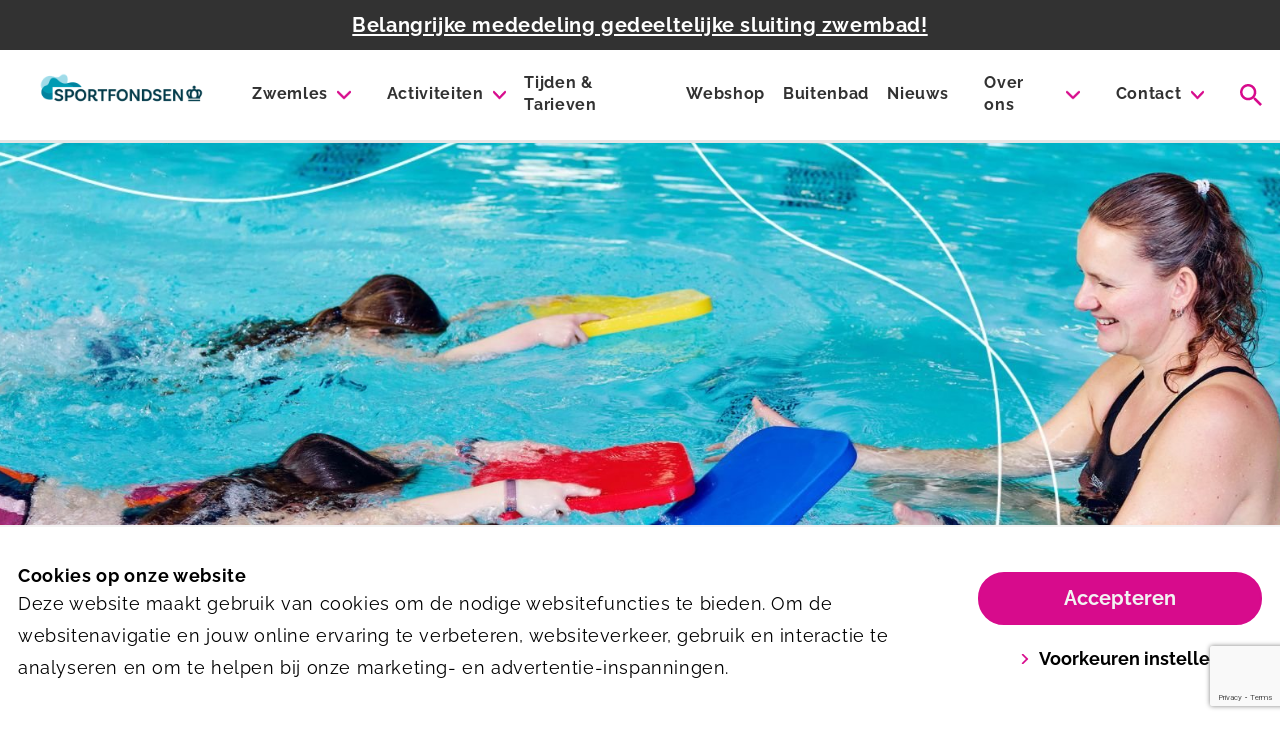

--- FILE ---
content_type: text/html; charset=utf-8
request_url: https://windas.sportfondsen.nl/
body_size: 26335
content:
<!DOCTYPE html><html lang="nl-nl"><head><script>(function(w,d,s,l,i){w[l]=w[l]||[];w[l].push({'gtm.start':
            new Date().getTime(),event:'gtm.js'});var f=d.getElementsByTagName(s)[0],
            j=d.createElement(s),dl=l!='dataLayer'?'&l='+l:'';j.async=true;j.src=
            'https://www.googletagmanager.com/gtm.js?id='+i+dl;f.parentNode.insertBefore(j,f);
            })(window,document,'script','dataLayer','GTM-MN77KXK');</script><meta charSet="utf-8"/><meta name="viewport" content="width=device-width, initial-scale=1, shrink-to-fit=no"/><title>Welkom bij Sportfondsen De Windas</title><meta name="title" content="Sportfondsen De Windas"/><meta name="description" content="Welkom bij Sportfondsen De Windas. Wat wil je doen? Wij helpen je graag een activiteit te vinden die jou energie geeft."/><link rel="shortcut icon" href="/assets/favicon.png" type="image/x-icon"/><link rel="icon" href="/assets/favicon.png" type="image/x-icon"/><meta name="twitter:url" content="sportfondsen-dewindas"/><meta name="twitter:card" content="summary"/><meta name="twitter:site" content="@sportfondsennl"/><meta name="twitter:title" content="Sportfondsen De Windas"/><meta name="twitter:description" content="Welkom bij Sportfondsen De Windas. Wat wil je doen? Wij helpen je graag een activiteit te vinden die jou energie geeft."/><meta property="og:url" content="sportfondsen-dewindas"/><meta property="og:locale" content="nl_NL"/><meta property="og:type" content="website"/><meta property="og:title" content="Sportfondsen De Windas"/><meta property="og:site_name" content="De Windas"/><meta property="og:description" content="Welkom bij Sportfondsen De Windas. Wat wil je doen? Wij helpen je graag een activiteit te vinden die jou energie geeft."/><meta property="og:image" content="https://sportfondsen-website-prd-media.s3.eu-west-1.amazonaws.com/original_images/Header_nieuw_11.jpg"/><link rel="canonical" href=""/><meta name="next-head-count" content="21"/><link rel="preload" href="/_next/static/css/09328e74c20e6327.css" as="style"/><link rel="stylesheet" href="/_next/static/css/09328e74c20e6327.css" data-n-g=""/><noscript data-n-css=""></noscript><script defer="" nomodule="" src="/_next/static/chunks/polyfills-5cd94c89d3acac5f.js"></script><script src="/_next/static/chunks/webpack-b31a5682782cd33c.js" defer=""></script><script src="/_next/static/chunks/framework-bb5c596eafb42b22.js" defer=""></script><script src="/_next/static/chunks/main-d4512726c2a30606.js" defer=""></script><script src="/_next/static/chunks/pages/_app-69226dd755642921.js" defer=""></script><script src="/_next/static/chunks/pages/index-81d7342644529c39.js" defer=""></script><script src="/_next/static/pU8mujAfLdu9v2DAfnWDD/_buildManifest.js" defer=""></script><script src="/_next/static/pU8mujAfLdu9v2DAfnWDD/_ssgManifest.js" defer=""></script><script src="/_next/static/pU8mujAfLdu9v2DAfnWDD/_middlewareManifest.js" defer=""></script><style data-styled="" data-styled-version="5.3.5">.iXGqlF{content:'primary';}/*!sc*/
data-styled.g1[id="Ctastyles__Button-sc-f5n9mp-0"]{content:"iXGqlF,"}/*!sc*/
.jVfgql{position:absolute;width:100%;height:100vh;display:-webkit-box;display:-webkit-flex;display:-ms-flexbox;display:flex;-webkit-flex-direction:column;-ms-flex-direction:column;flex-direction:column;-webkit-box-pack:start;-webkit-justify-content:flex-start;-ms-flex-pack:start;justify-content:flex-start;-webkit-align-items:center;-webkit-box-align:center;-ms-flex-align:center;align-items:center;background-color:#fff;z-index:51;opacity:1;-webkit-transition:top 0.3s ease-out;transition:top 0.3s ease-out;top:-100vh;border-bottom:2px solid #e5e5e5;}/*!sc*/
@media (min-width:1024px){.jVfgql{top:-100%;-webkit-box-pack:center;-webkit-justify-content:center;-ms-flex-pack:center;justify-content:center;height:auto;padding:1rem 0;background-color:#f2f2f2;z-index:0;}}/*!sc*/
.jVfgql svg.mr-4{-webkit-transition:fill 0.3s ease;transition:fill 0.3s ease;fill:#ccc;}/*!sc*/
.jVfgql:focus-within svg.mr-4{fill:#d70b8c;}/*!sc*/
data-styled.g4[id="SearchBarstyles__SearchContainer-sc-ksq4gg-0"]{content:"jVfgql,"}/*!sc*/
.kuWjDB:hover .submenu-items{display:block;}/*!sc*/
data-styled.g8[id="Menustyles__MenuItem-sc-1vhfac2-0"]{content:"kuWjDB,"}/*!sc*/
.dOAZZc{max-height:80vh;overflow-y:auto;-webkit-scrollbar-width:thin;-moz-scrollbar-width:thin;-ms-scrollbar-width:thin;scrollbar-width:thin;-webkit-scrollbar-color:#e5e5e5 #fff;-moz-scrollbar-color:#e5e5e5 #fff;-ms-scrollbar-color:#e5e5e5 #fff;scrollbar-color:#e5e5e5 #fff;}/*!sc*/
.dOAZZc::-webkit-scrollbar{width:0px;}/*!sc*/
.dOAZZc::-webkit-scrollbar-track{background:#fff;}/*!sc*/
.dOAZZc::-webkit-scrollbar-thumb{background-color:$color-border;border-radius:20px;border:0px solid #fff;}/*!sc*/
data-styled.g9[id="Menustyles__SubmenuItemsWrap-sc-1vhfac2-1"]{content:"dOAZZc,"}/*!sc*/
.eirsdg a:last-child{border-right:0;}/*!sc*/
data-styled.g20[id="Footerstyles__FooterNav-sc-10xtueh-10"]{content:"eirsdg,"}/*!sc*/
.ggrTOP a{color:#d70b8c;-webkit-text-decoration:underline;text-decoration:underline;}/*!sc*/
data-styled.g26[id="CookieBarstyles__CookieText-sc-1flxa88-0"]{content:"ggrTOP,"}/*!sc*/
.iTapvl{padding-top:97px;}/*!sc*/
@media (min-width:640px){.iTapvl{padding-top:100px;}}/*!sc*/
@media (min-width:1024px){.iTapvl{padding-top:132px;}@media (min-width:1560px){.iTapvl{padding-top:150px;}}}/*!sc*/
data-styled.g27[id="Layoutstyles__Main-sc-9lygg9-0"]{content:"iTapvl,"}/*!sc*/
.iJFkLb{max-height:200px;}/*!sc*/
@media (min-width:640px){.iJFkLb{max-height:500px;}}/*!sc*/
@media (min-width:1280px){.iJFkLb{max-height:800px;}}/*!sc*/
data-styled.g41[id="HeroSlideshowstyles__Background-sc-1h5qq7a-0"]{content:"iJFkLb,"}/*!sc*/
.bnrOgO{background-image:url(https://dmtupqacnn63x.cloudfront.net/images/vrijzwemmen_1920x800.2e16d0ba.fill-640x300-c100.jpg);}/*!sc*/
@media (min-width:640px){.bnrOgO{background-image:url(https://dmtupqacnn63x.cloudfront.net/images/vrijzwemmen_1920x800.2e16d0ba.fill-768x500-c100.jpg);}}/*!sc*/
@media (min-width:768px){.bnrOgO{background-image:url(https://dmtupqacnn63x.cloudfront.net/images/vrijzwemmen_1920x800.2e16d0ba.fill-1280x830-c100.jpg);}}/*!sc*/
@media (min-width:1280px){.bnrOgO{background-image:url(https://dmtupqacnn63x.cloudfront.net/images/vrijzwemmen_1920x800.2e16d0ba.fill-1920x800-c100.jpg);}}/*!sc*/
.dzZUy{background-image:url(https://dmtupqacnn63x.cloudfront.net/images/zwemles_1920x800.2e16d0ba.fill-640x300-c100.jpg);}/*!sc*/
@media (min-width:640px){.dzZUy{background-image:url(https://dmtupqacnn63x.cloudfront.net/images/zwemles_1920x800.2e16d0ba.fill-768x500-c100.jpg);}}/*!sc*/
@media (min-width:768px){.dzZUy{background-image:url(https://dmtupqacnn63x.cloudfront.net/images/zwemles_1920x800.2e16d0ba.fill-1280x830-c100.jpg);}}/*!sc*/
@media (min-width:1280px){.dzZUy{background-image:url(https://dmtupqacnn63x.cloudfront.net/images/zwemles_1920x800.2e16d0ba.fill-1920x800-c100.jpg);}}/*!sc*/
.izwdQi{background-image:url(https://dmtupqacnn63x.cloudfront.net/images/banenzwemmen_1920x800.2e16d0ba.fill-640x300-c100.jpg);}/*!sc*/
@media (min-width:640px){.izwdQi{background-image:url(https://dmtupqacnn63x.cloudfront.net/images/banenzwemmen_1920x800.2e16d0ba.fill-768x500-c100.jpg);}}/*!sc*/
@media (min-width:768px){.izwdQi{background-image:url(https://dmtupqacnn63x.cloudfront.net/images/banenzwemmen_1920x800.2e16d0ba.fill-1280x830-c100.jpg);}}/*!sc*/
@media (min-width:1280px){.izwdQi{background-image:url(https://dmtupqacnn63x.cloudfront.net/images/banenzwemmen_1920x800.2e16d0ba.fill-1920x800-c100.jpg);}}/*!sc*/
.cCtAwi{background-image:url(https://dmtupqacnn63x.cloudfront.net/images/aquasport-2-1920x800.2e16d0ba.fill-640x300-c100.jpg);}/*!sc*/
@media (min-width:640px){.cCtAwi{background-image:url(https://dmtupqacnn63x.cloudfront.net/images/aquasport-2-1920x800.2e16d0ba.fill-768x500-c100.jpg);}}/*!sc*/
@media (min-width:768px){.cCtAwi{background-image:url(https://dmtupqacnn63x.cloudfront.net/images/aquasport-2-1920x800.2e16d0ba.fill-1280x830-c100.jpg);}}/*!sc*/
@media (min-width:1280px){.cCtAwi{background-image:url(https://dmtupqacnn63x.cloudfront.net/images/aquasport-2-1920x800.2e16d0ba.fill-1920x800-c100.jpg);}}/*!sc*/
.eESfWq{background-image:url(https://dmtupqacnn63x.cloudfront.net/images/aquasport-1-1920x800.2e16d0ba.fill-640x300-c100.jpg);}/*!sc*/
@media (min-width:640px){.eESfWq{background-image:url(https://dmtupqacnn63x.cloudfront.net/images/aquasport-1-1920x800.2e16d0ba.fill-768x500-c100.jpg);}}/*!sc*/
@media (min-width:768px){.eESfWq{background-image:url(https://dmtupqacnn63x.cloudfront.net/images/aquasport-1-1920x800.2e16d0ba.fill-1280x830-c100.jpg);}}/*!sc*/
@media (min-width:1280px){.eESfWq{background-image:url(https://dmtupqacnn63x.cloudfront.net/images/aquasport-1-1920x800.2e16d0ba.fill-1920x800-c100.jpg);}}/*!sc*/
.hlxxGq{background-image:url(https://dmtupqacnn63x.cloudfront.net/images/baby-peuterzwemmen_1920x800.2e16d0ba.fill-640x300-c100.jpg);}/*!sc*/
@media (min-width:640px){.hlxxGq{background-image:url(https://dmtupqacnn63x.cloudfront.net/images/baby-peuterzwemmen_1920x800.2e16d0ba.fill-768x500-c100.jpg);}}/*!sc*/
@media (min-width:768px){.hlxxGq{background-image:url(https://dmtupqacnn63x.cloudfront.net/images/baby-peuterzwemmen_1920x800.2e16d0ba.fill-1280x830-c100.jpg);}}/*!sc*/
@media (min-width:1280px){.hlxxGq{background-image:url(https://dmtupqacnn63x.cloudfront.net/images/baby-peuterzwemmen_1920x800.2e16d0ba.fill-1920x800-c100.jpg);}}/*!sc*/
.ZRimq{background-image:url(https://dmtupqacnn63x.cloudfront.net/images/kinderfeestje.2e16d0ba.fill-640x300-c100.jpg);}/*!sc*/
@media (min-width:640px){.ZRimq{background-image:url(https://dmtupqacnn63x.cloudfront.net/images/kinderfeestje.2e16d0ba.fill-768x500-c100.jpg);}}/*!sc*/
@media (min-width:768px){.ZRimq{background-image:url(https://dmtupqacnn63x.cloudfront.net/images/kinderfeestje.2e16d0ba.fill-1280x830-c100.jpg);}}/*!sc*/
@media (min-width:1280px){.ZRimq{background-image:url(https://dmtupqacnn63x.cloudfront.net/images/kinderfeestje.2e16d0ba.fill-1920x800-c100.jpg);}}/*!sc*/
.VNbVe{background-image:url(https://dmtupqacnn63x.cloudfront.net/images/sociaal_domein_mbwYkdD.2e16d0ba.fill-640x300-c100.jpg);}/*!sc*/
@media (min-width:640px){.VNbVe{background-image:url(https://dmtupqacnn63x.cloudfront.net/images/sociaal_domein_mbwYkdD.2e16d0ba.fill-768x500-c100.jpg);}}/*!sc*/
@media (min-width:768px){.VNbVe{background-image:url(https://dmtupqacnn63x.cloudfront.net/images/sociaal_domein_mbwYkdD.2e16d0ba.fill-1280x830-c100.jpg);}}/*!sc*/
@media (min-width:1280px){.VNbVe{background-image:url(https://dmtupqacnn63x.cloudfront.net/images/sociaal_domein_mbwYkdD.2e16d0ba.fill-1920x800-c100.jpg);}}/*!sc*/
.gDhlhK{background-image:url(https://dmtupqacnn63x.cloudfront.net/images/horeca_1920x800.2e16d0ba.fill-640x300-c100.jpg);}/*!sc*/
@media (min-width:640px){.gDhlhK{background-image:url(https://dmtupqacnn63x.cloudfront.net/images/horeca_1920x800.2e16d0ba.fill-768x500-c100.jpg);}}/*!sc*/
@media (min-width:768px){.gDhlhK{background-image:url(https://dmtupqacnn63x.cloudfront.net/images/horeca_1920x800.2e16d0ba.fill-1280x830-c100.jpg);}}/*!sc*/
@media (min-width:1280px){.gDhlhK{background-image:url(https://dmtupqacnn63x.cloudfront.net/images/horeca_1920x800.2e16d0ba.fill-1920x800-c100.jpg);}}/*!sc*/
data-styled.g42[id="HeroSlideshowstyles__BackgroundInner-sc-1h5qq7a-1"]{content:"bnrOgO,dzZUy,izwdQi,cCtAwi,eESfWq,hlxxGq,ZRimq,VNbVe,gDhlhK,"}/*!sc*/
.kVutSV{width:calc(100% - 0.25rem);}/*!sc*/
.kVutSV::-webkit-input-placeholder{font-weight:400;}/*!sc*/
.kVutSV::-moz-placeholder{font-weight:400;}/*!sc*/
.kVutSV:-ms-input-placeholder{font-weight:400;}/*!sc*/
.kVutSV::placeholder{font-weight:400;}/*!sc*/
data-styled.g60[id="Newsletterstyles__NewsletterInput-sc-c8h0nr-0"]{content:"kVutSV,"}/*!sc*/
.jZMfZx{height:150px;}/*!sc*/
@media (min-width:768px){.jZMfZx{min-height:280px;}}/*!sc*/
data-styled.g65[id="ArticleCardstyles__ArticleCardFigure-sc-1icxqli-1"]{content:"jZMfZx,"}/*!sc*/
@media (min-width:768px){.ohwHM{min-height:600px;}.ohwHM figure{height:600px;}}/*!sc*/
@media (min-width:1280px){.ohwHM{min-height:650px;}}/*!sc*/
data-styled.g66[id="Contactstyles__FormRow-sc-64i6da-0"]{content:"ohwHM,"}/*!sc*/
.hJuqEp:focus ~ label,.hJuqEp:not(:-ms-input-placeholder) ~ label{top:-20px;font-size:12px;}/*!sc*/
.hJuqEp:focus ~ label,.hJuqEp:not(:placeholder-shown) ~ label{top:-20px;font-size:12px;}/*!sc*/
.hJuqEp:-webkit-autofill{-webkit-box-shadow:0 0 0px 1000px white inset;background-color:transparent;}/*!sc*/
.hJuqEp:not(:placeholder-shown):invalid:required ~ label{color:#ed1651;}/*!sc*/
.hJuqEp:not(:placeholder-shown):valid:required ~ label{color:#8cc63f;}/*!sc*/
.bg-secondary-300 .Contactstyles__FormInput-sc-64i6da-2{background:#dff3f7;}/*!sc*/
.bg-basic-300 .Contactstyles__FormInput-sc-64i6da-2{background:#e5e5e5;}/*!sc*/
data-styled.g68[id="Contactstyles__FormInput-sc-64i6da-2"]{content:"hJuqEp,"}/*!sc*/
.hNJGHG{min-height:60px;max-height:440px;}/*!sc*/
.hNJGHG:focus ~ label,.hNJGHG:not(:placeholder-shown) ~ label{top:-20px;font-size:12px;}/*!sc*/
.hNJGHG:focus ~ label,.hNJGHG:not(:-ms-input-placeholder) ~ label{top:-20px;font-size:12px;}/*!sc*/
.bg-secondary-300 .Contactstyles__FormText-sc-64i6da-3{background:#dff3f7;}/*!sc*/
.bg-basic-300 .Contactstyles__FormText-sc-64i6da-3{background:#e5e5e5;}/*!sc*/
data-styled.g69[id="Contactstyles__FormText-sc-64i6da-3"]{content:"hNJGHG,"}/*!sc*/
</style></head><body><div id="__next" data-reactroot=""><noscript><iframe src="https://www.googletagmanager.com/ns.html?id=GTM-MN77KXK" height="0" width="0" style="display:none;visibility:hidden"></iframe></noscript><div class="fixed top-0 left-0 right-0 z-50 false"><div data-test-id="search-container xs:h-screen md:h-min" class="SearchBarstyles__SearchContainer-sc-ksq4gg-0 jVfgql"><form class="w-full lg:container flex flex-between px-4"><div class="flex flex-row items-center w-full my-6  lg:my-4"><button type="submit"><svg id="search" width="22" height="25" fill="currentColor" stroke="none" class="mr-4" viewBox="0 0 25 25" xmlns="http://www.w3.org/2000/svg"><path fill-rule="evenodd" clip-rule="evenodd" d="M17.8522 15.7232H16.7258L16.3276 15.3375C17.7246 13.7076 18.5647 11.5925 18.5647 9.29123C18.5647 4.15963 14.4171 0 9.30186 0C4.18352 0 0.0390625 4.15963 0.0390625 9.29123C0.0390625 14.4223 4.18352 18.5819 9.30186 18.5819C11.595 18.5819 13.7046 17.7389 15.3288 16.3379L15.7146 16.738V17.8672L22.8398 25L24.9618 22.8704L17.8522 15.7232ZM9.30186 15.7232C5.7517 15.7232 2.88917 12.8501 2.88917 9.29123C2.88917 5.7318 5.7517 2.85869 9.30186 2.85869C12.8489 2.85869 15.7146 5.7318 15.7146 9.29123C15.7146 12.8501 12.8489 15.7232 9.30186 15.7232Z"></path></svg></button><input type="text" data-test-id="search-input" class="w-full bg-basic-100 lg:bg-basic-200 focus:outline-none" placeholder="Zoeken" value=""/></div><button type="button"><svg id="close" width="22" height="25" fill="currentColor" stroke="currentColor" class="text-primary" viewBox="0 0 25 25" xmlns="http://www.w3.org/2000/svg"><path d="M14.2407 12.5001L21.6389 5.10154C22.1204 4.6203 22.1204 3.84218 21.6389 3.36094C21.1577 2.87969 20.3796 2.87969 19.8983 3.36094L12.4999 10.7595L5.10167 3.36094C4.62021 2.87969 3.84234 2.87969 3.3611 3.36094C2.87963 3.84218 2.87963 4.6203 3.3611 5.10154L10.7593 12.5001L3.3611 19.8987C2.87963 20.38 2.87963 21.1581 3.3611 21.6393C3.60093 21.8794 3.91627 22 4.23138 22C4.5465 22 4.86161 21.8794 5.10167 21.6393L12.4999 14.2407L19.8983 21.6393C20.1384 21.8794 20.4535 22 20.7686 22C21.0837 22 21.3988 21.8794 21.6389 21.6393C22.1204 21.1581 22.1204 20.38 21.6389 19.8987L14.2407 12.5001Z"></path></svg></button></form></div><div class="bg-white border-b-3 border-basic-300 z-50 relative"><div class="bg-basic-700 p-1 md:p-2 flex justify-center"><a class="lg:text-lg text-white underline font-bold text-center" href="/nieuws/belangrijke-mededeling-gedeeltelijke-sluiting-zwembad/">Belangrijke mededeling gedeeltelijke sluiting zwembad!</a></div><div class="container mx-auto px-4"><div class="flex justify-between items-center md:p-0 h-16 lg:h-20 xxl:h-24"><div class="flex-1/2 max-w-1/2 lg:flex-1/6 lg:max-w-1/6 h-full"><a class="flex items-center h-full" aria-label="De Windas" alt="De Windas" href="/"><img class="w-auto max-h-full md:hidden h-auto py-2.5" src="https://dmtupqacnn63x.cloudfront.net/images/Sportfondsen_Logo_Horizontaal_Primary-01_RGB_J.height-75.png" alt="Logo van De Windas"/><img class="w-auto max-h-full hidden md:block h-auto py-2.5" src="https://dmtupqacnn63x.cloudfront.net/images/Sportfondsen_Logo_Horizontaal_Primary-01_RGB_.height-150.png" alt="Logo van De Windas"/></a></div><div class="flex-1 pl-4 xl:hidden flex justify-end items-center"><div data-test-id="header-search-icon" class="cursor-pointer transition-opacity hover:opacity-80 active:opacity-80 duration-200 ease-in-out cursor-pointer"><svg id="search" width="25" height="25" fill="currentColor" stroke="none" class="text-primary mr-4" viewBox="0 0 25 25" xmlns="http://www.w3.org/2000/svg"><path fill-rule="evenodd" clip-rule="evenodd" d="M17.8522 15.7232H16.7258L16.3276 15.3375C17.7246 13.7076 18.5647 11.5925 18.5647 9.29123C18.5647 4.15963 14.4171 0 9.30186 0C4.18352 0 0.0390625 4.15963 0.0390625 9.29123C0.0390625 14.4223 4.18352 18.5819 9.30186 18.5819C11.595 18.5819 13.7046 17.7389 15.3288 16.3379L15.7146 16.738V17.8672L22.8398 25L24.9618 22.8704L17.8522 15.7232ZM9.30186 15.7232C5.7517 15.7232 2.88917 12.8501 2.88917 9.29123C2.88917 5.7318 5.7517 2.85869 9.30186 2.85869C12.8489 2.85869 15.7146 5.7318 15.7146 9.29123C15.7146 12.8501 12.8489 15.7232 9.30186 15.7232Z"></path></svg></div><button type="button" class="inline-flex flex-col items-center justify-center p-2 ml-4 rounded-md text-basic-700 hover:text-basic-800 focus:outline-none transition duration-150 ease-in-out"><svg id="menu" width="25" height="25" fill="currentColor" stroke="currentColor" class="text-primary h-8 w-8" viewBox="0 0 25 25" xmlns="http://www.w3.org/2000/svg"><path fill-rule="evenodd" clip-rule="evenodd" stroke="none" d="M2 5.25C2 4.55964 2.55964 4 3.25 4H22.75C23.4404 4 24 4.55964 24 5.25C24 5.94036 23.4404 6.5 22.75 6.5H3.25C2.55964 6.5 2 5.94036 2 5.25ZM2 12.25C2 11.5596 2.55964 11 3.25 11H17.25C17.9404 11 18.5 11.5596 18.5 12.25C18.5 12.9404 17.9404 13.5 17.25 13.5H3.25C2.55964 13.5 2 12.9404 2 12.25ZM3.25 18C2.55964 18 2 18.5596 2 19.25C2 19.9403 2.55964 20.5 3.25 20.5H22.75C23.4404 20.5 24 19.9403 24 19.25C24 18.5596 23.4404 18 22.75 18H3.25Z"></path></svg><span class="text-tiny leading-3">Menu</span></button></div><nav class="hidden h-full lg:pl-6 xl:flex flex-1 items-center justify-end"><div class="Menustyles__MenuItem-sc-1vhfac2-0 kuWjDB group h-full"><div class="z-20 h-full relative leading-5 false"><div class="flex items-center h-full"><a class="h6 xl:h5 py-2 border-b-2 border-transparent font-bold break-normal text-basic-700 group-hover:border-primary group-hover:text-primary focus:outline-none focus:border-primary transition-color ease-in-out duration-150 false" href="/zwemles-in-bergschenhoek/">Zwemles</a><svg id="arrow-down" width="25" height="25" fill="currentColor" stroke="currentColor" class="transition-transform ease-in-out duration-150 transform group-hover:rotate-180 text-primary h-3 w-3 ml-2" viewBox="0 0 25 14" xmlns="http://www.w3.org/2000/svg"><path d="M11.2624 13.4963L0.513101 2.93597C-0.171036 2.26421 -0.171036 1.17506 0.513102 0.503618C1.19663 -0.167874 2.30524 -0.167874 2.98872 0.503618L12.5002 9.84788L22.0113 0.503891C22.6951 -0.167602 23.8036 -0.167602 24.4871 0.503891C25.171 1.17538 25.171 2.26448 24.4871 2.93624L13.7377 13.4966C13.3958 13.8323 12.9481 14 12.5002 14C12.0521 14 11.6041 13.832 11.2624 13.4963Z"></path></svg></div><div class="submenu-items hidden absolute -ml-4 -mt-2 transform px-2 min-w-180 max-w-md left-1/2 sm:px-0 lg:ml-0 lg:-translate-x-1/2 focus:outline-none"><div class="rounded-lg border-b-2 border-basic-300"><div class="rounded-lg overflow-hidden focus:outline-none"><div class="Menustyles__SubmenuItemsWrap-sc-1vhfac2-1 dOAZZc z-20 relative bg-white px-5 py-2 lg:px-6 focus:outline-none"><a class="text-base py-2 md:py-0 leading-5 xl:text-center xl:leading-normal xl:font-medium my-3 block border-b-2 border-transparent hover:border-primary focus:border-primary false" href="/activiteiten/zwem-abc/">Zwem-ABC</a><a class="text-base py-2 md:py-0 leading-5 xl:text-center xl:leading-normal xl:font-medium my-3 block border-b-2 border-transparent hover:border-primary focus:border-primary lg:mt-4" href="/zwemles-in-bergschenhoek/inschrijven-zwemles/">Inschrijven zwemles</a><a class="text-base py-2 md:py-0 leading-5 xl:text-center xl:leading-normal xl:font-medium my-3 block border-b-2 border-transparent hover:border-primary focus:border-primary lg:mt-4" href="/zwemles-in-bergschenhoek/leerlingvolgsysteem-planning/">Leerlingvolgsysteem &amp; planning</a><a class="text-base py-2 md:py-0 leading-5 xl:text-center xl:leading-normal xl:font-medium my-3 block border-b-2 border-transparent hover:border-primary focus:border-primary lg:mt-4" href="/zwemles-in-bergschenhoek/nijlpaard-jip/">Nijlpaard Jip</a><a class="text-base py-2 md:py-0 leading-5 xl:text-center xl:leading-normal xl:font-medium my-3 block border-b-2 border-transparent hover:border-primary focus:border-primary lg:mt-4" href="/zwemles-in-bergschenhoek/werkwijze/">Werkwijze</a></div></div></div></div></div></div><div class="Menustyles__MenuItem-sc-1vhfac2-0 kuWjDB group h-full"><div class="z-20 h-full relative leading-5 lg:ml-4 xxl:ml-6"><div class="flex items-center h-full"><a class="h6 xl:h5 py-2 border-b-2 border-transparent font-bold break-normal text-basic-700 group-hover:border-primary group-hover:text-primary focus:outline-none focus:border-primary transition-color ease-in-out duration-150 lg:ml-4 xxl:ml-6" href="/activiteiten/">Activiteiten</a><svg id="arrow-down" width="25" height="25" fill="currentColor" stroke="currentColor" class="transition-transform ease-in-out duration-150 transform group-hover:rotate-180 text-primary h-3 w-3 ml-2" viewBox="0 0 25 14" xmlns="http://www.w3.org/2000/svg"><path d="M11.2624 13.4963L0.513101 2.93597C-0.171036 2.26421 -0.171036 1.17506 0.513102 0.503618C1.19663 -0.167874 2.30524 -0.167874 2.98872 0.503618L12.5002 9.84788L22.0113 0.503891C22.6951 -0.167602 23.8036 -0.167602 24.4871 0.503891C25.171 1.17538 25.171 2.26448 24.4871 2.93624L13.7377 13.4966C13.3958 13.8323 12.9481 14 12.5002 14C12.0521 14 11.6041 13.832 11.2624 13.4963Z"></path></svg></div><div class="submenu-items hidden absolute -ml-4 -mt-2 transform px-2 min-w-180 max-w-md left-1/2 sm:px-0 lg:ml-0 lg:-translate-x-1/2 focus:outline-none"><div class="rounded-lg border-b-2 border-basic-300"><div class="rounded-lg overflow-hidden focus:outline-none"><div class="Menustyles__SubmenuItemsWrap-sc-1vhfac2-1 dOAZZc z-20 relative bg-white px-5 py-2 lg:px-6 focus:outline-none"><a class="text-base py-2 md:py-0 leading-5 xl:text-center xl:leading-normal xl:font-medium my-3 block border-b-2 border-transparent hover:border-primary focus:border-primary false" href="/aquasporten/">Aquasporten</a><a class="text-base py-2 md:py-0 leading-5 xl:text-center xl:leading-normal xl:font-medium my-3 block border-b-2 border-transparent hover:border-primary focus:border-primary lg:mt-4" href="/activiteiten/zwemtechniek-les/">Borstcrawl techniekles</a><a class="text-base py-2 md:py-0 leading-5 xl:text-center xl:leading-normal xl:font-medium my-3 block border-b-2 border-transparent hover:border-primary focus:border-primary lg:mt-4" href="/activiteiten/banenzwemmen-ontspannen/">Banenzwemmen binnenbad</a><a class="text-base py-2 md:py-0 leading-5 xl:text-center xl:leading-normal xl:font-medium my-3 block border-b-2 border-transparent hover:border-primary focus:border-primary lg:mt-4" href="/activiteiten/familiezwemmen/">Familiezwemmen</a><a class="text-base py-2 md:py-0 leading-5 xl:text-center xl:leading-normal xl:font-medium my-3 block border-b-2 border-transparent hover:border-primary focus:border-primary lg:mt-4" href="/activiteiten/vrijzwemmen-binnen/">Vrijzwemmen Binnenbad</a></div></div></div></div></div></div><a class="h6 xl:h5 py-2 border-b-2 border-transparent font-bold break-normal text-basic-700 hover:border-primary hover:text-primary focus:outline-none focus:border-primary transition-color ease-in-out duration-150 lg:ml-4 xxl:ml-6" href="/tijden-tarieven/">Tijden &amp; Tarieven</a><a target="_blank" rel="noopener noreferrer" class="h6 xl:h5 py-2 border-b-2 border-transparent font-bold break-normal text-basic-700 hover:border-primary hover:text-primary focus:outline-none focus:border-primary transition-color ease-in-out duration-150 lg:ml-4 xxl:ml-6" href="https://155webshop.nexusportal.nl/Home?shop=75CD295F-6763-4407-A293-7710CCF7B161">Webshop</a><a class="h6 xl:h5 py-2 border-b-2 border-transparent font-bold break-normal text-basic-700 hover:border-primary hover:text-primary focus:outline-none focus:border-primary transition-color ease-in-out duration-150 lg:ml-4 xxl:ml-6" href="/buitenbad/">Buitenbad</a><a class="h6 xl:h5 py-2 border-b-2 border-transparent font-bold break-normal text-basic-700 hover:border-primary hover:text-primary focus:outline-none focus:border-primary transition-color ease-in-out duration-150 lg:ml-4 xxl:ml-6" href="/nieuws/">Nieuws</a><div class="Menustyles__MenuItem-sc-1vhfac2-0 kuWjDB group h-full"><div class="z-20 h-full relative leading-5 lg:ml-4 xxl:ml-6"><div class="flex items-center h-full"><a class="h6 xl:h5 py-2 border-b-2 border-transparent font-bold break-normal text-basic-700 group-hover:border-primary group-hover:text-primary focus:outline-none focus:border-primary transition-color ease-in-out duration-150 lg:ml-4 xxl:ml-6" href="/over-ons/">Over ons</a><svg id="arrow-down" width="25" height="25" fill="currentColor" stroke="currentColor" class="transition-transform ease-in-out duration-150 transform group-hover:rotate-180 text-primary h-3 w-3 ml-2" viewBox="0 0 25 14" xmlns="http://www.w3.org/2000/svg"><path d="M11.2624 13.4963L0.513101 2.93597C-0.171036 2.26421 -0.171036 1.17506 0.513102 0.503618C1.19663 -0.167874 2.30524 -0.167874 2.98872 0.503618L12.5002 9.84788L22.0113 0.503891C22.6951 -0.167602 23.8036 -0.167602 24.4871 0.503891C25.171 1.17538 25.171 2.26448 24.4871 2.93624L13.7377 13.4966C13.3958 13.8323 12.9481 14 12.5002 14C12.0521 14 11.6041 13.832 11.2624 13.4963Z"></path></svg></div><div class="submenu-items hidden absolute -ml-4 -mt-2 transform px-2 min-w-180 max-w-md left-1/2 sm:px-0 lg:ml-0 lg:-translate-x-1/2 focus:outline-none"><div class="rounded-lg border-b-2 border-basic-300"><div class="rounded-lg overflow-hidden focus:outline-none"><div class="Menustyles__SubmenuItemsWrap-sc-1vhfac2-1 dOAZZc z-20 relative bg-white px-5 py-2 lg:px-6 focus:outline-none"><a class="text-base py-2 md:py-0 leading-5 xl:text-center xl:leading-normal xl:font-medium my-3 block border-b-2 border-transparent hover:border-primary focus:border-primary false" href="/vacatures/">Vacatures</a><a class="text-base py-2 md:py-0 leading-5 xl:text-center xl:leading-normal xl:font-medium my-3 block border-b-2 border-transparent hover:border-primary focus:border-primary lg:mt-4" href="/over-ons/het-team/">Het team</a><a class="text-base py-2 md:py-0 leading-5 xl:text-center xl:leading-normal xl:font-medium my-3 block border-b-2 border-transparent hover:border-primary focus:border-primary lg:mt-4" href="/over-ons/verenigingen-en-partners/">Verenigingen en partners</a><a class="text-base py-2 md:py-0 leading-5 xl:text-center xl:leading-normal xl:font-medium my-3 block border-b-2 border-transparent hover:border-primary focus:border-primary lg:mt-4" href="/over-ons/horeca/">Horeca</a><a class="text-base py-2 md:py-0 leading-5 xl:text-center xl:leading-normal xl:font-medium my-3 block border-b-2 border-transparent hover:border-primary focus:border-primary lg:mt-4" href="/over-ons/faciliteiten/">Faciliteiten</a><a class="text-base py-2 md:py-0 leading-5 xl:text-center xl:leading-normal xl:font-medium my-3 block border-b-2 border-transparent hover:border-primary focus:border-primary lg:mt-4" href="/over-ons/keurmerken/">Keurmerken</a></div></div></div></div></div></div><div class="Menustyles__MenuItem-sc-1vhfac2-0 kuWjDB group h-full"><div class="z-20 h-full relative leading-5 lg:ml-4 xxl:ml-6"><div class="flex items-center h-full"><a class="h6 xl:h5 py-2 border-b-2 border-transparent font-bold break-normal text-basic-700 group-hover:border-primary group-hover:text-primary focus:outline-none focus:border-primary transition-color ease-in-out duration-150 lg:ml-4 xxl:ml-6" href="/contact/">Contact</a><svg id="arrow-down" width="25" height="25" fill="currentColor" stroke="currentColor" class="transition-transform ease-in-out duration-150 transform group-hover:rotate-180 text-primary h-3 w-3 ml-2" viewBox="0 0 25 14" xmlns="http://www.w3.org/2000/svg"><path d="M11.2624 13.4963L0.513101 2.93597C-0.171036 2.26421 -0.171036 1.17506 0.513102 0.503618C1.19663 -0.167874 2.30524 -0.167874 2.98872 0.503618L12.5002 9.84788L22.0113 0.503891C22.6951 -0.167602 23.8036 -0.167602 24.4871 0.503891C25.171 1.17538 25.171 2.26448 24.4871 2.93624L13.7377 13.4966C13.3958 13.8323 12.9481 14 12.5002 14C12.0521 14 11.6041 13.832 11.2624 13.4963Z"></path></svg></div><div class="submenu-items hidden absolute -ml-4 -mt-2 transform px-2 min-w-180 max-w-md left-1/2 sm:px-0 lg:ml-0 lg:-translate-x-1/2 focus:outline-none"><div class="rounded-lg border-b-2 border-basic-300"><div class="rounded-lg overflow-hidden focus:outline-none"><div class="Menustyles__SubmenuItemsWrap-sc-1vhfac2-1 dOAZZc z-20 relative bg-white px-5 py-2 lg:px-6 focus:outline-none"><a class="text-base py-2 md:py-0 leading-5 xl:text-center xl:leading-normal xl:font-medium my-3 block border-b-2 border-transparent hover:border-primary focus:border-primary false" href="/terugbelformulier/">Terugbel-formulier</a><a class="text-base py-2 md:py-0 leading-5 xl:text-center xl:leading-normal xl:font-medium my-3 block border-b-2 border-transparent hover:border-primary focus:border-primary lg:mt-4" href="/contact/geef-je-mening-en-maak-kans-op-een-ipad/">Geef je mening en maak kans op een iPad</a></div></div></div></div></div></div><div data-test-id="header-search-icon" class="cursor-pointer transition-opacity hover:opacity-80 active:opacity-80 duration-200 ease-in-out cursor-pointer"><svg id="search" width="22" height="22" fill="currentColor" stroke="none" class="text-primary ml-8" viewBox="0 0 25 25" xmlns="http://www.w3.org/2000/svg"><path fill-rule="evenodd" clip-rule="evenodd" d="M17.8522 15.7232H16.7258L16.3276 15.3375C17.7246 13.7076 18.5647 11.5925 18.5647 9.29123C18.5647 4.15963 14.4171 0 9.30186 0C4.18352 0 0.0390625 4.15963 0.0390625 9.29123C0.0390625 14.4223 4.18352 18.5819 9.30186 18.5819C11.595 18.5819 13.7046 17.7389 15.3288 16.3379L15.7146 16.738V17.8672L22.8398 25L24.9618 22.8704L17.8522 15.7232ZM9.30186 15.7232C5.7517 15.7232 2.88917 12.8501 2.88917 9.29123C2.88917 5.7318 5.7517 2.85869 9.30186 2.85869C12.8489 2.85869 15.7146 5.7318 15.7146 9.29123C15.7146 12.8501 12.8489 15.7232 9.30186 15.7232Z"></path></svg></div></nav></div></div></div></div><main class="Layoutstyles__Main-sc-9lygg9-0 iTapvl"><div class="HeroSlideshowstyles__Background-sc-1h5qq7a-0 iJFkLb relative h-screen-90 w-full "><div data-test-id="hero"><div><div aria-label="vrijzwemmen 1920x800" class="HeroSlideshowstyles__BackgroundInner-sc-1h5qq7a-1 bnrOgO bg-center bg-no-repeat bg-cover h-full w-full absolute inset-0 false"></div><div aria-label="zwemles 1920x800" class="HeroSlideshowstyles__BackgroundInner-sc-1h5qq7a-1 dzZUy bg-center bg-no-repeat bg-cover h-full w-full absolute inset-0 hidden"></div><div aria-label="banenzwemmen 1920x800" class="HeroSlideshowstyles__BackgroundInner-sc-1h5qq7a-1 izwdQi bg-center bg-no-repeat bg-cover h-full w-full absolute inset-0 hidden"></div><div aria-label="aquasport-2-1920x800" class="HeroSlideshowstyles__BackgroundInner-sc-1h5qq7a-1 cCtAwi bg-center bg-no-repeat bg-cover h-full w-full absolute inset-0 hidden"></div><div aria-label="aquasport-1-1920x800" class="HeroSlideshowstyles__BackgroundInner-sc-1h5qq7a-1 eESfWq bg-center bg-no-repeat bg-cover h-full w-full absolute inset-0 hidden"></div><div aria-label="baby-peuterzwemmen 1920x800" class="HeroSlideshowstyles__BackgroundInner-sc-1h5qq7a-1 hlxxGq bg-center bg-no-repeat bg-cover h-full w-full absolute inset-0 hidden"></div><div aria-label="kinderfeestje" class="HeroSlideshowstyles__BackgroundInner-sc-1h5qq7a-1 ZRimq bg-center bg-no-repeat bg-cover h-full w-full absolute inset-0 hidden"></div><div aria-label="sociaal domein" class="HeroSlideshowstyles__BackgroundInner-sc-1h5qq7a-1 VNbVe bg-center bg-no-repeat bg-cover h-full w-full absolute inset-0 hidden"></div><div aria-label="horeca 1920x800" class="HeroSlideshowstyles__BackgroundInner-sc-1h5qq7a-1 gDhlhK bg-center bg-no-repeat bg-cover h-full w-full absolute inset-0 hidden"></div></div></div></div><div class="relative -mt-10 lg:-mt-20"><div class="container mx-auto px-4"><div data-test-id="component-activity-theme-chooser" class="ActivityThemestyles__ActivityThemeWrap-sc-1868zhv-0 jBMgtS w-full rounded rounded-lg bg-secondary-300 p-4 lg:p-14 mb-6 lg:mb-12"><h2 class="ActivityThemestyles__ActivityThemeTitle-sc-1868zhv-1 duUqun text-base-700 text-center">Welkom bij Sportfondsen De Windas</h2><div class="ActivityThemestyles__ActivityThemeSubtitle-sc-1868zhv-2 kmiMEc text-lg text-center mx-auto flex justify-center w-full md:w-2/3 mt-4 p-4 pt-0">Wat wil je doen? Wij helpen je graag een activiteit te vinden die jou energie geeft. Maak hier je keuze en kom erachter wat bij jou past.</div><div data-test-id="themes" class="ActivityThemestyles__ActivityThemeItemsWrap-sc-1868zhv-3 eTGIcL flex flex-col lg:flex-row lg:justify-center pt-4 lg:py-8 lg:mx-auto"><a class="ActivityThemestyles__ActivityThemeItem-sc-1868zhv-4 jWcfVX w-full lg:w-48 border-b-2 last:border-b-0 lg:border-b-0 border-basic-300 flex lg:flex-none lg:block py-2 lg:mx-4 lg:p-6 lg:first:ml-0 lg:last:mr-0 lg:bg-white lg:rounded lg:rounded-xl last:pb-0 group cursor-pointer"><div class="ActivityThemestyles__ActivityThemeIconWrap-sc-1868zhv-5 gZEXNQ p-2 rounded-lgPlus bg-white h-12 w-12 flex justify-center items-center lg:h-22 lg:w-22 lg:mx-auto text-activity-sport"><svg id="whistle" width="50" height="50" fill="currentColor" stroke="currentColor" viewBox="0 0 53 41" xmlns="http://www.w3.org/2000/svg"><path d="M50.3009 11.6898H22.4083C15.599 11.6898 9.88666 16.42 8.34857 22.7621C7.46368 21.8612 6.23493 21.298 4.87431 21.298C2.18635 21.298 0 23.4819 0 26.1723C0 28.8603 2.18635 31.0429 4.87431 31.0429C6.23493 31.0429 7.46491 30.4834 8.34857 29.5788C9.88666 35.9209 15.5978 40.6523 22.4083 40.6523C29.57 40.6523 35.5313 35.4267 36.6861 28.5891H50.3009C51.791 28.5891 52.9988 27.3813 52.9988 25.8888V14.3901C53 12.9001 51.791 11.6898 50.3009 11.6898ZM4.87431 28.0752C3.82427 28.0752 2.97142 27.2211 2.97142 26.1723C2.97142 25.121 3.8255 24.2694 4.87431 24.2694C5.92312 24.2694 6.77597 25.121 6.77597 26.1723C6.77721 27.2199 5.92312 28.0752 4.87431 28.0752Z"></path><path d="M11.9313 10.344C12.3195 11.0662 13.2192 11.3386 13.9426 10.9504C14.6649 10.5634 14.9372 9.66248 14.549 8.9378L10.6989 1.76252C10.3106 1.04154 9.40972 0.767935 8.68751 1.15616C7.96407 1.54437 7.6917 2.44652 8.07992 3.1712L11.9313 10.344Z"></path><path d="M2.37251 12.0411L10.1689 14.3926C10.5621 14.5121 10.9651 14.4604 11.3003 14.2792C11.6343 14.1005 11.9018 13.7924 12.0201 13.3992C12.2567 12.6129 11.813 11.7847 11.0267 11.5481L3.23153 9.19907C2.44523 8.96121 1.61702 9.40612 1.3804 10.1912C1.14253 10.9787 1.58868 11.8069 2.37251 12.0411Z"></path><path d="M17.0447 10.7051C17.4379 10.8247 17.8409 10.7717 18.1761 10.5917C18.5101 10.4118 18.7775 10.1037 18.8946 9.70931L21.2449 1.9141C21.4815 1.12781 21.0378 0.299604 20.2515 0.0629747C19.4665 -0.172422 18.6383 0.27249 18.4004 1.05756L16.0501 8.85399C15.8147 9.64153 16.2584 10.4685 17.0447 10.7051Z"></path></svg></div><div class="ActivityThemestyles__ActivityThemeContent-sc-1868zhv-6 fjVlxx pl-4 lg:pl-0 lg:flex lg:items-center lg:flex-col lg:text-center lg:text-lg lg:leading-5"><span class="ActivityThemestyles__ActivityThemeAnchor-sc-1868zhv-7 kgzhzE text-basic-700 font-bold inline-block flex items-center"><span class="mr-1">Sporten</span><svg id="arrow-right" width="10" height="10" fill="currentColor" stroke="currentColor" class="transition-spacing duration-150 min-w-20px group-hover:pl-2" viewBox="0 0 15 25" xmlns="http://www.w3.org/2000/svg"><path d="M14.4603 13.7376L3.14568 24.4869C2.42594 25.171 1.25899 25.171 0.539592 24.4869C-0.179864 23.8034 -0.179864 22.6948 0.539592 22.0113L10.5513 12.4998L0.539883 2.98869C-0.179573 2.30489 -0.179573 1.19638 0.539883 0.512853C1.25934 -0.170951 2.42623 -0.170951 3.14598 0.512853L14.4606 11.2623C14.8203 11.6042 15 12.0519 15 12.4998C15 12.9479 14.82 13.3959 14.4603 13.7376Z"></path></svg></span><span class="inline-block lg:pt-2 w-full">Fit worden en blijven</span></div></a><a class="ActivityThemestyles__ActivityThemeItem-sc-1868zhv-4 jWcfVX w-full lg:w-48 border-b-2 last:border-b-0 lg:border-b-0 border-basic-300 flex lg:flex-none lg:block py-2 lg:mx-4 lg:p-6 lg:first:ml-0 lg:last:mr-0 lg:bg-white lg:rounded lg:rounded-xl last:pb-0 group cursor-pointer"><div class="ActivityThemestyles__ActivityThemeIconWrap-sc-1868zhv-5 gZEXNQ p-2 rounded-lgPlus bg-white h-12 w-12 flex justify-center items-center lg:h-22 lg:w-22 lg:mx-auto text-activity-relax"><svg id="coffee-cup" width="50" height="50" fill="currentColor" stroke="currentColor" viewBox="0 0 54 54" xmlns="http://www.w3.org/2000/svg"><path d="M16.1084 9.4395C17.6103 8.4385 18.5065 6.55261 18.5065 4.74784C18.5065 2.94306 17.6103 1.26822 16.1084 0.267005C15.3775 -0.219732 14.3965 -0.0218732 13.9144 0.705754C13.4291 1.43349 13.627 2.41624 14.3531 2.89982C14.982 3.31853 15.342 3.99215 15.342 4.74784C15.342 5.50352 14.982 6.38808 14.3531 6.80679C12.8512 7.8079 11.9551 9.48285 11.9551 11.2875C11.9551 13.0922 12.8512 14.7671 14.3531 15.7683C15.0934 16.2592 16.0704 16.0458 16.5472 15.3296C17.0324 14.6019 16.8361 13.6207 16.1083 13.1355C15.4794 12.7168 15.1195 12.0432 15.1195 11.2875C15.1196 10.5318 15.4796 9.85821 16.1084 9.4395Z"></path><path d="M24.0196 9.4395C25.5214 8.4385 26.4176 6.55261 26.4176 4.74784C26.4176 2.94306 25.5214 1.26822 24.0196 0.267005C23.2872 -0.219732 22.3076 -0.0218732 21.8255 0.705754C21.3402 1.43349 21.5381 2.41624 22.2642 2.89982C22.8932 3.31853 23.2531 3.99215 23.2531 4.74784C23.2531 5.50352 22.8932 6.38808 22.2642 6.80679C20.7624 7.8079 19.8662 9.48285 19.8662 11.2875C19.8662 13.0922 20.7624 14.7671 22.2642 15.7683C23.0045 16.2592 23.9815 16.0458 24.4583 15.3296C24.9436 14.6019 24.7472 13.6207 24.0196 13.1355C23.3907 12.7168 23.0307 12.0432 23.0307 11.2875C23.0307 10.5318 23.3907 9.85821 24.0196 9.4395Z"></path><path d="M31.9305 9.43954C33.4323 8.43833 34.3285 6.55245 34.3285 4.74777C34.3285 2.9431 33.4323 1.26816 31.9305 0.266944C31.1981 -0.219793 30.22 -0.0219343 29.7364 0.705693C29.2511 1.43343 29.449 2.41618 30.1751 2.89975C30.8041 3.31846 31.164 3.99209 31.164 4.74777C31.164 5.50346 30.8041 6.38802 30.1751 6.80673C28.6733 7.80794 27.7771 9.48289 27.7771 11.2876C27.7771 13.0922 28.6733 14.7672 30.1751 15.7684C30.9155 16.2592 31.8925 16.0459 32.3692 15.3296C32.8545 14.6019 32.6581 13.6207 31.9305 13.1356C31.3015 12.7169 30.9416 12.0432 30.9416 11.2876C30.9416 10.5319 31.3017 9.85825 31.9305 9.43954Z"></path><path d="M50.4274 26.2276C48.9888 23.7739 46.3406 22.2505 43.5176 22.2505H40.4676V20.6683C40.4676 19.7937 39.7599 19.086 38.8853 19.086H7.24117C6.36663 19.0859 5.65894 19.7936 5.65894 20.6682V30.7038C5.65894 33.2301 6.06678 35.8262 6.87341 38.2121C7.72939 40.7542 9.31627 42.8909 11.3321 44.507H34.7944C35.9248 43.6008 36.8993 42.5151 37.7066 41.3019C43.5016 41.0932 47.9423 38.4547 50.5479 33.7881C51.866 31.4286 51.8212 28.6025 50.4274 26.2276ZM47.7852 32.2458C45.9813 35.4743 43.1259 37.4599 39.3061 37.9985C40.0665 35.6768 40.4675 33.1561 40.4675 30.7037V25.4148H43.5175C45.248 25.4148 46.8117 26.3172 47.6986 27.8299C48.53 29.2468 48.5609 30.8553 47.7852 32.2458Z"></path><path d="M42.0496 46.6711H4.07662C3.20282 46.6711 2.49438 47.3795 2.49438 48.2534C2.49438 50.8749 4.61947 53 7.241 53H38.8851C41.5067 53 43.6318 50.8749 43.6318 48.2534C43.6319 47.3795 42.9234 46.6711 42.0496 46.6711Z"></path></svg></div><div class="ActivityThemestyles__ActivityThemeContent-sc-1868zhv-6 fjVlxx pl-4 lg:pl-0 lg:flex lg:items-center lg:flex-col lg:text-center lg:text-lg lg:leading-5"><span class="ActivityThemestyles__ActivityThemeAnchor-sc-1868zhv-7 kgzhzE text-basic-700 font-bold inline-block flex items-center"><span class="mr-1">Ontspannen</span><svg id="arrow-right" width="10" height="10" fill="currentColor" stroke="currentColor" class="transition-spacing duration-150 min-w-20px group-hover:pl-2" viewBox="0 0 15 25" xmlns="http://www.w3.org/2000/svg"><path d="M14.4603 13.7376L3.14568 24.4869C2.42594 25.171 1.25899 25.171 0.539592 24.4869C-0.179864 23.8034 -0.179864 22.6948 0.539592 22.0113L10.5513 12.4998L0.539883 2.98869C-0.179573 2.30489 -0.179573 1.19638 0.539883 0.512853C1.25934 -0.170951 2.42623 -0.170951 3.14598 0.512853L14.4606 11.2623C14.8203 11.6042 15 12.0519 15 12.4998C15 12.9479 14.82 13.3959 14.4603 13.7376Z"></path></svg></span><span class="inline-block lg:pt-2 w-full">In je eigen tempo</span></div></a><a class="ActivityThemestyles__ActivityThemeItem-sc-1868zhv-4 jWcfVX w-full lg:w-48 border-b-2 last:border-b-0 lg:border-b-0 border-basic-300 flex lg:flex-none lg:block py-2 lg:mx-4 lg:p-6 lg:first:ml-0 lg:last:mr-0 lg:bg-white lg:rounded lg:rounded-xl last:pb-0 group cursor-pointer"><div class="ActivityThemestyles__ActivityThemeIconWrap-sc-1868zhv-5 gZEXNQ p-2 rounded-lgPlus bg-white h-12 w-12 flex justify-center items-center lg:h-22 lg:w-22 lg:mx-auto text-activity-learn"><svg id="flag" width="50" height="50" fill="currentColor" stroke="currentColor" viewBox="0 0 50 50" xmlns="http://www.w3.org/2000/svg"><path d="M46.976 6.2227C45.8108 5.63495 44 7.05166 43.5 7.5C40.8104 9.91167 40.2535 9.95435 38.302 9.95435C35.9002 9.95435 33.5679 8.84279 30.67 6.33187C24.3778 0.962677 18.1948 0.972602 10.9697 6.10361C10.4635 6.46089 10.4635 6.46089 10.5528 16.7924C10.5528 20.8515 10.6223 25.8833 10.5528 26.5879C10.4156 27.1187 10.7346 27.66 11.2652 27.7973C11.5843 27.8798 11.9234 27.7985 12.1705 27.5804C14.689 25.6374 17.7637 24.5523 20.9439 24.4839C23.0148 24.4952 25.0541 24.9916 26.8986 25.9329C28.9142 27.0133 31.153 27.6113 33.4389 27.6796C45.4278 27.6796 47.9206 9.83366 48 9C48.0547 8.59334 48 6.7392 46.976 6.2227Z"></path><path d="M6.49608 0H5.56317C4.42855 0 3.50879 0.91976 3.50879 2.05439V47.9456C3.50879 49.0802 4.42855 50 5.56317 50H6.49608C7.63071 50 8.55047 49.0802 8.55047 47.9456V2.05439C8.55047 0.91976 7.63071 0 6.49608 0Z"></path></svg></div><div class="ActivityThemestyles__ActivityThemeContent-sc-1868zhv-6 fjVlxx pl-4 lg:pl-0 lg:flex lg:items-center lg:flex-col lg:text-center lg:text-lg lg:leading-5"><span class="ActivityThemestyles__ActivityThemeAnchor-sc-1868zhv-7 kgzhzE text-basic-700 font-bold inline-block flex items-center"><span class="mr-1">Leren</span><svg id="arrow-right" width="10" height="10" fill="currentColor" stroke="currentColor" class="transition-spacing duration-150 min-w-20px group-hover:pl-2" viewBox="0 0 15 25" xmlns="http://www.w3.org/2000/svg"><path d="M14.4603 13.7376L3.14568 24.4869C2.42594 25.171 1.25899 25.171 0.539592 24.4869C-0.179864 23.8034 -0.179864 22.6948 0.539592 22.0113L10.5513 12.4998L0.539883 2.98869C-0.179573 2.30489 -0.179573 1.19638 0.539883 0.512853C1.25934 -0.170951 2.42623 -0.170951 3.14598 0.512853L14.4606 11.2623C14.8203 11.6042 15 12.0519 15 12.4998C15 12.9479 14.82 13.3959 14.4603 13.7376Z"></path></svg></span><span class="inline-block lg:pt-2 w-full">Leer iets nieuws</span></div></a><a class="ActivityThemestyles__ActivityThemeItem-sc-1868zhv-4 jWcfVX w-full lg:w-48 border-b-2 last:border-b-0 lg:border-b-0 border-basic-300 flex lg:flex-none lg:block py-2 lg:mx-4 lg:p-6 lg:first:ml-0 lg:last:mr-0 lg:bg-white lg:rounded lg:rounded-xl last:pb-0 group cursor-pointer"><div class="ActivityThemestyles__ActivityThemeIconWrap-sc-1868zhv-5 gZEXNQ p-2 rounded-lgPlus bg-white h-12 w-12 flex justify-center items-center lg:h-22 lg:w-22 lg:mx-auto text-activity-outing"><svg id="confetti" width="50" height="50" fill="currentColor" stroke="currentColor" viewBox="0 0 52 52" xmlns="http://www.w3.org/2000/svg"><path d="M37.1589 34.9108L17.6179 15.777C16.0493 14.2411 13.4164 14.8548 12.6887 16.926L2.10399 47.0517C1.26411 49.4421 3.58247 51.7329 5.96267 50.8644L36.0883 39.8726C38.1618 39.1161 38.7359 36.455 37.1589 34.9108Z"></path><path d="M35.934 28.4526C36.5289 29.0475 37.4934 29.0475 38.0883 28.4526C43.8193 22.7215 49.3998 24.4934 49.4555 24.5118C50.2536 24.7778 51.1164 24.3465 51.3824 23.5484C51.6486 22.7504 51.2171 21.8875 50.419 21.6214C50.1186 21.5214 42.9818 19.2504 35.9341 26.2982C35.3391 26.893 35.339 27.8577 35.934 28.4526Z"></path><path d="M26.2393 16.6035C33.2873 9.55646 31.0155 2.41907 30.916 2.11846C30.6499 1.32023 29.7867 0.889627 28.9884 1.1557C28.1912 1.42178 27.7596 2.284 28.0257 3.08223C28.044 3.13809 29.8161 8.71862 24.0843 14.4494C23.4931 15.0406 23.4871 16.0045 24.0843 16.6035C24.6824 17.2014 25.646 17.1968 26.2393 16.6035Z"></path><path d="M29.4708 19.8353C28.8759 20.4302 28.8759 21.3947 29.4708 21.9896C30.0603 22.5791 31.0181 22.5869 31.6161 21.9987C32.4031 21.6065 34.8457 23.0773 36.2032 21.7203C37.5461 20.3773 36.1193 17.9843 36.4757 17.1457C37.3154 16.7884 39.7075 18.2159 41.0504 16.8731C42.3936 15.5301 40.9667 13.1371 41.3231 12.2984C42.164 11.941 44.5548 13.3687 45.8977 12.0258C47.2408 10.6828 45.814 8.28985 46.1703 7.4511C47.0063 7.09555 49.4031 8.51998 50.7451 7.17842C52.102 5.82132 50.634 3.37432 51.0233 2.59142C51.6093 1.99589 51.6061 1.03811 51.0143 0.446142C50.4194 -0.148775 49.4549 -0.148775 48.8599 0.446142C47.6593 1.64684 47.8942 3.34192 48.1203 4.5538C46.9084 4.32763 45.2135 4.09273 44.0128 5.29333C42.8121 6.49403 43.047 8.18911 43.2731 9.40098C42.0613 9.17492 40.3661 8.93981 39.1655 10.1406C37.9648 11.3413 38.1998 13.0364 38.426 14.2483C37.2139 14.0221 35.5189 13.7871 34.3183 14.9878C33.1176 16.1885 33.3525 17.8836 33.5787 19.0955C32.3667 18.8695 30.6714 18.6346 29.4708 19.8353Z"></path><path d="M38.0883 6.9092C38.6832 6.31429 38.6832 5.34981 38.0883 4.75489C37.4934 4.15997 36.5289 4.15997 35.934 4.75489C35.3391 5.34981 35.3391 6.31429 35.934 6.9092C36.5289 7.50412 37.4934 7.50412 38.0883 6.9092Z"></path><path d="M47.7826 18.1271C48.624 18.1271 49.306 17.4451 49.306 16.6038C49.306 15.7624 48.624 15.0804 47.7826 15.0804C46.9413 15.0804 46.2593 15.7624 46.2593 16.6038C46.2593 17.4451 46.9413 18.1271 47.7826 18.1271Z"></path><path d="M44.5509 30.607C43.956 31.2019 43.956 32.1663 44.5509 32.7613C45.1458 33.3562 46.1103 33.3562 46.7052 32.7613C47.3001 32.1663 47.3001 31.2019 46.7052 30.607C46.1104 30.012 45.1458 30.012 44.5509 30.607Z"></path><path d="M23.0075 9.06351C23.6024 8.4686 23.6024 7.50412 23.0075 6.9092C22.4126 6.31428 21.4481 6.31428 20.8532 6.9092C20.2583 7.50401 20.2583 8.4686 20.8532 9.06351C21.4481 9.65843 22.4127 9.65843 23.0075 9.06351Z"></path></svg></div><div class="ActivityThemestyles__ActivityThemeContent-sc-1868zhv-6 fjVlxx pl-4 lg:pl-0 lg:flex lg:items-center lg:flex-col lg:text-center lg:text-lg lg:leading-5"><span class="ActivityThemestyles__ActivityThemeAnchor-sc-1868zhv-7 kgzhzE text-basic-700 font-bold inline-block flex items-center"><span class="mr-1">Uitje</span><svg id="arrow-right" width="10" height="10" fill="currentColor" stroke="currentColor" class="transition-spacing duration-150 min-w-20px group-hover:pl-2" viewBox="0 0 15 25" xmlns="http://www.w3.org/2000/svg"><path d="M14.4603 13.7376L3.14568 24.4869C2.42594 25.171 1.25899 25.171 0.539592 24.4869C-0.179864 23.8034 -0.179864 22.6948 0.539592 22.0113L10.5513 12.4998L0.539883 2.98869C-0.179573 2.30489 -0.179573 1.19638 0.539883 0.512853C1.25934 -0.170951 2.42623 -0.170951 3.14598 0.512853L14.4606 11.2623C14.8203 11.6042 15 12.0519 15 12.4998C15 12.9479 14.82 13.3959 14.4603 13.7376Z"></path></svg></span><span class="inline-block lg:pt-2 w-full">Samen iets beleven</span></div></a></div></div></div></div><div class="QuickNavigationstyles__QNavWrapElem-sc-1mv0kcc-0 iBCmbi u-block-margins"><div class="container mx-auto px-4"><h2 class="QuickNavigationstyles__QNavTitleElem-sc-1mv0kcc-1 dVWRSP h3 mb-4 lg:mb-8 text-basic-700">Ga direct naar</h2><div class="QuickNavigationstyles__QNavListElem-sc-1mv0kcc-2 dursJm md:flex md:p-4 md:border-4 md:border-solid md:border-basic-300 md:rounded-lg border-none"><div class="QuickNavigationstyles__QNavListItemElem-sc-1mv0kcc-3 hrcPCC lg:h-20 md:w-1/4 md:h-16 md:flex-row md:items-center md:justify-center md:my-0 md:last:border-r-0 md:border-basic-300 md:border-r-4 md:border-b-0 md:border-l-0 md:border-t-0 md:rounded-none md:break-words w-full flex flex-col border-solid border-2 border-primary rounded-full my-3 py-1 px-3 text-center"><a href="/zwemles-in-bergschenhoek/" class="QuickNavigationstyles__QNavAnchorElem-sc-1mv0kcc-4 jCNSXH lg:text-xl md:font-extrabold transition-colors hover:text-opacity-80 active:text-opacity-60 duration-200 ease-in-out cursor-pointer text-primary visited:text-opacity-60 text-base font-semibold">Zwemles</a></div><div class="QuickNavigationstyles__QNavListItemElem-sc-1mv0kcc-3 hrcPCC lg:h-20 md:w-1/4 md:h-16 md:flex-row md:items-center md:justify-center md:my-0 md:last:border-r-0 md:border-basic-300 md:border-r-4 md:border-b-0 md:border-l-0 md:border-t-0 md:rounded-none md:break-words w-full flex flex-col border-solid border-2 border-primary rounded-full my-3 py-1 px-3 text-center"><a href="/tijden-tarieven/" class="QuickNavigationstyles__QNavAnchorElem-sc-1mv0kcc-4 jCNSXH lg:text-xl md:font-extrabold transition-colors hover:text-opacity-80 active:text-opacity-60 duration-200 ease-in-out cursor-pointer text-primary visited:text-opacity-60 text-base font-semibold">Openingstijden</a></div><div class="QuickNavigationstyles__QNavListItemElem-sc-1mv0kcc-3 hrcPCC lg:h-20 md:w-1/4 md:h-16 md:flex-row md:items-center md:justify-center md:my-0 md:last:border-r-0 md:border-basic-300 md:border-r-4 md:border-b-0 md:border-l-0 md:border-t-0 md:rounded-none md:break-words w-full flex flex-col border-solid border-2 border-primary rounded-full my-3 py-1 px-3 text-center"><a href="/zwemles-in-bergschenhoek/inschrijven-zwemles/" class="QuickNavigationstyles__QNavAnchorElem-sc-1mv0kcc-4 jCNSXH lg:text-xl md:font-extrabold transition-colors hover:text-opacity-80 active:text-opacity-60 duration-200 ease-in-out cursor-pointer text-primary visited:text-opacity-60 text-base font-semibold">Inschrijven zwemles</a></div><div class="QuickNavigationstyles__QNavListItemElem-sc-1mv0kcc-3 hrcPCC lg:h-20 md:w-1/4 md:h-16 md:flex-row md:items-center md:justify-center md:my-0 md:last:border-r-0 md:border-basic-300 md:border-r-4 md:border-b-0 md:border-l-0 md:border-t-0 md:rounded-none md:break-words w-full flex flex-col border-solid border-2 border-primary rounded-full my-3 py-1 px-3 text-center"><a href="/terugbelformulier/" class="QuickNavigationstyles__QNavAnchorElem-sc-1mv0kcc-4 jCNSXH lg:text-xl md:font-extrabold transition-colors hover:text-opacity-80 active:text-opacity-60 duration-200 ease-in-out cursor-pointer text-primary visited:text-opacity-60 text-base font-semibold">Contact zwemles</a></div></div></div></div><div data-test-id="facilities" class="Facilitystyles__FacilityWrapper-sc-40ey4h-0 gruxSi u-block-margins w-full"><div class="container px-4 mx-auto"><h2 class="Facilitystyles__FacilityTitle-sc-40ey4h-1 iacDqQ h3 text-basic-700 mb-8">Facilities</h2><div class="flex -mx-2 flex-wrap md:flex-nowrap"><div class="Facilitystyles__FacilityItem-sc-40ey4h-2 ePOteS h-facilitySm px-2 mb-4 flex-1/3 max-w-1/3 sm:h-facilityMd md:flex-1/5 md:max-w-1/5 lg:px-3 lg:flex-1/6 lg:max-w-1/6 lg:h-facilityLg xl:h-facilityXl xxl:flex-1/8 xxl:max-w-1/8 xxl:h-facilityXxl"><div class=" flex flex-col justify-center h-full items-center text-center rounded-lg bg-secondary-300 "><svg id="restaurant" width="45" height="45" fill="currentColor" stroke="none" class="text-secondary" viewBox="0 0 25 25" xmlns="http://www.w3.org/2000/svg"><path d="M9.3368 15.4811C9.25182 15.4882 9.16705 15.4919 9.08207 15.4919C8.84959 15.4919 8.62349 15.4582 8.40208 15.4069L3.27893 20.5302C3.02747 20.7813 3.02747 21.1892 3.27893 21.4403L4.60485 22.7666C4.85631 23.0177 5.26373 23.0177 5.5145 22.7666L11.6718 16.6104L10.5307 15.3792L9.3368 15.4811Z"></path><path d="M22.8194 7.27334C22.579 7.03302 22.1898 7.03302 21.9494 7.27334L18.6294 10.5933C18.3153 10.9071 17.8064 10.9071 17.4923 10.5933C17.1795 10.2797 17.1795 9.77127 17.4923 9.45778L20.7959 6.15486C21.0455 5.90503 21.0455 5.50003 20.7959 5.24963C20.5451 5.00012 20.1403 5.00012 19.8907 5.24963L16.5884 8.55222C16.2743 8.86636 15.766 8.86636 15.4519 8.55222C15.1384 8.23877 15.1384 7.72996 15.4519 7.41675L18.7712 4.09713C19.0123 3.85645 19.0123 3.4666 18.7712 3.22559C18.5308 2.98486 18.1409 2.98486 17.8998 3.22559L14.1651 6.9605C13.2672 7.859 12.9836 9.1202 13.2743 10.2678L15.7779 12.7716C16.9254 13.0612 18.1872 12.7774 19.0841 11.8797L22.8194 8.14497C23.0605 7.90428 23.0605 7.51402 22.8194 7.27334Z"></path><path d="M4.67803 3.56314C4.55005 3.43512 4.37699 3.36493 4.19927 3.36493C4.16146 3.36493 4.12344 3.36816 4.08632 3.37436C3.8701 3.41095 3.68459 3.54975 3.58928 3.74731C2.4953 6.00848 2.95249 8.71414 4.72833 10.4901L7.90536 13.6667C8.21881 13.9805 8.64264 14.1542 9.08219 14.1542C9.12919 14.1542 9.17631 14.1523 9.22331 14.1484L11.0679 13.991L19.1112 22.668C19.2361 22.8029 19.4111 22.8812 19.5953 22.8848C19.5991 22.8848 19.6031 22.8848 19.6071 22.8848C19.7873 22.8848 19.9598 22.8137 20.0878 22.6866L21.4653 21.3088C21.5926 21.1818 21.6637 21.0094 21.6637 20.8298C21.6637 20.6502 21.5926 20.4777 21.4658 20.3507L4.67803 3.56314Z"></path></svg><span class="Facilitystyles__FacilityName-sc-40ey4h-3 fUZiPR leading-3 md:leading-4 lg:leading-5 p-1 pt-3 w-full text-basic-700 text-xs lg:text-sm xxl:text-base tracking-normal hyphenate">Restaurant</span></div></div><div class="Facilitystyles__FacilityItem-sc-40ey4h-2 ePOteS h-facilitySm px-2 mb-4 flex-1/3 max-w-1/3 sm:h-facilityMd md:flex-1/5 md:max-w-1/5 lg:px-3 lg:flex-1/6 lg:max-w-1/6 lg:h-facilityLg xl:h-facilityXl xxl:flex-1/8 xxl:max-w-1/8 xxl:h-facilityXxl"><div class=" flex flex-col justify-center h-full items-center text-center rounded-lg bg-secondary-300 "><svg id="locker" width="45" height="45" fill="currentColor" stroke="none" class="text-secondary" viewBox="0 0 25 25" xmlns="http://www.w3.org/2000/svg"><path d="M20.0833 10.5H18.8333V8.83332C18.8333 5.6168 16.2166 3 13 3C9.78344 3 7.16668 5.6168 7.16668 8.83332V10.5H5.91668C5.68637 10.5 5.5 10.6864 5.5 10.9167V21.3334C5.5 22.2525 6.24746 23 7.16668 23H18.8334C19.7525 23 20.5 22.2525 20.5 21.3333V10.9167C20.5 10.6864 20.3136 10.5 20.0833 10.5ZM14.2476 19.204C14.2606 19.3216 14.2228 19.4396 14.1438 19.5279C14.0649 19.6162 13.9518 19.6667 13.8334 19.6667H12.1667C12.0483 19.6667 11.9352 19.6162 11.8562 19.5279C11.7773 19.4396 11.7394 19.3216 11.7525 19.204L12.0153 16.8404C11.5885 16.5299 11.3334 16.0387 11.3334 15.5C11.3334 14.5808 12.0808 13.8333 13 13.8333C13.9193 13.8333 14.6667 14.5808 14.6667 15.5C14.6667 16.0387 14.4116 16.5299 13.9848 16.8404L14.2476 19.204ZM16.3333 10.5H9.66668V8.83332C9.66668 6.99535 11.162 5.5 13 5.5C14.838 5.5 16.3333 6.99535 16.3333 8.83332V10.5Z"></path></svg><span class="Facilitystyles__FacilityName-sc-40ey4h-3 fUZiPR leading-3 md:leading-4 lg:leading-5 p-1 pt-3 w-full text-basic-700 text-xs lg:text-sm xxl:text-base tracking-normal hyphenate">Kluisjes</span></div></div><div class="Facilitystyles__FacilityItem-sc-40ey4h-2 ePOteS h-facilitySm px-2 mb-4 flex-1/3 max-w-1/3 sm:h-facilityMd md:flex-1/5 md:max-w-1/5 lg:px-3 lg:flex-1/6 lg:max-w-1/6 lg:h-facilityLg xl:h-facilityXl xxl:flex-1/8 xxl:max-w-1/8 xxl:h-facilityXxl"><div class=" flex flex-col justify-center h-full items-center text-center rounded-lg bg-secondary-300 "><svg id="bowling" width="45" height="45" fill="currentColor" stroke="none" class="text-secondary" viewBox="0 0 25 25" xmlns="http://www.w3.org/2000/svg"><path d="M11.6089 17.4577C10.8407 18.2261 10.8407 19.4724 11.6089 20.2408C12.3776 21.009 13.6237 21.009 14.3923 20.2408C15.1605 19.4724 15.1605 18.2261 14.3923 17.4577C13.6237 16.6894 12.3776 16.6894 11.6089 17.4577Z"></path><path d="M13.0003 12.7776C11.3789 12.7776 9.85358 13.4092 8.70773 14.5562C8.25758 15.0061 8.25758 15.7354 8.70773 16.1851C9.15752 16.635 9.88648 16.635 10.3366 16.1851C11.0474 15.4733 11.9936 15.0815 13.0003 15.0815C14.0069 15.0815 14.9532 15.4733 15.6639 16.1851C15.8892 16.4101 16.1847 16.5225 16.4786 16.5225C16.774 16.5225 17.068 16.4101 17.2928 16.1851C17.743 15.7354 17.743 15.0062 17.2928 14.5562C16.147 13.4092 14.6216 12.7776 13.0003 12.7776Z"></path><path d="M13.0005 8.98462C10.3655 8.98462 7.88823 10.0109 6.02533 11.874C5.57554 12.3239 5.57554 13.0533 6.02533 13.5029C6.47544 13.9528 7.2048 13.9528 7.65418 13.5029C9.08196 12.0747 10.981 11.2883 13.0005 11.2883C15.0192 11.2883 16.9182 12.0747 18.346 13.5029C18.5709 13.7279 18.8664 13.8404 19.1603 13.8404C19.4558 13.8404 19.7501 13.7279 19.9749 13.5029C20.4247 13.0533 20.4247 12.3239 19.9749 11.874C18.112 10.0109 15.6356 8.98462 13.0005 8.98462Z"></path><path d="M22.6634 9.18624C20.0827 6.60463 16.6512 5.18317 13.0004 5.18317C9.34954 5.18317 5.91806 6.60463 3.33734 9.18624C2.88755 9.63622 2.88755 10.3656 3.33734 10.8152C3.5626 11.0401 3.85728 11.1526 4.15197 11.1526C4.44665 11.1526 4.74215 11.0401 4.96623 10.8152C7.11187 8.66876 9.96553 7.4869 13.0004 7.4869C16.0352 7.4869 18.888 8.66876 21.0338 10.8152C21.4835 11.2651 22.2124 11.2647 22.6627 10.8156C23.1124 10.3656 23.1124 9.63622 22.6634 9.18624Z"></path></svg><span class="Facilitystyles__FacilityName-sc-40ey4h-3 fUZiPR leading-3 md:leading-4 lg:leading-5 p-1 pt-3 w-full text-basic-700 text-xs lg:text-sm xxl:text-base tracking-normal hyphenate">Wifi</span></div></div><div class="Facilitystyles__FacilityItem-sc-40ey4h-2 ePOteS h-facilitySm px-2 mb-4 flex-1/3 max-w-1/3 sm:h-facilityMd md:flex-1/5 md:max-w-1/5 lg:px-3 lg:flex-1/6 lg:max-w-1/6 lg:h-facilityLg xl:h-facilityXl xxl:flex-1/8 xxl:max-w-1/8 xxl:h-facilityXxl"><div class=" flex flex-col justify-center h-full items-center text-center rounded-lg bg-secondary-300 "><svg id="parking-free" width="45" height="45" stroke="none" class="text-secondary" viewBox="0 0 60 60" fill="currentColor" xmlns="http://www.w3.org/2000/svg"><path d="M32.7852 16.4258H29.3574C28.7264 16.4258 28.2148 16.9372 28.2148 17.5684V19.8535C28.2148 20.4845 28.7264 20.9961 29.3574 20.9961H32.7852C34.0449 20.9961 35.0703 19.9707 35.0703 18.7109C35.0703 17.4512 34.0449 16.4258 32.7852 16.4258Z"></path><path d="M49.2871 5H11.7129C8.56295 5 6 7.56295 6 10.7129V48.2871C6 51.437 8.56295 54 11.7129 54C11.7129 54 46.1372 54 49.2871 54C52.437 54 55 51.437 55 48.2871C55 45.1372 55 10.7129 55 10.7129C55 7.56295 52.437 5 49.2871 5ZM32.7852 25.5664H28.2148V36.002C28.2148 36.633 27.7033 37.1445 27.0723 37.1445H24.7871C24.1561 37.1445 23.6445 36.633 23.6445 36.002V12.998C23.6445 12.3669 24.1561 11.8555 24.7871 11.8555H32.5146C35.83 11.8555 38.8756 14.0898 39.5077 17.3445C40.3578 21.7212 37.0124 25.5664 32.7852 25.5664Z"></path><path d="M16.6216 50.05C16.1616 50.05 15.725 49.9567 15.3116 49.77C14.905 49.5833 14.545 49.3267 14.2316 49C13.925 48.6667 13.685 48.28 13.5116 47.84C13.3383 47.4 13.2516 46.9233 13.2516 46.41C13.2516 45.9233 13.3383 45.4667 13.5116 45.04C13.685 44.6067 13.9283 44.2267 14.2416 43.9C14.555 43.5733 14.9216 43.3167 15.3416 43.13C15.7616 42.9433 16.2183 42.85 16.7116 42.85C17.3783 42.85 17.9483 42.9933 18.4216 43.28C18.9016 43.56 19.2616 43.9333 19.5016 44.4L18.4716 45.16C18.2916 44.8067 18.0383 44.5367 17.7116 44.35C17.3916 44.1633 17.0416 44.07 16.6616 44.07C16.3616 44.07 16.0883 44.1333 15.8416 44.26C15.595 44.3867 15.3816 44.56 15.2016 44.78C15.0216 45 14.8816 45.2533 14.7816 45.54C14.6883 45.8267 14.6416 46.13 14.6416 46.45C14.6416 46.79 14.6916 47.1033 14.7916 47.39C14.8983 47.6767 15.045 47.9267 15.2316 48.14C15.425 48.3533 15.6483 48.5233 15.9016 48.65C16.155 48.77 16.435 48.83 16.7416 48.83C17.1016 48.83 17.445 48.7367 17.7716 48.55C18.105 48.3633 18.415 48.09 18.7016 47.73V49.09C18.1083 49.73 17.415 50.05 16.6216 50.05ZM18.6016 47.36H17.1716V46.35H19.7416V50H18.6016V47.36ZM20.9177 50V42.9H24.0577C24.3844 42.9 24.6844 42.9667 24.9577 43.1C25.2377 43.2333 25.4777 43.4133 25.6777 43.64C25.8844 43.8667 26.0411 44.12 26.1477 44.4C26.2611 44.68 26.3177 44.9667 26.3177 45.26C26.3177 45.56 26.2644 45.85 26.1577 46.13C26.0577 46.4033 25.9111 46.6433 25.7177 46.85C25.5244 47.0567 25.2977 47.2167 25.0377 47.33L26.6577 50H25.1377L23.6777 47.62H22.2977V50H20.9177ZM22.2977 46.41H24.0277C24.2011 46.41 24.3544 46.36 24.4877 46.26C24.6211 46.1533 24.7277 46.0133 24.8077 45.84C24.8877 45.6667 24.9277 45.4733 24.9277 45.26C24.9277 45.0333 24.8811 44.8367 24.7877 44.67C24.6944 44.4967 24.5744 44.36 24.4277 44.26C24.2877 44.16 24.1344 44.11 23.9677 44.11H22.2977V46.41ZM29.4981 42.9H30.8981L33.5081 50H32.0881L31.4281 48.23H28.9481L28.2981 50H26.8781L29.4981 42.9ZM31.1781 47.26L30.1981 44.33L29.1781 47.26H31.1781ZM38.9328 44.11H36.6628V50H35.2928V44.11H33.0228V42.9H38.9328V44.11ZM39.8142 50V42.9H41.1942V50H39.8142ZM46.9055 44.76C46.8589 44.7133 46.7722 44.65 46.6455 44.57C46.5255 44.49 46.3755 44.4133 46.1955 44.34C46.0222 44.2667 45.8322 44.2033 45.6255 44.15C45.4189 44.09 45.2089 44.06 44.9955 44.06C44.6222 44.06 44.3389 44.13 44.1455 44.27C43.9589 44.41 43.8655 44.6067 43.8655 44.86C43.8655 45.0533 43.9255 45.2067 44.0455 45.32C44.1655 45.4333 44.3455 45.53 44.5855 45.61C44.8255 45.69 45.1255 45.7767 45.4855 45.87C45.9522 45.9833 46.3555 46.1233 46.6955 46.29C47.0422 46.45 47.3055 46.6633 47.4855 46.93C47.6722 47.19 47.7655 47.5367 47.7655 47.97C47.7655 48.35 47.6955 48.6767 47.5555 48.95C47.4155 49.2167 47.2222 49.4333 46.9755 49.6C46.7289 49.7667 46.4489 49.89 46.1355 49.97C45.8222 50.0433 45.4889 50.08 45.1355 50.08C44.7822 50.08 44.4289 50.0433 44.0755 49.97C43.7222 49.8967 43.3822 49.7933 43.0555 49.66C42.7289 49.52 42.4289 49.3533 42.1555 49.16L42.7655 47.97C42.8255 48.03 42.9322 48.11 43.0855 48.21C43.2389 48.3033 43.4255 48.4 43.6455 48.5C43.8655 48.5933 44.1055 48.6733 44.3655 48.74C44.6255 48.8067 44.8889 48.84 45.1555 48.84C45.5289 48.84 45.8122 48.7767 46.0055 48.65C46.1989 48.5233 46.2955 48.3433 46.2955 48.11C46.2955 47.8967 46.2189 47.73 46.0655 47.61C45.9122 47.49 45.6989 47.3867 45.4255 47.3C45.1522 47.2067 44.8289 47.1067 44.4555 47C44.0089 46.8733 43.6355 46.7333 43.3355 46.58C43.0355 46.42 42.8122 46.22 42.6655 45.98C42.5189 45.74 42.4455 45.44 42.4455 45.08C42.4455 44.5933 42.5589 44.1867 42.7855 43.86C43.0189 43.5267 43.3322 43.2767 43.7255 43.11C44.1189 42.9367 44.5555 42.85 45.0355 42.85C45.3689 42.85 45.6822 42.8867 45.9755 42.96C46.2755 43.0333 46.5555 43.13 46.8155 43.25C47.0755 43.37 47.3089 43.5 47.5155 43.64L46.9055 44.76Z" fill="white"></path></svg><span class="Facilitystyles__FacilityName-sc-40ey4h-3 fUZiPR leading-3 md:leading-4 lg:leading-5 p-1 pt-3 w-full text-basic-700 text-xs lg:text-sm xxl:text-base tracking-normal hyphenate">Gratis parkeren</span></div></div><div class="Facilitystyles__FacilityItem-sc-40ey4h-2 ePOteS h-facilitySm px-2 mb-4 flex-1/3 max-w-1/3 sm:h-facilityMd md:flex-1/5 md:max-w-1/5 lg:px-3 lg:flex-1/6 lg:max-w-1/6 lg:h-facilityLg xl:h-facilityXl xxl:flex-1/8 xxl:max-w-1/8 xxl:h-facilityXxl"><div class=" flex flex-col justify-center h-full items-center text-center rounded-lg bg-secondary-300 "><svg id="bicycles" width="45" height="45" stroke="none" class="text-secondary" viewBox="0 0 60 60" fill="none" xmlns="http://www.w3.org/2000/svg"><path d="M42.0625 36.6038C41.3406 36.6038 40.6386 36.6913 39.9658 36.8553L36.4113 28.2383L39.4948 27.2001C40.2316 26.952 40.6298 26.1476 40.3841 25.4033C40.1385 24.6592 39.3426 24.2566 38.6053 24.505L33.9905 26.0629C33.2736 26.3647 32.9346 27.1962 33.2333 27.9204L34.1168 30.0623L21.7913 33.2993L20.5253 30.3159H22.4813C23.2579 30.3159 23.8875 29.6799 23.8875 28.8955C23.8875 28.111 23.2579 27.475 22.4813 27.475H16.4562C15.6796 27.475 15.05 28.111 15.05 28.8955C15.05 29.6799 15.6796 30.3159 16.4562 30.3159H17.4653L19.3376 34.7282L16.6121 37.9402C15.2512 37.0932 13.65 36.6038 11.9376 36.6038C7.00941 36.6038 3 40.6536 3 45.6316C3 50.6095 7.00941 54.6593 11.9375 54.6593C16.3872 54.6593 20.0874 51.3574 20.7639 47.052H25.4936C25.9429 47.052 26.3651 46.8352 26.6299 46.4684L35.7008 33.9026L37.3706 37.9509C34.8246 39.5435 33.1248 42.3906 33.1248 45.6315C33.1248 50.6094 37.1341 54.6592 42.0623 54.6592C46.9904 54.6592 51 50.6095 51 45.6316C51 40.6536 46.9906 36.6038 42.0625 36.6038V36.6038ZM11.9375 51.8185C8.56022 51.8185 5.8125 49.043 5.8125 45.6316C5.8125 42.2201 8.56022 39.4447 11.9375 39.4447C12.9502 39.4447 13.9054 39.6958 14.7477 40.1372L10.8698 44.7072C10.5123 45.1284 10.4303 45.7212 10.6598 46.2252C10.8893 46.7292 11.3883 47.0521 11.9375 47.0521H17.8976C17.2603 49.7808 14.8309 51.8185 11.9375 51.8185V51.8185ZM14.995 44.2111L20.5724 37.6384L23.3611 44.2111H14.995ZM25.813 42.7782L22.9118 35.9403L32.5826 33.4004L25.813 42.7782ZM42.0625 51.8185C38.6852 51.8185 35.9376 49.043 35.9376 45.6316C35.9376 43.5738 36.9383 41.7485 38.473 40.6231L40.7644 46.178C41.0631 46.9021 41.8865 47.2445 42.6033 46.9428C43.3202 46.641 43.6592 45.8095 43.3605 45.0853L41.0679 39.5276C41.3918 39.4739 41.7237 39.4447 42.0624 39.4447C45.4398 39.4447 48.1874 42.2202 48.1874 45.6316C48.1874 49.0429 45.4398 51.8185 42.0625 51.8185V51.8185Z" fill="currentColor"></path><path d="M15.0547 10.2734H13.4727C13.1814 10.2734 12.9453 10.5095 12.9453 10.8008V11.8555C12.9453 12.1467 13.1814 12.3828 13.4727 12.3828H15.0547C15.6361 12.3828 16.1094 11.9095 16.1094 11.3281C16.1094 10.7467 15.6361 10.2734 15.0547 10.2734Z" fill="currentColor"></path><path d="M20.3633 5H7.63672C6.1829 5 5 6.1829 5 7.63672V20.3633C5 21.8171 6.1829 23 7.63672 23H20.3633C21.8171 23 23 21.8171 23 20.3633V7.63672C23 6.1829 21.8171 5 20.3633 5ZM15.0547 14.4922H12.9453V19.3086C12.9453 19.5998 12.7092 19.8359 12.418 19.8359H11.3633C11.072 19.8359 10.8359 19.5998 10.8359 19.3086V8.69141C10.8359 8.4001 11.072 8.16406 11.3633 8.16406H14.9298C16.46 8.16406 17.8657 9.1953 18.1574 10.6975C18.5497 12.7175 17.0057 14.4922 15.0547 14.4922Z" fill="currentColor"></path><line x1="27" y1="54.5" x2="55" y2="54.5" stroke="currentColor" stroke-width="3"></line><path d="M56 56C56 50.4772 52.1944 46 47.5 46C42.8056 46 39 50.4772 39 56" stroke="currentColor" stroke-width="3"></path></svg><span class="Facilitystyles__FacilityName-sc-40ey4h-3 fUZiPR leading-3 md:leading-4 lg:leading-5 p-1 pt-3 w-full text-basic-700 text-xs lg:text-sm xxl:text-base tracking-normal hyphenate">Fietsenstalling</span></div></div><div class="Facilitystyles__FacilityItem-sc-40ey4h-2 ePOteS h-facilitySm px-2 mb-4 flex-1/3 max-w-1/3 sm:h-facilityMd md:flex-1/5 md:max-w-1/5 lg:px-3 lg:flex-1/6 lg:max-w-1/6 lg:h-facilityLg xl:h-facilityXl xxl:flex-1/8 xxl:max-w-1/8 xxl:h-facilityXxl"><a href="/over-ons/faciliteiten/" class=" flex justify-between w-full h-full items-center px-2 md:px-4 text-primary font-bold rounded-lg  bg-white border-2 border-primary-400 leading-normal lg:leading-snug xxl:leading-snug  text-xs lg:text-sm xxl:text-base ">Bekijk alle faciliteiten<svg id="arrow-right" width="10" height="10" fill="currentColor" stroke="currentColor" viewBox="0 0 15 25" xmlns="http://www.w3.org/2000/svg"><path d="M14.4603 13.7376L3.14568 24.4869C2.42594 25.171 1.25899 25.171 0.539592 24.4869C-0.179864 23.8034 -0.179864 22.6948 0.539592 22.0113L10.5513 12.4998L0.539883 2.98869C-0.179573 2.30489 -0.179573 1.19638 0.539883 0.512853C1.25934 -0.170951 2.42623 -0.170951 3.14598 0.512853L14.4606 11.2623C14.8203 11.6042 15 12.0519 15 12.4998C15 12.9479 14.82 13.3959 14.4603 13.7376Z"></path></svg></a></div></div></div></div><div><div class="container mx-auto px-4"><div class="u-block-margins"><div class="flex items-center justify-between mb-5 lg:mb-10"><h2 class="h3">Laatste nieuws</h2><a href="/nieuws/" class="underline text-primary hover:text-primary-600 focus:text-primary-600">Bekijk meer</a></div><div class="flex flex-wrap lg:-mx-3"><div class="flex-1/3 max-w-1/3"><div class="h-full px-2 lg:px-3"><a class="ArticleCardstyles__ArticleCard-sc-1icxqli-0 feKcNC flex flex-col justify-between h-full group rounded-base overflow-hidden bg-basic-200" data-test-id="article-card" href="/nieuws/cupido-discozwemmen-6-februari/"><div><figure class="ArticleCardstyles__ArticleCardFigure-sc-1icxqli-1 jZMfZx relative false"><div class="absolute inset-0 bg-gradient-to-b from-hoverShade to-transparent false"></div><span class="h-full w-full object-cover object-center" style="display:inline-block"></span><h3 class="absolute bottom-0 pl-4 pb-4 lg:pl-8 lg:pb-6 text-white">Cupido discozwemmen</h3></figure><div class="my-6 px-4">Vrijdag 6 februari 19:15-21:30</div></div><div class="flex items-center px-4 mt-6 mb-4"><svg id="arrow-right" width="10" height="10" fill="currentColor" stroke="currentColor" class="text-primary" viewBox="0 0 15 25" xmlns="http://www.w3.org/2000/svg"><path d="M14.4603 13.7376L3.14568 24.4869C2.42594 25.171 1.25899 25.171 0.539592 24.4869C-0.179864 23.8034 -0.179864 22.6948 0.539592 22.0113L10.5513 12.4998L0.539883 2.98869C-0.179573 2.30489 -0.179573 1.19638 0.539883 0.512853C1.25934 -0.170951 2.42623 -0.170951 3.14598 0.512853L14.4606 11.2623C14.8203 11.6042 15 12.0519 15 12.4998C15 12.9479 14.82 13.3959 14.4603 13.7376Z"></path></svg><div class="font-bold ml-2 group-hover:ml-1 transition-spacing duration-150 ease-in-out">lees meer</div></div></a></div></div><div class="flex-1/3 max-w-1/3"><div class="h-full px-2 lg:px-3"><a class="ArticleCardstyles__ArticleCard-sc-1icxqli-0 feKcNC flex flex-col justify-between h-full group rounded-base overflow-hidden bg-basic-200" data-test-id="article-card" href="/nieuws/belangrijke-mededeling-gedeeltelijke-sluiting-zwembad/"><div><figure class="ArticleCardstyles__ArticleCardFigure-sc-1icxqli-1 jZMfZx relative false"><div class="absolute inset-0 bg-gradient-to-b from-hoverShade to-transparent false"></div><span class="h-full w-full object-cover object-center" style="display:inline-block"></span><h3 class="absolute bottom-0 pl-4 pb-4 lg:pl-8 lg:pb-6 text-white">LET OP!</h3></figure><div class="my-6 px-4">Belangrijke mededeling gedeeltelijke sluiting zwembad!</div></div><div class="flex items-center px-4 mt-6 mb-4"><svg id="arrow-right" width="10" height="10" fill="currentColor" stroke="currentColor" class="text-primary" viewBox="0 0 15 25" xmlns="http://www.w3.org/2000/svg"><path d="M14.4603 13.7376L3.14568 24.4869C2.42594 25.171 1.25899 25.171 0.539592 24.4869C-0.179864 23.8034 -0.179864 22.6948 0.539592 22.0113L10.5513 12.4998L0.539883 2.98869C-0.179573 2.30489 -0.179573 1.19638 0.539883 0.512853C1.25934 -0.170951 2.42623 -0.170951 3.14598 0.512853L14.4606 11.2623C14.8203 11.6042 15 12.0519 15 12.4998C15 12.9479 14.82 13.3959 14.4603 13.7376Z"></path></svg><div class="font-bold ml-2 group-hover:ml-1 transition-spacing duration-150 ease-in-out">lees meer</div></div></a></div></div><div class="flex-1/3 max-w-1/3"><div class="h-full px-2 lg:px-3"><a class="ArticleCardstyles__ArticleCard-sc-1icxqli-0 feKcNC flex flex-col justify-between h-full group rounded-base overflow-hidden bg-basic-200" data-test-id="article-card" href="/nieuws/aanpassing-tarieven-vanaf-1-januari-2026/"><div><figure class="ArticleCardstyles__ArticleCardFigure-sc-1icxqli-1 jZMfZx relative false"><div class="absolute inset-0 bg-gradient-to-b from-hoverShade to-transparent false"></div><span class="h-full w-full object-cover object-center" style="display:inline-block"></span><h3 class="absolute bottom-0 pl-4 pb-4 lg:pl-8 lg:pb-6 text-white">Let op!</h3></figure><div class="my-6 px-4">Aangepaste tarieven vanaf 1 januari 2026</div></div><div class="flex items-center px-4 mt-6 mb-4"><svg id="arrow-right" width="10" height="10" fill="currentColor" stroke="currentColor" class="text-primary" viewBox="0 0 15 25" xmlns="http://www.w3.org/2000/svg"><path d="M14.4603 13.7376L3.14568 24.4869C2.42594 25.171 1.25899 25.171 0.539592 24.4869C-0.179864 23.8034 -0.179864 22.6948 0.539592 22.0113L10.5513 12.4998L0.539883 2.98869C-0.179573 2.30489 -0.179573 1.19638 0.539883 0.512853C1.25934 -0.170951 2.42623 -0.170951 3.14598 0.512853L14.4606 11.2623C14.8203 11.6042 15 12.0519 15 12.4998C15 12.9479 14.82 13.3959 14.4603 13.7376Z"></path></svg><div class="font-bold ml-2 group-hover:ml-1 transition-spacing duration-150 ease-in-out">lees meer</div></div></a></div></div></div></div></div></div><div class="Contactstyles__FormRow-sc-64i6da-0 ohwHM u-block-margins relative"><figure class="Contactstyles__FormImageWrap-sc-64i6da-1 fXNKgR hidden md:block absolute right-1/2 left-0 w-1/2 top-0 bottom-0 overflow-hidden rounded-r-base"><span class="block w-full h-full object-cover object-center" style="display:inline-block"></span></figure><div id="contact-form" class="container px-4 pt-4 mx-auto h-full"><div class="flex flex-wrap items-center h-full -mx-4"><div class="flex-full md:flex-1/2 md:max-w-1/2 px-4 mb-4 md:hidden"><span class="block w-full h-full object-cover object-center rounded-base" style="display:inline-block"></span></div><form class="flex-full max-w-full md:flex-1/2 md:max-w-1/2 px-4 md:pl-8 md:ml-auto"><h2 class="pb-4 md:pb-6 lg:pb-8">Heb je een vraag?</h2><div class="relative mb-4"><input type="text" id="name" name="name" class="Contactstyles__FormInput-sc-64i6da-2 hJuqEp border-primary rounded-none h-8 border-b-2 block w-full focus:outline-none" aria-label="Naam" aria-required="true" placeholder=" " value=""/><label class="absolute top-0 left-0 pointer-events-none transition-all duration-150 text-basic-500" for="name">Naam<!-- --> <!-- -->*</label></div><div class="relative mb-4"><input type="email" id="email" name="email" class="Contactstyles__FormInput-sc-64i6da-2 hJuqEp border-primary rounded-none h-8 border-b-2 block w-full focus:outline-none" aria-label="E-mailadres" aria-required="true" placeholder=" " value=""/><label class="absolute top-0 left-0 pointer-events-none transition-all duration-150 text-basic-500" for="email">E-mailadres<!-- --> <!-- -->*</label></div><div class="relative mb-4"><input type="tel" id="phone" name="phone" class="Contactstyles__FormInput-sc-64i6da-2 hJuqEp border-primary rounded-none h-8 border-b-2 block w-full focus:outline-none" aria-label="Telefoonnummer" aria-required="false" placeholder=" " value=""/><label class="absolute top-0 left-0 pointer-events-none transition-all duration-150 text-basic-500" for="phone">Telefoonnummer<!-- --> </label></div><div class="relative mb-4"><textarea id="message" type="text" name="message" maxLength="500" class="Contactstyles__FormText-sc-64i6da-3 hNJGHG border-primary rounded-none border-b-2 block w-full focus:outline-none" aria-label="Vraag of opmerking" aria-required="true" placeholder=" "></textarea><label class="block absolute top-0 left-0 transition-all duration-150 text-basic-500" for="message">Vraag of opmerking<!-- --> <!-- -->*</label><div class="text-tiny">Nog <span class="font-bold">500</span> tekens resterend</div></div><button type="submit" class="Ctastyles__Button-sc-f5n9mp-0 iXGqlF w-1/2 xl:w-1/3 flex flex-row items-center justify-center text-center text-base md:text-lg font-semibold border-solid border-2 border-primary rounded-100 p-2 duration-200 ease-in-out cursor-pointer transition max-w-full md:py-2 md:px-8 active:border-primary-600 active:shadow-none focus:outline-none visited:text-opacity-60 bg-primary text-basic-200 hover:shadow-primary focus:shadow-primary active:bg-primary-600" data-test-id="button-primary">Verstuur</button><div class="g-recaptcha" data-sitekey="6Ldk2JYaAAAAAOFbg-524PaTg7hIJdWOywGfXRnp" data-size="invisible"></div></form></div></div></div><div class="w-full bg-secondary rounded-t-base text-white"><div class="container mx-auto px-4 py-8 lg:px-20 lg:py-12 lg:flex"><div class="text-center lg:flex-1/2 lg:text-left"><div class="lg:w-5/6"><h2 class="mb-4">Nieuwsbrief</h2><p class="mb-4">Meld je aan voor onze nieuwsbrief en blijf op de hoogte van het laatste nieuws.</p></div></div><div class="lg:flex-1/2"><div class="lg:w-5/6"><div class="mb-4 lg:mt-12"><form class="flex"><div class="g-recaptcha" data-sitekey="6Ldk2JYaAAAAAOFbg-524PaTg7hIJdWOywGfXRnp" data-size="invisible"></div><input name="email" placeholder="E-mailadres" aria-label="E-mailadres" aria-required="true" class="Newsletterstyles__NewsletterInput-sc-c8h0nr-0 kVutSV rounded-full px-4 py-2 text-basic-500 font-bold focus:outline-none"/><button type="submit" class="Newsletterstyles__NewsletterSubmitBtn-sc-c8h0nr-1 fRVUlr p-4 bg-primary rounded-full -ml-10 transition-shadow duration-150 ease-out focus:outline-none hover:shadow-primary active:bg-primary-600"><svg id="arrow-right" width="13" height="13" fill="currentColor" stroke="currentColor" viewBox="0 0 15 25" xmlns="http://www.w3.org/2000/svg"><path d="M14.4603 13.7376L3.14568 24.4869C2.42594 25.171 1.25899 25.171 0.539592 24.4869C-0.179864 23.8034 -0.179864 22.6948 0.539592 22.0113L10.5513 12.4998L0.539883 2.98869C-0.179573 2.30489 -0.179573 1.19638 0.539883 0.512853C1.25934 -0.170951 2.42623 -0.170951 3.14598 0.512853L14.4606 11.2623C14.8203 11.6042 15 12.0519 15 12.4998C15 12.9479 14.82 13.3959 14.4603 13.7376Z"></path></svg></button></form></div></div></div></div></div></main><div data-test-id="component-footer" class="Footerstyles__FooterWrap-sc-10xtueh-0 fWdbyU w-full bg-basic-200 text-basic-700"><div itemscope="" itemType="https://schema.org/Organization" class="Footerstyles__FooterElem-sc-10xtueh-1 hqAOyk w-11/12 break-words md:w-full container mx-auto py-1 text-basic-700"><div class="Footerstyles__FooterTop-sc-10xtueh-2 jnvXCd flex justify-center md:py-2"><a role="link" aria-label="De Windas" alt="De Windas" href="/" class="Footerstyles__FooterLogoAnchor-sc-10xtueh-3 ixEfZp cursor-pointer"><img src="https://dmtupqacnn63x.cloudfront.net/images/Sportfondsen_Logo_Horizontaal_Primary-01_RGB_.height-150.png" class="max-w-full" alt="Logo van De Windas" data-test-id="img-logo"/></a></div><div class="Footerstyles__FooterContact-sc-10xtueh-4 jkHmDk w-full text-sm border-basic-300 lg:text-base lg:flex py-8 lg:pb-4 border-t-2 border-b-2 lg:border-b-0"><a href="https://www.google.com/maps/search/?api=1&amp;query=De%20Windas%20Berkelseweg%2095%202661%20AK%20Bergschenhoek" target="_blank" rel="noopener noreferrer" class="Footerstyles__FooterAddressItem-sc-10xtueh-6 fxluyp flex flex-wrap flex-row justify-center lg:flex-no-wrap lg:flex-col text-primary text-center row-span-1 lg:w-1/3 w-full" itemProp="address" itemscope="" itemType="https://schema.org/PostalAddress" data-test-id="address"><div itemProp="streetAddress" class="pr-2 leading-4 h-4 border-primary border-r lg:border-0 lg:leading-6 lg:h-auto">Berkelseweg 95</div><div class="pl-2 leading-4 h-4 lg:leading-7 lg:h-auto"><span itemProp="postalCode">2661 AK</span> <span itemProp="addressLocality">Bergschenhoek</span></div></a><div class="Footerstyles__FooterContactItem-sc-10xtueh-5 hXsZfg pt-2 lg:pt-0 text-center row-span-1 lg:w-1/3 w-full" data-test-id="contact-info"><div><a itemProp="telephone" href="tel:010 5116011" class="Footerstyles__FooterAnchor-sc-10xtueh-11 UPoEl transition-colors hover:opacity-80 active:opacity-80 duration-200 ease-in-out cursor-pointer">010 5116011</a></div><div><a itemProp="email" href="mailto:zwembaddewindas@sportfondsen.nl" class="Footerstyles__FooterAnchor-sc-10xtueh-11 UPoEl transition-colors hover:opacity-80 active:opacity-80 duration-200 ease-in-out cursor-pointer">zwembaddewindas@sportfondsen.nl</a></div></div><div data-test-id="social" class="Footerstyles__FooterSocialItems-sc-10xtueh-7 fBDJVu flex justify-center lg:w-1/3 w-full pt-6 lg:pt-0"><a href="https://www.facebook.com/zwembad.dewindas" target="_blank" rel="noreferrer" role="link" alt="Facebook" aria-label="Facebook" class="Footerstyles__FooterAnchor-sc-10xtueh-11 UPoEl mr-10 lg:mr-8 inline-block text-primary transition-colors hover:opacity-80 active:opacity-80 duration-200 ease-in-out cursor-pointer"><svg id="social-facebook" width="25" height="25" fill="currentColor" stroke="currentColor" class="h-6 w-6 " viewBox="0 0 25 26" xmlns="http://www.w3.org/2000/svg"><path fill-rule="evenodd" clip-rule="evenodd" d="M14.0647 25.9733V14.7224H17.1936L17.7055 9.72235H14.0647V7.28827C14.0647 6.00017 14.0933 4.72282 15.7435 4.72282H17.4145V1.14763C17.4145 1.09447 15.98 0.973394 14.5273 0.973394C11.4945 0.973394 9.5974 3.04424 9.5974 6.84862V9.72235H6.2476V14.7224H9.5974V25.9733H14.0647Z"></path></svg></a><a href="https://www.instagram.com/zwembaddewindas/" target="_blank" rel="noreferrer" role="link" alt="Instagram" aria-label="Instagram" class="Footerstyles__FooterAnchor-sc-10xtueh-11 UPoEl mr-10 lg:mr-8 inline-block text-primary transition-colors hover:opacity-80 active:opacity-80 duration-200 ease-in-out cursor-pointer"><svg id="social-instagram" width="25" height="25" fill="currentColor" stroke="none" viewBox="0 0 25 25" xmlns="http://www.w3.org/2000/svg"><path d="M18.2327 0H6.76726C3.03573 0 0 3.03573 0 6.76726V18.2329C0 21.9642 3.03573 25 6.76726 25H18.2329C21.9642 25 25 21.9642 25 18.2329V6.76726C25 3.03573 21.9642 0 18.2327 0V0ZM12.5 19.3357C8.73068 19.3357 5.66424 16.2693 5.66424 12.5C5.66424 8.73068 8.73068 5.66424 12.5 5.66424C16.2693 5.66424 19.3357 8.73068 19.3357 12.5C19.3357 16.2693 16.2693 19.3357 12.5 19.3357ZM19.4992 7.27633C18.3853 7.27633 17.4793 6.37034 17.4793 5.25645C17.4793 4.14256 18.3853 3.23638 19.4992 3.23638C20.6131 3.23638 21.5192 4.14256 21.5192 5.25645C21.5192 6.37034 20.6131 7.27633 19.4992 7.27633Z"></path><path d="M12.5 7.12985C9.53905 7.12985 7.12988 9.53883 7.12988 12.5C7.12988 15.4609 9.53905 17.8701 12.5 17.8701C15.4612 17.8701 17.8701 15.4609 17.8701 12.5C17.8701 9.53883 15.4612 7.12985 12.5 7.12985Z"></path><path d="M19.4991 4.70218C19.1935 4.70218 18.9448 4.9509 18.9448 5.25645C18.9448 5.56201 19.1935 5.81073 19.4991 5.81073C19.8048 5.81073 20.0536 5.5622 20.0536 5.25645C20.0536 4.95071 19.8048 4.70218 19.4991 4.70218Z"></path></svg></a></div></div><div class="Footerstyles__FooterBottom-sc-10xtueh-9 dVBHJG w-full flex flex-col justify-center items-center text-sm pt-5 pb-8 lg:pt-0 lg:pb-6"><div>© Koninklijke Sportfondsen 2026</div><div data-test-id="nav" class="Footerstyles__FooterNav-sc-10xtueh-10 eirsdg w-full pt-1 flex flex-wrap flex-rows text-sm justify-center"><a role="link" aria-label="Huisregels &amp; Algemene voorwaarden" alt="Huisregels &amp; Algemene voorwaarden" class="Footerstyles__FooterAnchor-sc-10xtueh-11 UPoEl px-2 border-r leading-4 h-4 space-x-4 transition-colors hover:opacity-80 active:opacity-80 duration-200 ease-in-out cursor-pointer" href="/huisregels-algemene-voorwaarden/">Huisregels &amp; Algemene voorwaarden</a><a role="link" aria-label="Privacyverklaring &amp; policy" alt="Privacyverklaring &amp; policy" class="Footerstyles__FooterAnchor-sc-10xtueh-11 UPoEl px-2 border-r leading-4 h-4 space-x-4 transition-colors hover:opacity-80 active:opacity-80 duration-200 ease-in-out cursor-pointer" href="/privacyverklaring-policy/">Privacyverklaring &amp; policy</a><a role="link" aria-label="Cookie policy" alt="Cookie policy" class="Footerstyles__FooterAnchor-sc-10xtueh-11 UPoEl px-2 border-r leading-4 h-4 space-x-4 transition-colors hover:opacity-80 active:opacity-80 duration-200 ease-in-out cursor-pointer" href="/cookie-policy/">Cookie policy</a></div></div></div></div><div class="bg-white py-4 lg:py-8 w-full fixed z-100 bottom-0 left-0 right-0 border-t-2 border-basic-200 rounded-t-base md:rounded-t-none"><div class="container mx-auto px-4"><div class="flex flex-wrap justify-between -mx-4 h-screen-60 md:h-auto"><div class="flex-full max-w-full md:flex-2/3 md:max-w-2/3 lg:flex-3/4 lg:max-w-3/4 px-4"><h5>Cookies op onze website</h5><div class="CookieBarstyles__CookieText-sc-1flxa88-0 ggrTOP"><p>Deze website maakt gebruik van cookies om de nodige websitefuncties te bieden. Om de websitenavigatie en jouw online ervaring te verbeteren, websiteverkeer, gebruik en interactie te analyseren en om te helpen bij onze marketing- en advertentie-inspanningen.</p></div></div><div class="flex-full max-w-full md:flex-1/3 md:max-w-1/3 lg:flex-1/4 lg:max-w-1/4 px-4 mt-auto flex flex-col justify-center md:mt-0 items-center"><button class="Ctastyles__Button-sc-f5n9mp-0 iXGqlF w-full flex flex-row items-center justify-center text-center text-base md:text-lg font-semibold border-solid border-2 border-primary rounded-100 p-2 duration-200 ease-in-out cursor-pointer transition max-w-full md:py-2 md:px-8 active:border-primary-600 active:shadow-none focus:outline-none visited:text-opacity-60 bg-primary text-basic-200 hover:shadow-primary focus:shadow-primary active:bg-primary-600" data-test-id="button-primary" type="button">Accepteren</button><button type="button" class="font-bold mt-4 flex items-center group"><svg id="arrow-right" width="10" height="10" fill="currentColor" stroke="currentColor" class="text-primary mr-2 group-hover:mr-0 transition-spacing duration-150" viewBox="0 0 15 25" xmlns="http://www.w3.org/2000/svg"><path d="M14.4603 13.7376L3.14568 24.4869C2.42594 25.171 1.25899 25.171 0.539592 24.4869C-0.179864 23.8034 -0.179864 22.6948 0.539592 22.0113L10.5513 12.4998L0.539883 2.98869C-0.179573 2.30489 -0.179573 1.19638 0.539883 0.512853C1.25934 -0.170951 2.42623 -0.170951 3.14598 0.512853L14.4606 11.2623C14.8203 11.6042 15 12.0519 15 12.4998C15 12.9479 14.82 13.3959 14.4603 13.7376Z"></path></svg>Voorkeuren instellen</button></div></div></div></div></div><script id="__NEXT_DATA__" type="application/json">{"props":{"pageProps":{"pageMeta":{"url":"/","contentType":"core.HomePage","id":"3343"},"page":{"id":"3343","url":"/","title":"Sportfondsen De Windas","slug":"sportfondsen-dewindas","seoTitle":"Welkom bij Sportfondsen De Windas","searchDescription":"Welkom bij Sportfondsen De Windas. Wat wil je doen? Wij helpen je graag een activiteit te vinden die jou energie geeft.","recaptchaKey":"6Ldk2JYaAAAAAOFbg-524PaTg7hIJdWOywGfXRnp","metaImage":{"url":"https://sportfondsen-website-prd-media.s3.eu-west-1.amazonaws.com/original_images/Header_nieuw_11.jpg"},"metaTitle":"Sportfondsen De Windas","metaDescription":"Welkom bij Sportfondsen De Windas. Wat wil je doen? Wij helpen je graag een activiteit te vinden die jou energie geeft.","logo":{"md":{"url":"https://dmtupqacnn63x.cloudfront.net/images/Sportfondsen_Logo_Horizontaal_Primary-01_RGB_.height-150.png"},"sm":{"url":"https://dmtupqacnn63x.cloudfront.net/images/Sportfondsen_Logo_Horizontaal_Primary-01_RGB_J.height-75.png"},"title":"Sportfondsen_Logo_Horizontaal_Primary-01_RGB"},"newsletterTitle":"Nieuwsbrief","newsletterBody":"Meld je aan voor onze nieuwsbrief en blijf op de hoogte van het laatste nieuws.","activityChooserTitle":"Welkom bij Sportfondsen De Windas","activityChooserSubtitle":"Wat wil je doen? Wij helpen je graag een activiteit te vinden die jou energie geeft. Maak hier je keuze en kom erachter wat bij jou past.","activityChooserThemes":[{"name":"Sporten","shortDescription":"Fit worden en blijven","icon":"whistle","id":"1"},{"name":"Ontspannen","shortDescription":"In je eigen tempo","icon":"coffee-cup","id":"2"},{"name":"Leren","shortDescription":"Leer iets nieuws","icon":"flag","id":"3"},{"name":"Uitje","shortDescription":"Samen iets beleven","icon":"confetti","id":"4"}],"activityChooserIndex":{"url":"/activiteiten/"},"body":[{"id":"fd1338d9-c51d-475b-abaf-27d69d2fbf92","blockType":"QuickNavigationBlock","title":"Ga direct naar","items":[{"linkText":"Zwemles","id":"89e4dd6b-1872-431c-9988-9c03bf56211c","page":{"title":"Zwemles","url":"/zwemles-in-bergschenhoek/"},"fullUrl":"https://windas.sportfondsen.nl/zwemles-in-bergschenhoek/","inSite":true},{"linkText":"Openingstijden","id":"35956e93-a678-457d-a841-a63e894a06f5","page":{"title":"Tijden \u0026 Tarieven","url":"/tijden-tarieven/"},"fullUrl":"https://windas.sportfondsen.nl/tijden-tarieven/","inSite":true},{"linkText":"Inschrijven zwemles","id":"83ed2d37-ae38-4e32-a75f-507e85bf55b0","page":{"title":"Inschrijven zwemles","url":"/zwemles-in-bergschenhoek/inschrijven-zwemles/"},"fullUrl":"https://windas.sportfondsen.nl/zwemles-in-bergschenhoek/inschrijven-zwemles/","inSite":true},{"linkText":"Contact zwemles","id":"2eada5d3-efe0-4c24-bd15-e9a7a5e51210","page":{"title":"Terugbel-formulier","url":"/terugbelformulier/"},"fullUrl":"https://windas.sportfondsen.nl/terugbelformulier/","inSite":true}]},{"id":"9df66295-f81c-441c-a48f-3a5466c5fa3b","blockType":"FacilityBlock","title":"Facilities","facilities":[{"id":"9e5206d5-ab11-4be3-b712-2e9d8817d2b5","name":"Restaurant","icon":"restaurant"},{"id":"cb336386-3ba0-4d84-8f52-fe2e646d62d8","name":"Kluisjes","icon":"locker"},{"id":"7b10b36d-837c-4b76-9eff-d2426ab1a37d","name":"Wifi","icon":"wifi"},{"id":"e19f9c73-1ad6-4766-8d81-b1504a9db6cb","name":"Gratis parkeren","icon":"parking-free"},{"id":"896a6d5b-705f-4e61-8454-0fb00b125026","name":"Fietsenstalling","icon":"bicycles"},{"id":"7f0c9adc-9882-4010-9d6c-137fdbce9fc0","name":"Toiletten","icon":"toilet"},{"id":"2fcf0e73-4f04-4e4a-8aa6-039df000b378","name":"Kinderbad","icon":"pool-kids"},{"id":"470de51f-1c69-403f-8bde-9f8f31311989","name":"Kleedkamer","icon":"changing-room-group"},{"id":"36528125-c290-4256-8107-3386d00bd9b7","name":"Wedstrijdbad","icon":"pool-competition"},{"id":"689c2af7-2615-4768-bb87-42e75424c073","name":"Buitenbad","icon":"pool-outside"},{"id":"930bef59-ca64-489d-a99c-ebffa8c2af67","name":"Recreatiebad","icon":"pool-recreation"},{"id":"3552723d-acb3-4389-9fe8-bfd82509579b","name":"Doelgroepenbad","icon":"pool-target-audiance"},{"id":"c0736378-7a49-4024-ba3b-9f09e62a2c86","name":"25m bad","icon":"twenty-five-meter"},{"id":"edfa36e9-b341-44bf-9ef3-5c11d2f9c286","name":"Bubbelbad","icon":"bubble-bath"},{"id":"13970f22-6850-4a52-8bd6-df95ea2b1e1e","name":"Hoge duikplank","icon":"dive-board-high"},{"id":"94abe42a-4253-4052-bb17-6dde581b7207","name":"Lage duikplank","icon":"dive-board-low"},{"id":"098c042c-8d7e-497e-a838-2ab60e462608","name":"Lift","icon":"elevator"},{"id":"946bf636-7b27-47d7-818c-44c697f00807","name":"Rolstoelvriendelijk","icon":"wheelchair"},{"id":"aec41148-9b89-4505-872e-d289ca1be37a","name":"Terras","icon":"terrace"},{"id":"bfbd0cc0-48cc-425a-8213-c864d21bbdbc","name":"Glijbaan","icon":"water-slide"}],"linkPage":{"url":"/over-ons/faciliteiten/"},"linkText":"Bekijk alle faciliteiten"},{"id":"f158885f-3160-499a-a0de-1cb5723650a3","blockType":"LatestNewsBlock","title":"Laatste nieuws","latestNews":[{"parent":{"url":"/nieuws/"},"shortTitle":"Cupido discozwemmen","introduction":"Vrijdag 6 februari 19:15-21:30","url":"/nieuws/cupido-discozwemmen-6-februari/","image":{"title":"Poster site discozwemmen 6 februari","lg":{"url":"https://dmtupqacnn63x.cloudfront.net/images/Poster_site_discozwemmen_6_fe.2e16d0ba.fill-480x260-c100.png"},"sm":{"url":"https://dmtupqacnn63x.cloudfront.net/images/Poster_site_discozwemmen_6_fe.2e16d0ba.fill-290x150-c100.png"}},"altText":null},{"parent":{"url":"/nieuws/"},"shortTitle":"LET OP!","introduction":"Belangrijke mededeling gedeeltelijke sluiting zwembad!","url":"/nieuws/belangrijke-mededeling-gedeeltelijke-sluiting-zwembad/","image":{"title":"0002_windas-hr002","lg":{"url":"https://dmtupqacnn63x.cloudfront.net/images/0002_windas-hr002.2e16d0ba.fill-480x260-c100.jpg"},"sm":{"url":"https://dmtupqacnn63x.cloudfront.net/images/0002_windas-hr002.2e16d0ba.fill-290x150-c100.jpg"}},"altText":null},{"parent":{"url":"/nieuws/"},"shortTitle":"Let op!","introduction":"Aangepaste tarieven vanaf 1 januari 2026","url":"/nieuws/aanpassing-tarieven-vanaf-1-januari-2026/","image":{"title":"Sportfondsen logo","lg":{"url":"https://dmtupqacnn63x.cloudfront.net/images/Sportfondsen_logo.2e16d0ba.fill-480x260-c100.png"},"sm":{"url":"https://dmtupqacnn63x.cloudfront.net/images/Sportfondsen_logo.2e16d0ba.fill-290x150-c100.png"}},"altText":null}]},{"id":"0d97c91f-efcb-404a-ac5b-d5c791b0b6ca","blockType":"ContactBlock","form":{"id":"1","formFields":[{"label":"Vraag of opmerking","name":"message","fieldType":"text","choices":null}]},"captchaKey":"6Ldk2JYaAAAAAOFbg-524PaTg7hIJdWOywGfXRnp","title":"Heb je een vraag?","image":{"sm":{"url":"https://dmtupqacnn63x.cloudfront.net/images/Volwassen_zwemles_280x900_pix.2e16d0ba.fill-500x200-c100.jpg"},"xl":{"url":"https://dmtupqacnn63x.cloudfront.net/images/Volwassen_zwemles_280x900_pix.2e16d0ba.fill-960x500-c100.jpg"},"title":"Volwassen zwemles"},"altText":""}],"carousel":[{"id":"0aa90453-bd99-4bf0-b2a2-12df90586feb","field":"image","image":{"title":"vrijzwemmen 1920x800","xl":{"url":"https://dmtupqacnn63x.cloudfront.net/images/vrijzwemmen_1920x800.2e16d0ba.fill-1920x800-c100.jpg"},"md":{"url":"https://dmtupqacnn63x.cloudfront.net/images/vrijzwemmen_1920x800.2e16d0ba.fill-1280x830-c100.jpg"},"sm":{"url":"https://dmtupqacnn63x.cloudfront.net/images/vrijzwemmen_1920x800.2e16d0ba.fill-768x500-c100.jpg"},"xs":{"url":"https://dmtupqacnn63x.cloudfront.net/images/vrijzwemmen_1920x800.2e16d0ba.fill-640x300-c100.jpg"}}},{"id":"d9639aaf-950e-4343-838c-7507c7ab8cd8","field":"image","image":{"title":"zwemles 1920x800","xl":{"url":"https://dmtupqacnn63x.cloudfront.net/images/zwemles_1920x800.2e16d0ba.fill-1920x800-c100.jpg"},"md":{"url":"https://dmtupqacnn63x.cloudfront.net/images/zwemles_1920x800.2e16d0ba.fill-1280x830-c100.jpg"},"sm":{"url":"https://dmtupqacnn63x.cloudfront.net/images/zwemles_1920x800.2e16d0ba.fill-768x500-c100.jpg"},"xs":{"url":"https://dmtupqacnn63x.cloudfront.net/images/zwemles_1920x800.2e16d0ba.fill-640x300-c100.jpg"}}},{"id":"a1933c9f-576e-490b-bd4f-e8e2903e5ef6","field":"image","image":{"title":"banenzwemmen 1920x800","xl":{"url":"https://dmtupqacnn63x.cloudfront.net/images/banenzwemmen_1920x800.2e16d0ba.fill-1920x800-c100.jpg"},"md":{"url":"https://dmtupqacnn63x.cloudfront.net/images/banenzwemmen_1920x800.2e16d0ba.fill-1280x830-c100.jpg"},"sm":{"url":"https://dmtupqacnn63x.cloudfront.net/images/banenzwemmen_1920x800.2e16d0ba.fill-768x500-c100.jpg"},"xs":{"url":"https://dmtupqacnn63x.cloudfront.net/images/banenzwemmen_1920x800.2e16d0ba.fill-640x300-c100.jpg"}}},{"id":"6b364ffe-eefe-4332-9a33-d941ed3abc9c","field":"image","image":{"title":"aquasport-2-1920x800","xl":{"url":"https://dmtupqacnn63x.cloudfront.net/images/aquasport-2-1920x800.2e16d0ba.fill-1920x800-c100.jpg"},"md":{"url":"https://dmtupqacnn63x.cloudfront.net/images/aquasport-2-1920x800.2e16d0ba.fill-1280x830-c100.jpg"},"sm":{"url":"https://dmtupqacnn63x.cloudfront.net/images/aquasport-2-1920x800.2e16d0ba.fill-768x500-c100.jpg"},"xs":{"url":"https://dmtupqacnn63x.cloudfront.net/images/aquasport-2-1920x800.2e16d0ba.fill-640x300-c100.jpg"}}},{"id":"5549d9a2-f944-49af-a30b-2d0127bfb0aa","field":"image","image":{"title":"aquasport-1-1920x800","xl":{"url":"https://dmtupqacnn63x.cloudfront.net/images/aquasport-1-1920x800.2e16d0ba.fill-1920x800-c100.jpg"},"md":{"url":"https://dmtupqacnn63x.cloudfront.net/images/aquasport-1-1920x800.2e16d0ba.fill-1280x830-c100.jpg"},"sm":{"url":"https://dmtupqacnn63x.cloudfront.net/images/aquasport-1-1920x800.2e16d0ba.fill-768x500-c100.jpg"},"xs":{"url":"https://dmtupqacnn63x.cloudfront.net/images/aquasport-1-1920x800.2e16d0ba.fill-640x300-c100.jpg"}}},{"id":"b9a20aed-9830-482b-8b69-4d4193753672","field":"image","image":{"title":"baby-peuterzwemmen 1920x800","xl":{"url":"https://dmtupqacnn63x.cloudfront.net/images/baby-peuterzwemmen_1920x800.2e16d0ba.fill-1920x800-c100.jpg"},"md":{"url":"https://dmtupqacnn63x.cloudfront.net/images/baby-peuterzwemmen_1920x800.2e16d0ba.fill-1280x830-c100.jpg"},"sm":{"url":"https://dmtupqacnn63x.cloudfront.net/images/baby-peuterzwemmen_1920x800.2e16d0ba.fill-768x500-c100.jpg"},"xs":{"url":"https://dmtupqacnn63x.cloudfront.net/images/baby-peuterzwemmen_1920x800.2e16d0ba.fill-640x300-c100.jpg"}}},{"id":"06891d48-98ab-41c7-aa54-b9afcbac6b9f","field":"image","image":{"title":"kinderfeestje","xl":{"url":"https://dmtupqacnn63x.cloudfront.net/images/kinderfeestje.2e16d0ba.fill-1920x800-c100.jpg"},"md":{"url":"https://dmtupqacnn63x.cloudfront.net/images/kinderfeestje.2e16d0ba.fill-1280x830-c100.jpg"},"sm":{"url":"https://dmtupqacnn63x.cloudfront.net/images/kinderfeestje.2e16d0ba.fill-768x500-c100.jpg"},"xs":{"url":"https://dmtupqacnn63x.cloudfront.net/images/kinderfeestje.2e16d0ba.fill-640x300-c100.jpg"}}},{"id":"85efdd08-df19-462f-ad1e-598f93b74831","field":"image","image":{"title":"sociaal domein","xl":{"url":"https://dmtupqacnn63x.cloudfront.net/images/sociaal_domein_mbwYkdD.2e16d0ba.fill-1920x800-c100.jpg"},"md":{"url":"https://dmtupqacnn63x.cloudfront.net/images/sociaal_domein_mbwYkdD.2e16d0ba.fill-1280x830-c100.jpg"},"sm":{"url":"https://dmtupqacnn63x.cloudfront.net/images/sociaal_domein_mbwYkdD.2e16d0ba.fill-768x500-c100.jpg"},"xs":{"url":"https://dmtupqacnn63x.cloudfront.net/images/sociaal_domein_mbwYkdD.2e16d0ba.fill-640x300-c100.jpg"}}},{"id":"170a5116-e6ec-4e38-9299-1f93c4f534dc","field":"image","image":{"title":"horeca 1920x800","xl":{"url":"https://dmtupqacnn63x.cloudfront.net/images/horeca_1920x800.2e16d0ba.fill-1920x800-c100.jpg"},"md":{"url":"https://dmtupqacnn63x.cloudfront.net/images/horeca_1920x800.2e16d0ba.fill-1280x830-c100.jpg"},"sm":{"url":"https://dmtupqacnn63x.cloudfront.net/images/horeca_1920x800.2e16d0ba.fill-768x500-c100.jpg"},"xs":{"url":"https://dmtupqacnn63x.cloudfront.net/images/horeca_1920x800.2e16d0ba.fill-640x300-c100.jpg"}}}]},"userData":null,"extraPageProps":{"session":null,"hostname":"windas.sportfondsen.nl","wizardAssistant":{"id":"4","name":"Freek","helpText":"Hi, ik ben Freek en ik help je graag om een activiteit te vinden die jou energie geeft!","avatar":{"sm":{"url":"https://dmtupqacnn63x.cloudfront.net/images/Assistent.2e16d0ba.fill-60x60.jpg"},"lg":{"url":"https://dmtupqacnn63x.cloudfront.net/images/Assistent.2e16d0ba.fill-110x110.jpg"}}}},"footer":{"city":"Bergschenhoek","email":"zwembaddewindas@sportfondsen.nl","postCode":"2661 AK","telephone":"010 5116011","twitterUrl":null,"streetName":"Berkelseweg","facebookUrl":"https://www.facebook.com/zwembad.dewindas","houseNumber":"95","instagramUrl":"https://www.instagram.com/zwembaddewindas/","tiktokUrl":null,"linkedinUrl":null,"publicLegalPages":[{"page":{"id":"3406","url":"/huisregels-algemene-voorwaarden/","title":"Huisregels \u0026 Algemene voorwaarden"}},{"page":{"id":"3407","url":"/privacyverklaring-policy/","title":"Privacyverklaring \u0026 policy"}},{"page":{"id":"3405","url":"/cookie-policy/","title":"Cookie policy"}}]},"branding":{"siteLogo":{"md":{"url":"https://dmtupqacnn63x.cloudfront.net/images/Sportfondsen_Logo_Horizontaal_Primary-01_RGB_.height-150.png"},"sm":{"url":"https://dmtupqacnn63x.cloudfront.net/images/Sportfondsen_Logo_Horizontaal_Primary-01_RGB_J.height-75.png"},"title":"Sportfondsen_Logo_Horizontaal_Primary-01_RGB"}},"menu":[{"menuType":"VISITOR","rootPage":{"id":"3343","url":"/","title":"Sportfondsen De Windas"},"searchPage":{"id":"8693","url":"/zoeken/","title":"Zoeken"},"menuItems":[{"type":"MenuItemBlock","page":{"id":"3395","title":"Zwemles","url":"/zwemles-in-bergschenhoek/"},"subItems":[{"id":"3370","title":"Zwem-ABC","url":"/activiteiten/zwem-abc/"},{"id":"15313","title":"Inschrijven zwemles","url":"/zwemles-in-bergschenhoek/inschrijven-zwemles/"},{"id":"15312","title":"Leerlingvolgsysteem \u0026 planning","url":"/zwemles-in-bergschenhoek/leerlingvolgsysteem-planning/"},{"id":"3396","title":"Nijlpaard Jip","url":"/zwemles-in-bergschenhoek/nijlpaard-jip/"},{"id":"3397","title":"Werkwijze","url":"/zwemles-in-bergschenhoek/werkwijze/"}]},{"type":"MenuItemBlock","page":{"id":"3344","title":"Activiteiten","url":"/activiteiten/"},"subItems":[{"id":"3393","title":"Aquasporten","url":"/aquasporten/"},{"id":"3347","title":"Borstcrawl techniekles","url":"/activiteiten/zwemtechniek-les/"},{"id":"3368","title":"Banenzwemmen binnenbad","url":"/activiteiten/banenzwemmen-ontspannen/"},{"id":"3373","title":"Familiezwemmen","url":"/activiteiten/familiezwemmen/"},{"id":"8138","title":"Vrijzwemmen Binnenbad","url":"/activiteiten/vrijzwemmen-binnen/"}]},{"type":"MenuItemBlock","page":{"id":"3384","title":"Tijden \u0026 Tarieven","url":"/tijden-tarieven/"},"subItems":[]},{"type":"ExternalURLItemBlock","title":"Webshop","url":"https://155webshop.nexusportal.nl/Home?shop=75CD295F-6763-4407-A293-7710CCF7B161"},{"type":"MenuItemBlock","page":{"id":"16530","title":"Buitenbad","url":"/buitenbad/"},"subItems":[]},{"type":"MenuItemBlock","page":{"id":"3400","title":"Nieuws","url":"/nieuws/"},"subItems":[]},{"type":"MenuItemBlock","page":{"id":"3385","title":"Over ons","url":"/over-ons/"},"subItems":[{"id":"5424","title":"Vacatures","url":"/vacatures/"},{"id":"3386","title":"Het team","url":"/over-ons/het-team/"},{"id":"3388","title":"Verenigingen en partners","url":"/over-ons/verenigingen-en-partners/"},{"id":"3392","title":"Horeca","url":"/over-ons/horeca/"},{"id":"3390","title":"Faciliteiten","url":"/over-ons/faciliteiten/"},{"id":"3387","title":"Keurmerken","url":"/over-ons/keurmerken/"}]},{"type":"MenuItemBlock","page":{"id":"3404","title":"Contact","url":"/contact/"},"subItems":[{"id":"5605","title":"Terugbel-formulier","url":"/terugbelformulier/"},{"id":"8557","title":"Geef je mening en maak kans op een iPad","url":"/contact/geef-je-mening-en-maak-kans-op-een-ipad/"}]}]}],"siteName":"De Windas","isDefaultSite":false,"hostname":"windas.sportfondsen.nl","urgentarticle":{"urgentArticle":{"id":"17856","title":"Belangrijke mededeling gedeeltelijke sluiting zwembad!","url":"/nieuws/belangrijke-mededeling-gedeeltelijke-sluiting-zwembad/"},"live":true},"baseUrl":"","cookiebar":{"title":"Cookies op onze website","text":"\u003cp\u003eDeze website maakt gebruik van cookies om de nodige websitefuncties te bieden. Om de websitenavigatie en jouw online ervaring te verbeteren, websiteverkeer, gebruik en interactie te analyseren en om te helpen bij onze marketing- en advertentie-inspanningen.\u003c/p\u003e","ctaTitle":"Accepteren","preferenceTitle":"Cookie voorkeuren","preferenceText":"We gebruiken cookies om content en advertenties te personaliseren, om functies voor social media te bieden en om ons websiteverkeer te analyseren. Met dit menu kun je jouw cookie voorkeuren aanpassen. Je gaat akkoord met onze cookies als je onze website blijft gebruiken.","preferenceCtaTitle":"Voorkeuren opslaan","disclaimer":"Jouw instellingen worden in een cookie in jouw browser opgeslagen. Door de cookies te verwijderen, worden jouw voorkeuren niet herkend en vragen we jou bij een volgend bezoek aan de website opnieuw toestemming te geven voor het gebruik van cookies.","essentialCookieText":"Deze cookies zijn nodig om de website te laten functioneren en kunnen niet worden uitgeschakeld in onze systemen. Ze worden meestal alleen ingesteld als reactie op acties die door jou worden ondernomen en die neerkomen op een verzoek om diensten, zoals het instellen van jouw privacyvoorkeuren, het selecteren van een taal, inloggen of het invullen van formulieren. Je kunt jouw browser zo instellen dat deze cookies blokkeert of waarschuwt voor deze cookies, maar in dat geval werken sommige delen van de website niet. Deze cookies slaan geen persoonlijk identificeerbare informatie op.","targetingCookieText":"Deze cookies kunnen door onze advertentiepartners via onze website worden geplaatst. Ze kunnen door die bedrijven worden gebruikt om een ​​profiel van jouw interesses op te bouwen en jou relevante advertenties op andere websites te tonen. Ze slaan niet rechtstreeks persoonlijke informatie op, maar zijn gebaseerd op een unieke identificatie van jouw browser. Als je deze cookies niet toestaat, krijg je minder gerichte advertenties te zien.","thirdPartyCookieText":"Deze cookies stellen de website in staat om verbeterde functionaliteit en personalisatie te bieden. Ze kunnen worden ingesteld door ons en/of door externe providers wiens diensten we aan onze pagina's hebben toegevoegd, bijv. Clang en Squeezely. Als je deze cookies niet toestaat, werken sommige of al deze services mogelijk niet correct."},"sitesettings":{"showWizard":true,"gtmId":"GTM-MN77KXK","studentTrackingLink":null,"showLoginButton":"false"},"redirects":[{"oldPath":"/sportfondsen/januari-2023-actie","isPermanent":true,"redirectUrl":"https://www.sportfondsen.nl/sportfondsen/aan-de-slag/","redirectLink":"","redirectPath":"/sportfondsen/aan-de-slag/"},{"oldPath":"/sportfondsen/sla-je-slag","isPermanent":true,"redirectUrl":"https://www.sportfondsen.nl/sportfondsen/aan-de-slag/","redirectLink":"","redirectPath":"/sportfondsen/aan-de-slag/"},{"oldPath":"/sportfondsen.nl/dedoes","isPermanent":true,"redirectUrl":"https://does.sportfondsen.nl/","redirectLink":"","redirectPath":"/"},{"oldPath":"/schans","isPermanent":true,"redirectUrl":"http://schans.sportfondsen.nl","redirectLink":"http://schans.sportfondsen.nl","redirectPath":""},{"oldPath":"/www.sportfondsen.nl/zomeractie","isPermanent":true,"redirectUrl":"https://www.sportfondsen.nl/sportfondsen/zomeractie/","redirectLink":"","redirectPath":"/sportfondsen/zomeractie/"},{"oldPath":"/monnickendam","isPermanent":true,"redirectUrl":"http://monnickendam.sportfondsen.nl","redirectLink":"http://monnickendam.sportfondsen.nl","redirectPath":""},{"oldPath":"/organisatie","isPermanent":true,"redirectUrl":"https://www.sportfondsen.nl/partner/over-sportfondsen/organisatie/","redirectLink":"","redirectPath":"/partner/over-sportfondsen/organisatie/"},{"oldPath":"/oostervant","isPermanent":true,"redirectUrl":"http://oostervant.sportfondsen.nl","redirectLink":"http://oostervant.sportfondsen.nl","redirectPath":""},{"oldPath":"/beverwijk","isPermanent":true,"redirectUrl":"http://beverwijk.sportfondsen.nl","redirectLink":"http://beverwijk.sportfondsen.nl","redirectPath":""},{"oldPath":"/zwemles/leerlingvolgsysteem","isPermanent":true,"redirectUrl":"https://windas.sportfondsen.nl/zwemles-in-bergschenhoek/leerlingvolgsysteem-planning/","redirectLink":"","redirectPath":"/zwemles-in-bergschenhoek/leerlingvolgsysteem-planning/"},{"oldPath":"/vanmaanenbad","isPermanent":true,"redirectUrl":"http://vanmaanenbad.sportfondsen.nl","redirectLink":"http://vanmaanenbad.sportfondsen.nl","redirectPath":""},{"oldPath":"/fitworden","isPermanent":true,"redirectUrl":"http://www.laco.eu/fitworden","redirectLink":"http://www.laco.eu/fitworden","redirectPath":"/fitworden"},{"oldPath":"/zevenkampsering","isPermanent":true,"redirectUrl":"http://zevenkampsering.sportfondsen.nl","redirectLink":"http://zevenkampsering.sportfondsen.nl","redirectPath":""},{"oldPath":"/babyzwemmen","isPermanent":true,"redirectUrl":"https://www.laco.eu/zwemmen/zwemles/babyzwemmen/","redirectLink":"https://www.laco.eu/zwemmen/zwemles/babyzwemmen/","redirectPath":"/zwemmen/zwemles/babyzwemmen/"},{"oldPath":"/sportfondsen.nl/viergang","isPermanent":true,"redirectUrl":"https://viergang.sportfondsen.nl/","redirectLink":"","redirectPath":"/"},{"oldPath":"/dukenburg","isPermanent":true,"redirectUrl":"https://dukenburg.sportfondsen.nl/","redirectLink":"","redirectPath":"/"},{"oldPath":"/veersloot","isPermanent":true,"redirectUrl":"https://deveersloot.sportfondsen.nl/","redirectLink":"","redirectPath":"/"},{"oldPath":"/albrandswaard","isPermanent":true,"redirectUrl":"https://albrandswaard.sportfondsen.nl/","redirectLink":"","redirectPath":"/"},{"oldPath":"/gennep","isPermanent":true,"redirectUrl":"http://gennep.sportfondsen.nl:438/","redirectLink":"","redirectPath":"/"},{"oldPath":"/bongerd","isPermanent":true,"redirectUrl":"https://bongerd.sportfondsen.nl/","redirectLink":"","redirectPath":"/"},{"oldPath":"/waterdam","isPermanent":true,"redirectUrl":"https://www.waterdam.nl/","redirectLink":"https://www.waterdam.nl/","redirectPath":"/"},{"oldPath":"/oostelijkzwembad","isPermanent":true,"redirectUrl":"http://oostelijkzwembad.sportfondsen.nl","redirectLink":"http://oostelijkzwembad.sportfondsen.nl","redirectPath":""},{"oldPath":"/waterkanten","isPermanent":true,"redirectUrl":"http://waterkanten.sportfondsen.nl","redirectLink":"http://waterkanten.sportfondsen.nl","redirectPath":""},{"oldPath":"/zwemles","isPermanent":true,"redirectUrl":"https://windas.sportfondsen.nl/zwemles-in-bergschenhoek/","redirectLink":"","redirectPath":"/zwemles-in-bergschenhoek/"},{"oldPath":"/zwemles/nijlpaard-jip","isPermanent":true,"redirectUrl":"https://windas.sportfondsen.nl/zwemles-in-bergschenhoek/nijlpaard-jip/","redirectLink":"","redirectPath":"/zwemles-in-bergschenhoek/nijlpaard-jip/"},{"oldPath":"/zwemles/werkwijze","isPermanent":true,"redirectUrl":"https://windas.sportfondsen.nl/zwemles-in-bergschenhoek/werkwijze/","redirectLink":"","redirectPath":"/zwemles-in-bergschenhoek/werkwijze/"},{"oldPath":"/zwemles/leerlingvolgsysteem-planning","isPermanent":true,"redirectUrl":"https://windas.sportfondsen.nl/zwemles-in-bergschenhoek/leerlingvolgsysteem-planning/","redirectLink":"","redirectPath":"/zwemles-in-bergschenhoek/leerlingvolgsysteem-planning/"},{"oldPath":"/zwemles/inschrijven-zwemles","isPermanent":true,"redirectUrl":"https://windas.sportfondsen.nl/zwemles-in-bergschenhoek/inschrijven-zwemles/","redirectLink":"","redirectPath":"/zwemles-in-bergschenhoek/inschrijven-zwemles/"},{"oldPath":"/sportfondsen.nl/afspoelen","isPermanent":true,"redirectUrl":"https://www.sportfondsen.nl/sportfondsen/afspoelen/","redirectLink":"","redirectPath":"/sportfondsen/afspoelen/"},{"oldPath":"/ganzewiel","isPermanent":true,"redirectUrl":"http://ganzewiel.sportfondsen.nl","redirectLink":"http://ganzewiel.sportfondsen.nl","redirectPath":""},{"oldPath":"/afspoelen","isPermanent":true,"redirectUrl":"https://www.sportfondsen.nl/sportfondsen/afspoelen/","redirectLink":"","redirectPath":"/sportfondsen/afspoelen/"},{"oldPath":"/viergang","isPermanent":true,"redirectUrl":"https://viergang.sportfondsen.nl/","redirectLink":"","redirectPath":"/"},{"oldPath":"/forumkwadraat","isPermanent":true,"redirectUrl":"https://forumkwadraat.sportfondsen.nl/","redirectLink":"","redirectPath":"/"},{"oldPath":"/wiel","isPermanent":true,"redirectUrl":"https://dewiel.sportfondsen.nl/","redirectLink":"","redirectPath":"/"},{"oldPath":"/maartenvanderweijdenbad","isPermanent":true,"redirectUrl":"https://maartenvanderweijdenbad.sportfondsen.nl/","redirectLink":"","redirectPath":"/"},{"oldPath":"/skwa","isPermanent":true,"redirectUrl":"https://skwa.sportfondsen.nl/","redirectLink":"","redirectPath":"/"},{"oldPath":"/nijmegenwest","isPermanent":true,"redirectUrl":"https://nijmegen.sportfondsen.nl/","redirectLink":"","redirectPath":"/"},{"oldPath":"/goffertbad","isPermanent":true,"redirectUrl":"https://goffertbad.sportfondsen.nl/","redirectLink":"","redirectPath":"/"},{"oldPath":"/ericaterpstrabad","isPermanent":true,"redirectUrl":"https://ericaterpstrabad.sportfondsen.nl/","redirectLink":"","redirectPath":"/"},{"oldPath":"/hooghewaerd","isPermanent":true,"redirectUrl":"https://hooghewaerd.sportfondsen.nl/","redirectLink":"","redirectPath":"/"},{"oldPath":"/rivierabad","isPermanent":true,"redirectUrl":"https://rivierabad.sportfondsen.nl/","redirectLink":"","redirectPath":"/"},{"oldPath":"/anker","isPermanent":true,"redirectUrl":"https://anker.sportfondsen.nl/","redirectLink":"","redirectPath":"/"},{"oldPath":"/amsterdamoost","isPermanent":true,"redirectUrl":"https://amsterdamoost.sportfondsen.nl/","redirectLink":"","redirectPath":"/"},{"oldPath":"/mercator","isPermanent":true,"redirectUrl":"https://mercator.sportfondsen.nl/","redirectLink":"","redirectPath":"/"},{"oldPath":"/stelleplas","isPermanent":true,"redirectUrl":"https://stelleplas.sportfondsen.nl/","redirectLink":"http://sportfondsen.nl/stelleplas","redirectPath":"/"},{"oldPath":"/stenge","isPermanent":true,"redirectUrl":"https://stenge.sportfondsen.nl/","redirectLink":"","redirectPath":"/"},{"oldPath":"/swaneburg","isPermanent":true,"redirectUrl":"https://swaneburg.sportfondsen.nl/","redirectLink":"","redirectPath":"/"},{"oldPath":"/kerkpolder","isPermanent":true,"redirectUrl":"https://kerkpolder.sportfondsen.nl/","redirectLink":"","redirectPath":"/"},{"oldPath":"/banakker","isPermanent":true,"redirectUrl":"https://banakker.sportfondsen.nl/","redirectLink":"","redirectPath":"/"},{"oldPath":"/zandzee","isPermanent":true,"redirectUrl":"https://zandzee.sportfondsen.nl/","redirectLink":"","redirectPath":"/"},{"oldPath":"/estafette","isPermanent":true,"redirectUrl":"https://estafette.sportfondsen.nl/","redirectLink":"","redirectPath":"/"},{"oldPath":"/eendr8","isPermanent":true,"redirectUrl":"https://eendr8.sportfondsen.nl/","redirectLink":"","redirectPath":"/"},{"oldPath":"/louwert","isPermanent":true,"redirectUrl":"https://louwert.sportfondsen.nl/","redirectLink":"","redirectPath":"/"},{"oldPath":"/vijfheuvels","isPermanent":true,"redirectUrl":"https://vijfheuvels.sportfondsen.nl/","redirectLink":"","redirectPath":"/"},{"oldPath":"/windas","isPermanent":true,"redirectUrl":"https://windas.sportfondsen.nl/","redirectLink":"","redirectPath":"/"},{"oldPath":"/groenendaal","isPermanent":true,"redirectUrl":"https://groenendaal.sportfondsen.nl/","redirectLink":"","redirectPath":"/"},{"oldPath":"/fluit","isPermanent":true,"redirectUrl":"https://fluit.sportfondsen.nl/","redirectLink":"","redirectPath":"/"},{"oldPath":"/sporthoeve","isPermanent":true,"redirectUrl":"https://sporthoeve.sportfondsen.nl/","redirectLink":"","redirectPath":"/"},{"oldPath":"/binnenzee","isPermanent":true,"redirectUrl":"https://binnenzee.sportfondsen.nl/","redirectLink":"","redirectPath":"/"},{"oldPath":"/veldkamp","isPermanent":true,"redirectUrl":"https://veldkamp.sportfondsen.nl/","redirectLink":"","redirectPath":"/"},{"oldPath":"/deninkel","isPermanent":true,"redirectUrl":"https://deninkel.sportfondsen.nl/","redirectLink":"","redirectPath":"/"},{"oldPath":"/stok","isPermanent":true,"redirectUrl":"https://stok.sportfondsen.nl/","redirectLink":"","redirectPath":"/"},{"oldPath":"/sportiom","isPermanent":true,"redirectUrl":"https://sportiom.sportfondsen.nl/","redirectLink":"","redirectPath":"/"},{"oldPath":"/sterrenbad","isPermanent":true,"redirectUrl":"https://sterrenbad.sportfondsen.nl/","redirectLink":"","redirectPath":"/"},{"oldPath":"/sportwaard","isPermanent":true,"redirectUrl":"https://sportwaard.sportfondsen.nl/","redirectLink":"","redirectPath":"/"},{"oldPath":"/delft","isPermanent":true,"redirectUrl":"https://delft.sportfondsen.nl/","redirectLink":"","redirectPath":"/"},{"oldPath":"/vosse","isPermanent":true,"redirectUrl":"https://vosse.sportfondsen.nl/","redirectLink":"","redirectPath":"/"},{"oldPath":"/lunet","isPermanent":true,"redirectUrl":"https://lunet.sportfondsen.nl/","redirectLink":"","redirectPath":"/"},{"oldPath":"/wedde","isPermanent":true,"redirectUrl":"https://wedde.sportfondsen.nl/","redirectLink":"","redirectPath":"/"},{"oldPath":"/hoensbroek","isPermanent":true,"redirectUrl":"https://hoensbroek.sportfondsen.nl/","redirectLink":"","redirectPath":"/"},{"oldPath":"/lieberg","isPermanent":true,"redirectUrl":"https://lieberg.sportfondsen.nl/","redirectLink":"","redirectPath":"/"},{"oldPath":"/zwet","isPermanent":true,"redirectUrl":"https://zwet.sportfondsen.nl/","redirectLink":"","redirectPath":"/"},{"oldPath":"/ijssportcentrumeindhoven","isPermanent":true,"redirectUrl":"https://ijssportcentrumeindhoven.sportfondsen.nl/","redirectLink":"","redirectPath":"/"},{"oldPath":"/golfbaanhetwedde","isPermanent":true,"redirectUrl":"https://golfbaanhetwedde.sportfondsen.nl/","redirectLink":"","redirectPath":"/"},{"oldPath":"/welzijndelft","isPermanent":true,"redirectUrl":"https://welzijndelft.sportfondsen.nl/","redirectLink":"","redirectPath":"/"},{"oldPath":"/haarlemmermeer","isPermanent":true,"redirectUrl":"https://haarlemmermeer.sportfondsen.nl/","redirectLink":"","redirectPath":"/"},{"oldPath":"/lisse","isPermanent":true,"redirectUrl":"https://lisse.sportfondsen.nl/","redirectLink":"","redirectPath":"/"},{"oldPath":"/borsele","isPermanent":true,"redirectUrl":"https://stenge.sportfondsen.nl/over-ons/het-team/","redirectLink":"","redirectPath":"/over-ons/het-team/"},{"oldPath":"/wormer","isPermanent":true,"redirectUrl":"https://wormer.sportfondsen.nl/","redirectLink":"","redirectPath":"/"},{"oldPath":"/kerkrade","isPermanent":true,"redirectUrl":"https://kerkrade.sportfondsen.nl/","redirectLink":"","redirectPath":"/"},{"oldPath":"/roosendaal","isPermanent":true,"redirectUrl":"https://roosendaal.sportfondsen.nl/","redirectLink":"","redirectPath":"/"},{"oldPath":"/gooisemeren","isPermanent":true,"redirectUrl":"https://gooisemeren.sportfondsen.nl/","redirectLink":"","redirectPath":"/"},{"oldPath":"/hilversum","isPermanent":true,"redirectUrl":"https://hilversum.sportfondsen.nl/","redirectLink":"","redirectPath":"/"},{"oldPath":"/nijmegen","isPermanent":true,"redirectUrl":"https://nijmegen.sportfondsen.nl/","redirectLink":"","redirectPath":"/"},{"oldPath":"/rotterdam","isPermanent":true,"redirectUrl":"https://rotterdam.sportfondsen.nl/","redirectLink":"","redirectPath":"/"},{"oldPath":"/leiderdorp","isPermanent":true,"redirectUrl":"https://leiderdorp.sportfondsen.nl/","redirectLink":"","redirectPath":"/"},{"oldPath":"/schagen","isPermanent":true,"redirectUrl":"https://sporthallenschagen.sportfondsen.nl/","redirectLink":"","redirectPath":"/"},{"oldPath":"/turfschip","isPermanent":true,"redirectUrl":"https://hetturfschip.sportfondsen.nl/","redirectLink":"http://sportfondsen.nl/turfschip","redirectPath":"/"},{"oldPath":"/appelscha","isPermanent":true,"redirectUrl":"https://www.laco.eu/locatie/appelscha/","redirectLink":"https://www.laco.eu/locatie/appelscha/","redirectPath":"/locatie/appelscha/"},{"oldPath":"/borne","isPermanent":true,"redirectUrl":"https://www.laco.eu/locatie/borne/","redirectLink":"https://www.laco.eu/locatie/borne/","redirectPath":"/locatie/borne/"},{"oldPath":"/geldermalsen","isPermanent":true,"redirectUrl":"https://www.laco.eu/locatie/geldermalsen/","redirectLink":"https://www.laco.eu/locatie/geldermalsen/","redirectPath":"/locatie/geldermalsen/"},{"oldPath":"/ooststellingwerf","isPermanent":true,"redirectUrl":"https://www.laco.eu/locatie/ooststellingwerf/","redirectLink":"https://www.laco.eu/locatie/ooststellingwerf/","redirectPath":"/locatie/ooststellingwerf/"},{"oldPath":"/oude-ijsselstreek","isPermanent":true,"redirectUrl":"https://www.laco.eu/locatie/oude-ijsselstreek/","redirectLink":"https://www.laco.eu/locatie/oude-ijsselstreek/","redirectPath":"/locatie/oude-ijsselstreek/"},{"oldPath":"/oudenbosch","isPermanent":true,"redirectUrl":"https://www.laco.eu/locatie/oudenbosch/","redirectLink":"https://www.laco.eu/locatie/oudenbosch/","redirectPath":"/locatie/oudenbosch/"},{"oldPath":"/peel-en-maas","isPermanent":true,"redirectUrl":"https://www.laco.eu/locatie/peel-en-maas/","redirectLink":"https://www.laco.eu/locatie/peel-en-maas/","redirectPath":"/locatie/peel-en-maas/"},{"oldPath":"/strijen","isPermanent":true,"redirectUrl":"https://www.laco.eu/locatie/strijen/","redirectLink":"https://www.laco.eu/locatie/strijen/","redirectPath":"/locatie/strijen/"},{"oldPath":"/veghel","isPermanent":true,"redirectUrl":"https://www.laco.eu/locatie/veghel/","redirectLink":"https://www.laco.eu/locatie/veghel/","redirectPath":"/locatie/veghel/"},{"oldPath":"/voerendaal","isPermanent":true,"redirectUrl":"https://www.laco.eu/locatie/voerendaal/","redirectLink":"https://www.laco.eu/locatie/voerendaal/","redirectPath":"/locatie/voerendaal/"},{"oldPath":"/woensdrecht","isPermanent":true,"redirectUrl":"https://www.laco.eu/locatie/woensdrecht/","redirectLink":"https://www.laco.eu/locatie/woensdrecht/","redirectPath":"/locatie/woensdrecht/"}],"searchQuery":null,"searchPromotions":[],"session":null},"__N_SSP":true},"page":"/","query":{},"buildId":"pU8mujAfLdu9v2DAfnWDD","runtimeConfig":{},"isFallback":false,"gssp":true,"scriptLoader":[]}</script></body></html>

--- FILE ---
content_type: text/html; charset=utf-8
request_url: https://www.google.com/recaptcha/api2/anchor?ar=1&k=6Ldk2JYaAAAAAOFbg-524PaTg7hIJdWOywGfXRnp&co=aHR0cHM6Ly93aW5kYXMuc3BvcnRmb25kc2VuLm5sOjQ0Mw..&hl=en&v=PoyoqOPhxBO7pBk68S4YbpHZ&size=invisible&anchor-ms=20000&execute-ms=30000&cb=3sk9k1h7fgdj
body_size: 48422
content:
<!DOCTYPE HTML><html dir="ltr" lang="en"><head><meta http-equiv="Content-Type" content="text/html; charset=UTF-8">
<meta http-equiv="X-UA-Compatible" content="IE=edge">
<title>reCAPTCHA</title>
<style type="text/css">
/* cyrillic-ext */
@font-face {
  font-family: 'Roboto';
  font-style: normal;
  font-weight: 400;
  font-stretch: 100%;
  src: url(//fonts.gstatic.com/s/roboto/v48/KFO7CnqEu92Fr1ME7kSn66aGLdTylUAMa3GUBHMdazTgWw.woff2) format('woff2');
  unicode-range: U+0460-052F, U+1C80-1C8A, U+20B4, U+2DE0-2DFF, U+A640-A69F, U+FE2E-FE2F;
}
/* cyrillic */
@font-face {
  font-family: 'Roboto';
  font-style: normal;
  font-weight: 400;
  font-stretch: 100%;
  src: url(//fonts.gstatic.com/s/roboto/v48/KFO7CnqEu92Fr1ME7kSn66aGLdTylUAMa3iUBHMdazTgWw.woff2) format('woff2');
  unicode-range: U+0301, U+0400-045F, U+0490-0491, U+04B0-04B1, U+2116;
}
/* greek-ext */
@font-face {
  font-family: 'Roboto';
  font-style: normal;
  font-weight: 400;
  font-stretch: 100%;
  src: url(//fonts.gstatic.com/s/roboto/v48/KFO7CnqEu92Fr1ME7kSn66aGLdTylUAMa3CUBHMdazTgWw.woff2) format('woff2');
  unicode-range: U+1F00-1FFF;
}
/* greek */
@font-face {
  font-family: 'Roboto';
  font-style: normal;
  font-weight: 400;
  font-stretch: 100%;
  src: url(//fonts.gstatic.com/s/roboto/v48/KFO7CnqEu92Fr1ME7kSn66aGLdTylUAMa3-UBHMdazTgWw.woff2) format('woff2');
  unicode-range: U+0370-0377, U+037A-037F, U+0384-038A, U+038C, U+038E-03A1, U+03A3-03FF;
}
/* math */
@font-face {
  font-family: 'Roboto';
  font-style: normal;
  font-weight: 400;
  font-stretch: 100%;
  src: url(//fonts.gstatic.com/s/roboto/v48/KFO7CnqEu92Fr1ME7kSn66aGLdTylUAMawCUBHMdazTgWw.woff2) format('woff2');
  unicode-range: U+0302-0303, U+0305, U+0307-0308, U+0310, U+0312, U+0315, U+031A, U+0326-0327, U+032C, U+032F-0330, U+0332-0333, U+0338, U+033A, U+0346, U+034D, U+0391-03A1, U+03A3-03A9, U+03B1-03C9, U+03D1, U+03D5-03D6, U+03F0-03F1, U+03F4-03F5, U+2016-2017, U+2034-2038, U+203C, U+2040, U+2043, U+2047, U+2050, U+2057, U+205F, U+2070-2071, U+2074-208E, U+2090-209C, U+20D0-20DC, U+20E1, U+20E5-20EF, U+2100-2112, U+2114-2115, U+2117-2121, U+2123-214F, U+2190, U+2192, U+2194-21AE, U+21B0-21E5, U+21F1-21F2, U+21F4-2211, U+2213-2214, U+2216-22FF, U+2308-230B, U+2310, U+2319, U+231C-2321, U+2336-237A, U+237C, U+2395, U+239B-23B7, U+23D0, U+23DC-23E1, U+2474-2475, U+25AF, U+25B3, U+25B7, U+25BD, U+25C1, U+25CA, U+25CC, U+25FB, U+266D-266F, U+27C0-27FF, U+2900-2AFF, U+2B0E-2B11, U+2B30-2B4C, U+2BFE, U+3030, U+FF5B, U+FF5D, U+1D400-1D7FF, U+1EE00-1EEFF;
}
/* symbols */
@font-face {
  font-family: 'Roboto';
  font-style: normal;
  font-weight: 400;
  font-stretch: 100%;
  src: url(//fonts.gstatic.com/s/roboto/v48/KFO7CnqEu92Fr1ME7kSn66aGLdTylUAMaxKUBHMdazTgWw.woff2) format('woff2');
  unicode-range: U+0001-000C, U+000E-001F, U+007F-009F, U+20DD-20E0, U+20E2-20E4, U+2150-218F, U+2190, U+2192, U+2194-2199, U+21AF, U+21E6-21F0, U+21F3, U+2218-2219, U+2299, U+22C4-22C6, U+2300-243F, U+2440-244A, U+2460-24FF, U+25A0-27BF, U+2800-28FF, U+2921-2922, U+2981, U+29BF, U+29EB, U+2B00-2BFF, U+4DC0-4DFF, U+FFF9-FFFB, U+10140-1018E, U+10190-1019C, U+101A0, U+101D0-101FD, U+102E0-102FB, U+10E60-10E7E, U+1D2C0-1D2D3, U+1D2E0-1D37F, U+1F000-1F0FF, U+1F100-1F1AD, U+1F1E6-1F1FF, U+1F30D-1F30F, U+1F315, U+1F31C, U+1F31E, U+1F320-1F32C, U+1F336, U+1F378, U+1F37D, U+1F382, U+1F393-1F39F, U+1F3A7-1F3A8, U+1F3AC-1F3AF, U+1F3C2, U+1F3C4-1F3C6, U+1F3CA-1F3CE, U+1F3D4-1F3E0, U+1F3ED, U+1F3F1-1F3F3, U+1F3F5-1F3F7, U+1F408, U+1F415, U+1F41F, U+1F426, U+1F43F, U+1F441-1F442, U+1F444, U+1F446-1F449, U+1F44C-1F44E, U+1F453, U+1F46A, U+1F47D, U+1F4A3, U+1F4B0, U+1F4B3, U+1F4B9, U+1F4BB, U+1F4BF, U+1F4C8-1F4CB, U+1F4D6, U+1F4DA, U+1F4DF, U+1F4E3-1F4E6, U+1F4EA-1F4ED, U+1F4F7, U+1F4F9-1F4FB, U+1F4FD-1F4FE, U+1F503, U+1F507-1F50B, U+1F50D, U+1F512-1F513, U+1F53E-1F54A, U+1F54F-1F5FA, U+1F610, U+1F650-1F67F, U+1F687, U+1F68D, U+1F691, U+1F694, U+1F698, U+1F6AD, U+1F6B2, U+1F6B9-1F6BA, U+1F6BC, U+1F6C6-1F6CF, U+1F6D3-1F6D7, U+1F6E0-1F6EA, U+1F6F0-1F6F3, U+1F6F7-1F6FC, U+1F700-1F7FF, U+1F800-1F80B, U+1F810-1F847, U+1F850-1F859, U+1F860-1F887, U+1F890-1F8AD, U+1F8B0-1F8BB, U+1F8C0-1F8C1, U+1F900-1F90B, U+1F93B, U+1F946, U+1F984, U+1F996, U+1F9E9, U+1FA00-1FA6F, U+1FA70-1FA7C, U+1FA80-1FA89, U+1FA8F-1FAC6, U+1FACE-1FADC, U+1FADF-1FAE9, U+1FAF0-1FAF8, U+1FB00-1FBFF;
}
/* vietnamese */
@font-face {
  font-family: 'Roboto';
  font-style: normal;
  font-weight: 400;
  font-stretch: 100%;
  src: url(//fonts.gstatic.com/s/roboto/v48/KFO7CnqEu92Fr1ME7kSn66aGLdTylUAMa3OUBHMdazTgWw.woff2) format('woff2');
  unicode-range: U+0102-0103, U+0110-0111, U+0128-0129, U+0168-0169, U+01A0-01A1, U+01AF-01B0, U+0300-0301, U+0303-0304, U+0308-0309, U+0323, U+0329, U+1EA0-1EF9, U+20AB;
}
/* latin-ext */
@font-face {
  font-family: 'Roboto';
  font-style: normal;
  font-weight: 400;
  font-stretch: 100%;
  src: url(//fonts.gstatic.com/s/roboto/v48/KFO7CnqEu92Fr1ME7kSn66aGLdTylUAMa3KUBHMdazTgWw.woff2) format('woff2');
  unicode-range: U+0100-02BA, U+02BD-02C5, U+02C7-02CC, U+02CE-02D7, U+02DD-02FF, U+0304, U+0308, U+0329, U+1D00-1DBF, U+1E00-1E9F, U+1EF2-1EFF, U+2020, U+20A0-20AB, U+20AD-20C0, U+2113, U+2C60-2C7F, U+A720-A7FF;
}
/* latin */
@font-face {
  font-family: 'Roboto';
  font-style: normal;
  font-weight: 400;
  font-stretch: 100%;
  src: url(//fonts.gstatic.com/s/roboto/v48/KFO7CnqEu92Fr1ME7kSn66aGLdTylUAMa3yUBHMdazQ.woff2) format('woff2');
  unicode-range: U+0000-00FF, U+0131, U+0152-0153, U+02BB-02BC, U+02C6, U+02DA, U+02DC, U+0304, U+0308, U+0329, U+2000-206F, U+20AC, U+2122, U+2191, U+2193, U+2212, U+2215, U+FEFF, U+FFFD;
}
/* cyrillic-ext */
@font-face {
  font-family: 'Roboto';
  font-style: normal;
  font-weight: 500;
  font-stretch: 100%;
  src: url(//fonts.gstatic.com/s/roboto/v48/KFO7CnqEu92Fr1ME7kSn66aGLdTylUAMa3GUBHMdazTgWw.woff2) format('woff2');
  unicode-range: U+0460-052F, U+1C80-1C8A, U+20B4, U+2DE0-2DFF, U+A640-A69F, U+FE2E-FE2F;
}
/* cyrillic */
@font-face {
  font-family: 'Roboto';
  font-style: normal;
  font-weight: 500;
  font-stretch: 100%;
  src: url(//fonts.gstatic.com/s/roboto/v48/KFO7CnqEu92Fr1ME7kSn66aGLdTylUAMa3iUBHMdazTgWw.woff2) format('woff2');
  unicode-range: U+0301, U+0400-045F, U+0490-0491, U+04B0-04B1, U+2116;
}
/* greek-ext */
@font-face {
  font-family: 'Roboto';
  font-style: normal;
  font-weight: 500;
  font-stretch: 100%;
  src: url(//fonts.gstatic.com/s/roboto/v48/KFO7CnqEu92Fr1ME7kSn66aGLdTylUAMa3CUBHMdazTgWw.woff2) format('woff2');
  unicode-range: U+1F00-1FFF;
}
/* greek */
@font-face {
  font-family: 'Roboto';
  font-style: normal;
  font-weight: 500;
  font-stretch: 100%;
  src: url(//fonts.gstatic.com/s/roboto/v48/KFO7CnqEu92Fr1ME7kSn66aGLdTylUAMa3-UBHMdazTgWw.woff2) format('woff2');
  unicode-range: U+0370-0377, U+037A-037F, U+0384-038A, U+038C, U+038E-03A1, U+03A3-03FF;
}
/* math */
@font-face {
  font-family: 'Roboto';
  font-style: normal;
  font-weight: 500;
  font-stretch: 100%;
  src: url(//fonts.gstatic.com/s/roboto/v48/KFO7CnqEu92Fr1ME7kSn66aGLdTylUAMawCUBHMdazTgWw.woff2) format('woff2');
  unicode-range: U+0302-0303, U+0305, U+0307-0308, U+0310, U+0312, U+0315, U+031A, U+0326-0327, U+032C, U+032F-0330, U+0332-0333, U+0338, U+033A, U+0346, U+034D, U+0391-03A1, U+03A3-03A9, U+03B1-03C9, U+03D1, U+03D5-03D6, U+03F0-03F1, U+03F4-03F5, U+2016-2017, U+2034-2038, U+203C, U+2040, U+2043, U+2047, U+2050, U+2057, U+205F, U+2070-2071, U+2074-208E, U+2090-209C, U+20D0-20DC, U+20E1, U+20E5-20EF, U+2100-2112, U+2114-2115, U+2117-2121, U+2123-214F, U+2190, U+2192, U+2194-21AE, U+21B0-21E5, U+21F1-21F2, U+21F4-2211, U+2213-2214, U+2216-22FF, U+2308-230B, U+2310, U+2319, U+231C-2321, U+2336-237A, U+237C, U+2395, U+239B-23B7, U+23D0, U+23DC-23E1, U+2474-2475, U+25AF, U+25B3, U+25B7, U+25BD, U+25C1, U+25CA, U+25CC, U+25FB, U+266D-266F, U+27C0-27FF, U+2900-2AFF, U+2B0E-2B11, U+2B30-2B4C, U+2BFE, U+3030, U+FF5B, U+FF5D, U+1D400-1D7FF, U+1EE00-1EEFF;
}
/* symbols */
@font-face {
  font-family: 'Roboto';
  font-style: normal;
  font-weight: 500;
  font-stretch: 100%;
  src: url(//fonts.gstatic.com/s/roboto/v48/KFO7CnqEu92Fr1ME7kSn66aGLdTylUAMaxKUBHMdazTgWw.woff2) format('woff2');
  unicode-range: U+0001-000C, U+000E-001F, U+007F-009F, U+20DD-20E0, U+20E2-20E4, U+2150-218F, U+2190, U+2192, U+2194-2199, U+21AF, U+21E6-21F0, U+21F3, U+2218-2219, U+2299, U+22C4-22C6, U+2300-243F, U+2440-244A, U+2460-24FF, U+25A0-27BF, U+2800-28FF, U+2921-2922, U+2981, U+29BF, U+29EB, U+2B00-2BFF, U+4DC0-4DFF, U+FFF9-FFFB, U+10140-1018E, U+10190-1019C, U+101A0, U+101D0-101FD, U+102E0-102FB, U+10E60-10E7E, U+1D2C0-1D2D3, U+1D2E0-1D37F, U+1F000-1F0FF, U+1F100-1F1AD, U+1F1E6-1F1FF, U+1F30D-1F30F, U+1F315, U+1F31C, U+1F31E, U+1F320-1F32C, U+1F336, U+1F378, U+1F37D, U+1F382, U+1F393-1F39F, U+1F3A7-1F3A8, U+1F3AC-1F3AF, U+1F3C2, U+1F3C4-1F3C6, U+1F3CA-1F3CE, U+1F3D4-1F3E0, U+1F3ED, U+1F3F1-1F3F3, U+1F3F5-1F3F7, U+1F408, U+1F415, U+1F41F, U+1F426, U+1F43F, U+1F441-1F442, U+1F444, U+1F446-1F449, U+1F44C-1F44E, U+1F453, U+1F46A, U+1F47D, U+1F4A3, U+1F4B0, U+1F4B3, U+1F4B9, U+1F4BB, U+1F4BF, U+1F4C8-1F4CB, U+1F4D6, U+1F4DA, U+1F4DF, U+1F4E3-1F4E6, U+1F4EA-1F4ED, U+1F4F7, U+1F4F9-1F4FB, U+1F4FD-1F4FE, U+1F503, U+1F507-1F50B, U+1F50D, U+1F512-1F513, U+1F53E-1F54A, U+1F54F-1F5FA, U+1F610, U+1F650-1F67F, U+1F687, U+1F68D, U+1F691, U+1F694, U+1F698, U+1F6AD, U+1F6B2, U+1F6B9-1F6BA, U+1F6BC, U+1F6C6-1F6CF, U+1F6D3-1F6D7, U+1F6E0-1F6EA, U+1F6F0-1F6F3, U+1F6F7-1F6FC, U+1F700-1F7FF, U+1F800-1F80B, U+1F810-1F847, U+1F850-1F859, U+1F860-1F887, U+1F890-1F8AD, U+1F8B0-1F8BB, U+1F8C0-1F8C1, U+1F900-1F90B, U+1F93B, U+1F946, U+1F984, U+1F996, U+1F9E9, U+1FA00-1FA6F, U+1FA70-1FA7C, U+1FA80-1FA89, U+1FA8F-1FAC6, U+1FACE-1FADC, U+1FADF-1FAE9, U+1FAF0-1FAF8, U+1FB00-1FBFF;
}
/* vietnamese */
@font-face {
  font-family: 'Roboto';
  font-style: normal;
  font-weight: 500;
  font-stretch: 100%;
  src: url(//fonts.gstatic.com/s/roboto/v48/KFO7CnqEu92Fr1ME7kSn66aGLdTylUAMa3OUBHMdazTgWw.woff2) format('woff2');
  unicode-range: U+0102-0103, U+0110-0111, U+0128-0129, U+0168-0169, U+01A0-01A1, U+01AF-01B0, U+0300-0301, U+0303-0304, U+0308-0309, U+0323, U+0329, U+1EA0-1EF9, U+20AB;
}
/* latin-ext */
@font-face {
  font-family: 'Roboto';
  font-style: normal;
  font-weight: 500;
  font-stretch: 100%;
  src: url(//fonts.gstatic.com/s/roboto/v48/KFO7CnqEu92Fr1ME7kSn66aGLdTylUAMa3KUBHMdazTgWw.woff2) format('woff2');
  unicode-range: U+0100-02BA, U+02BD-02C5, U+02C7-02CC, U+02CE-02D7, U+02DD-02FF, U+0304, U+0308, U+0329, U+1D00-1DBF, U+1E00-1E9F, U+1EF2-1EFF, U+2020, U+20A0-20AB, U+20AD-20C0, U+2113, U+2C60-2C7F, U+A720-A7FF;
}
/* latin */
@font-face {
  font-family: 'Roboto';
  font-style: normal;
  font-weight: 500;
  font-stretch: 100%;
  src: url(//fonts.gstatic.com/s/roboto/v48/KFO7CnqEu92Fr1ME7kSn66aGLdTylUAMa3yUBHMdazQ.woff2) format('woff2');
  unicode-range: U+0000-00FF, U+0131, U+0152-0153, U+02BB-02BC, U+02C6, U+02DA, U+02DC, U+0304, U+0308, U+0329, U+2000-206F, U+20AC, U+2122, U+2191, U+2193, U+2212, U+2215, U+FEFF, U+FFFD;
}
/* cyrillic-ext */
@font-face {
  font-family: 'Roboto';
  font-style: normal;
  font-weight: 900;
  font-stretch: 100%;
  src: url(//fonts.gstatic.com/s/roboto/v48/KFO7CnqEu92Fr1ME7kSn66aGLdTylUAMa3GUBHMdazTgWw.woff2) format('woff2');
  unicode-range: U+0460-052F, U+1C80-1C8A, U+20B4, U+2DE0-2DFF, U+A640-A69F, U+FE2E-FE2F;
}
/* cyrillic */
@font-face {
  font-family: 'Roboto';
  font-style: normal;
  font-weight: 900;
  font-stretch: 100%;
  src: url(//fonts.gstatic.com/s/roboto/v48/KFO7CnqEu92Fr1ME7kSn66aGLdTylUAMa3iUBHMdazTgWw.woff2) format('woff2');
  unicode-range: U+0301, U+0400-045F, U+0490-0491, U+04B0-04B1, U+2116;
}
/* greek-ext */
@font-face {
  font-family: 'Roboto';
  font-style: normal;
  font-weight: 900;
  font-stretch: 100%;
  src: url(//fonts.gstatic.com/s/roboto/v48/KFO7CnqEu92Fr1ME7kSn66aGLdTylUAMa3CUBHMdazTgWw.woff2) format('woff2');
  unicode-range: U+1F00-1FFF;
}
/* greek */
@font-face {
  font-family: 'Roboto';
  font-style: normal;
  font-weight: 900;
  font-stretch: 100%;
  src: url(//fonts.gstatic.com/s/roboto/v48/KFO7CnqEu92Fr1ME7kSn66aGLdTylUAMa3-UBHMdazTgWw.woff2) format('woff2');
  unicode-range: U+0370-0377, U+037A-037F, U+0384-038A, U+038C, U+038E-03A1, U+03A3-03FF;
}
/* math */
@font-face {
  font-family: 'Roboto';
  font-style: normal;
  font-weight: 900;
  font-stretch: 100%;
  src: url(//fonts.gstatic.com/s/roboto/v48/KFO7CnqEu92Fr1ME7kSn66aGLdTylUAMawCUBHMdazTgWw.woff2) format('woff2');
  unicode-range: U+0302-0303, U+0305, U+0307-0308, U+0310, U+0312, U+0315, U+031A, U+0326-0327, U+032C, U+032F-0330, U+0332-0333, U+0338, U+033A, U+0346, U+034D, U+0391-03A1, U+03A3-03A9, U+03B1-03C9, U+03D1, U+03D5-03D6, U+03F0-03F1, U+03F4-03F5, U+2016-2017, U+2034-2038, U+203C, U+2040, U+2043, U+2047, U+2050, U+2057, U+205F, U+2070-2071, U+2074-208E, U+2090-209C, U+20D0-20DC, U+20E1, U+20E5-20EF, U+2100-2112, U+2114-2115, U+2117-2121, U+2123-214F, U+2190, U+2192, U+2194-21AE, U+21B0-21E5, U+21F1-21F2, U+21F4-2211, U+2213-2214, U+2216-22FF, U+2308-230B, U+2310, U+2319, U+231C-2321, U+2336-237A, U+237C, U+2395, U+239B-23B7, U+23D0, U+23DC-23E1, U+2474-2475, U+25AF, U+25B3, U+25B7, U+25BD, U+25C1, U+25CA, U+25CC, U+25FB, U+266D-266F, U+27C0-27FF, U+2900-2AFF, U+2B0E-2B11, U+2B30-2B4C, U+2BFE, U+3030, U+FF5B, U+FF5D, U+1D400-1D7FF, U+1EE00-1EEFF;
}
/* symbols */
@font-face {
  font-family: 'Roboto';
  font-style: normal;
  font-weight: 900;
  font-stretch: 100%;
  src: url(//fonts.gstatic.com/s/roboto/v48/KFO7CnqEu92Fr1ME7kSn66aGLdTylUAMaxKUBHMdazTgWw.woff2) format('woff2');
  unicode-range: U+0001-000C, U+000E-001F, U+007F-009F, U+20DD-20E0, U+20E2-20E4, U+2150-218F, U+2190, U+2192, U+2194-2199, U+21AF, U+21E6-21F0, U+21F3, U+2218-2219, U+2299, U+22C4-22C6, U+2300-243F, U+2440-244A, U+2460-24FF, U+25A0-27BF, U+2800-28FF, U+2921-2922, U+2981, U+29BF, U+29EB, U+2B00-2BFF, U+4DC0-4DFF, U+FFF9-FFFB, U+10140-1018E, U+10190-1019C, U+101A0, U+101D0-101FD, U+102E0-102FB, U+10E60-10E7E, U+1D2C0-1D2D3, U+1D2E0-1D37F, U+1F000-1F0FF, U+1F100-1F1AD, U+1F1E6-1F1FF, U+1F30D-1F30F, U+1F315, U+1F31C, U+1F31E, U+1F320-1F32C, U+1F336, U+1F378, U+1F37D, U+1F382, U+1F393-1F39F, U+1F3A7-1F3A8, U+1F3AC-1F3AF, U+1F3C2, U+1F3C4-1F3C6, U+1F3CA-1F3CE, U+1F3D4-1F3E0, U+1F3ED, U+1F3F1-1F3F3, U+1F3F5-1F3F7, U+1F408, U+1F415, U+1F41F, U+1F426, U+1F43F, U+1F441-1F442, U+1F444, U+1F446-1F449, U+1F44C-1F44E, U+1F453, U+1F46A, U+1F47D, U+1F4A3, U+1F4B0, U+1F4B3, U+1F4B9, U+1F4BB, U+1F4BF, U+1F4C8-1F4CB, U+1F4D6, U+1F4DA, U+1F4DF, U+1F4E3-1F4E6, U+1F4EA-1F4ED, U+1F4F7, U+1F4F9-1F4FB, U+1F4FD-1F4FE, U+1F503, U+1F507-1F50B, U+1F50D, U+1F512-1F513, U+1F53E-1F54A, U+1F54F-1F5FA, U+1F610, U+1F650-1F67F, U+1F687, U+1F68D, U+1F691, U+1F694, U+1F698, U+1F6AD, U+1F6B2, U+1F6B9-1F6BA, U+1F6BC, U+1F6C6-1F6CF, U+1F6D3-1F6D7, U+1F6E0-1F6EA, U+1F6F0-1F6F3, U+1F6F7-1F6FC, U+1F700-1F7FF, U+1F800-1F80B, U+1F810-1F847, U+1F850-1F859, U+1F860-1F887, U+1F890-1F8AD, U+1F8B0-1F8BB, U+1F8C0-1F8C1, U+1F900-1F90B, U+1F93B, U+1F946, U+1F984, U+1F996, U+1F9E9, U+1FA00-1FA6F, U+1FA70-1FA7C, U+1FA80-1FA89, U+1FA8F-1FAC6, U+1FACE-1FADC, U+1FADF-1FAE9, U+1FAF0-1FAF8, U+1FB00-1FBFF;
}
/* vietnamese */
@font-face {
  font-family: 'Roboto';
  font-style: normal;
  font-weight: 900;
  font-stretch: 100%;
  src: url(//fonts.gstatic.com/s/roboto/v48/KFO7CnqEu92Fr1ME7kSn66aGLdTylUAMa3OUBHMdazTgWw.woff2) format('woff2');
  unicode-range: U+0102-0103, U+0110-0111, U+0128-0129, U+0168-0169, U+01A0-01A1, U+01AF-01B0, U+0300-0301, U+0303-0304, U+0308-0309, U+0323, U+0329, U+1EA0-1EF9, U+20AB;
}
/* latin-ext */
@font-face {
  font-family: 'Roboto';
  font-style: normal;
  font-weight: 900;
  font-stretch: 100%;
  src: url(//fonts.gstatic.com/s/roboto/v48/KFO7CnqEu92Fr1ME7kSn66aGLdTylUAMa3KUBHMdazTgWw.woff2) format('woff2');
  unicode-range: U+0100-02BA, U+02BD-02C5, U+02C7-02CC, U+02CE-02D7, U+02DD-02FF, U+0304, U+0308, U+0329, U+1D00-1DBF, U+1E00-1E9F, U+1EF2-1EFF, U+2020, U+20A0-20AB, U+20AD-20C0, U+2113, U+2C60-2C7F, U+A720-A7FF;
}
/* latin */
@font-face {
  font-family: 'Roboto';
  font-style: normal;
  font-weight: 900;
  font-stretch: 100%;
  src: url(//fonts.gstatic.com/s/roboto/v48/KFO7CnqEu92Fr1ME7kSn66aGLdTylUAMa3yUBHMdazQ.woff2) format('woff2');
  unicode-range: U+0000-00FF, U+0131, U+0152-0153, U+02BB-02BC, U+02C6, U+02DA, U+02DC, U+0304, U+0308, U+0329, U+2000-206F, U+20AC, U+2122, U+2191, U+2193, U+2212, U+2215, U+FEFF, U+FFFD;
}

</style>
<link rel="stylesheet" type="text/css" href="https://www.gstatic.com/recaptcha/releases/PoyoqOPhxBO7pBk68S4YbpHZ/styles__ltr.css">
<script nonce="0WzRPByeCxYF8K40MHN2tw" type="text/javascript">window['__recaptcha_api'] = 'https://www.google.com/recaptcha/api2/';</script>
<script type="text/javascript" src="https://www.gstatic.com/recaptcha/releases/PoyoqOPhxBO7pBk68S4YbpHZ/recaptcha__en.js" nonce="0WzRPByeCxYF8K40MHN2tw">
      
    </script></head>
<body><div id="rc-anchor-alert" class="rc-anchor-alert"></div>
<input type="hidden" id="recaptcha-token" value="[base64]">
<script type="text/javascript" nonce="0WzRPByeCxYF8K40MHN2tw">
      recaptcha.anchor.Main.init("[\x22ainput\x22,[\x22bgdata\x22,\x22\x22,\[base64]/[base64]/[base64]/[base64]/[base64]/UltsKytdPUU6KEU8MjA0OD9SW2wrK109RT4+NnwxOTI6KChFJjY0NTEyKT09NTUyOTYmJk0rMTxjLmxlbmd0aCYmKGMuY2hhckNvZGVBdChNKzEpJjY0NTEyKT09NTYzMjA/[base64]/[base64]/[base64]/[base64]/[base64]/[base64]/[base64]\x22,\[base64]\x22,\x22K8ONZiwwWwXDk8KQwrXCgn/CrMOLw4ZRIsKQPMKswqwHw63DisK5RsKXw6ssw6cGw5hNYmTDrgNEwo4Aw54bwq/DusOXFcO8wpHDuCQ9w6AxeMOiTG/CoQ1Gw6oJOEtTw7/[base64]/CpMOXbybDlQjCrVsyecOKw4vCi8KKBgRqwpMrwr/CpQ0vYU7CjwcFwo9zwol5eEMFKcO+wqLCncKJwpNfw6rDtcKCFyPCocOtwqlGwoTCn2LCh8OfFinCncKvw7N2w5ICwprCvcKwwp8Vw4/CoF3DqMORwolxOBfCjsKFb0/DqEA/VXnCqMO6DsKsWsOtw7dRGsKWw7pmW2dCNTLCoScSABhpw5dCXGg7TDQLOno1w6Iiw68BwrsKwqrCsBAIw5Ytw4tjX8OBw7otEsKXPMOow455w6dRe1pGwoxwAMKAw4R6w7XDvV9+w61IfMKocghtwoDCvsOKacOFwqwDPhoLLcKXLV/DqyVjwrrDjcOWKXjCkTDCp8ObPsKOSMKpZ8OowpjCjXMpwrsQwpnDsG7CksOfO8O2wpzDu8Ofw4IGwrxMw5ozFDfCosK6MMKQD8ODYH7DnVfDgsK7w5HDv1ERwolRw5/DjcO+wqZ0wr/CpMKMVMKrQcKvAsKvUH3DpV1nwobDjWVRWSbCkcO2VkZ3IMOPDcK8w7Fhe1/DjcKiAsOJbDnDqmHCl8Kdw6/CqnhxwooywoFQw6LDnDPCpMK9Jw4qwpMwwrzDm8KowpLCkcOowohgwrDDgsKOw53Dk8KmwobDtgHCh1tOOzgEwrvDg8OLw4gcUFQodgbDjBMKJcK/w6I8w4TDksKlw5PDucOyw5Mdw5cPKsOBwpEWw6lvPcOkwpnCvmfCmcO/w5fDtsOPI8KLbMOfwp5XPsOHY8OZT3XCv8K8w7XDrBHCisKOwoMuwr/[base64]/[base64]/[base64]/Ck3nCtzrDjsOMw7zDr8O4wo3CmT/[base64]/DnFlsLMK6w5B/w6QYw758DsKWTMKABsKxYsK0wrs0wpkuw48uacO1IsO+AcOOw5rCjcKxwrjDuzh1w6DDqUsQP8O0E8K2WsKVSsOJUzZVecOVw5PDk8OFwr3CncKFSXFNf8KoRSBZwoDCqcK8w7LCjcKiBMOxOwFRQTUob2NtecOECsK5wp7CmsKEwohQw5bCusOBw5Z/f8O+PcOVVsOxw5U9w43CoMK1wqDDssOIwr0eJ2/CtVjDn8O9TWbCpcKVw6PDgzTDg2/CmMKowq0jJ8OtcMOdw5/CjQrDjA9BwqPDucKTU8OdwoXDsMO5w5ggGMOVw7bCrsOKJ8KEwrN8TMKmWi/[base64]/ClQVgwpfDn2XDmWYFIgrDl1kqVAnDlsODK8Ojw6g/w7U3w6UJRSN/JU/[base64]/wo4DwohvwpNZwqbCoMOpR3PCkmN/wp5JbyQfwrTChcKLLsK1MX3DmsKkVMK8w6TDtsOiIcKKw4rCqsKqwphhw4A9AMKLw6QNw64lMkt6bVBWL8KUeGXDnMKQbsOES8Kyw7IVw4tNUh4PQsOVwpDDuwUfdsOfw5TDsMOKwrnDmXwrw7HClhVLwqwSwoF6w6TDvMOdwogBTMKcLFQddhjDhyJqw65RJ1w1w6/CksKKw5jCu344w6LCh8OLLQXCiMO5w7XDl8OkwqnCrynDgcKUUcONPsK7wpfCm8Kfw6fCkMKdwo7CpcK9wqRvXCU3wonDrWbCoxJIbMKUIsK/wp3CtMOnw4g2woTCgsKDw4YNaStOFBB5wpd2w6rDpMOuScKMRy3CkMKywpjDgsOeA8O7QsKcBcKvesK7YQvDvTXChAzDj0rCg8OXLTDDvl7DjMK4w6oswo3Dnyh+wrfDjMOCScKYYVBHSXMiw758UcKtwq/Dll1/AMKHwpILw4EkAn3CikVJamE7PTvCgVNyTADDtS/[base64]/CgMOhw5BQa8KKwpZ8w4bDtmQkAcO/ZQTDtsODSyvDt2/CpXjCoMOpwpbCosKVKA/Cj8OpBzIaw5EMAzpTw5UHTUPCoxjDth4BGMOVfsKbwrfCgk3Dv8OMworDknnDrnXDqkLCkMKfw61Ew64yKF0/AsKXwrTCsTHCgcOjwoTCpxh1H0V/[base64]/Cu8KqwpUXL3rDt8OENzPCnW7DhcKId8KzP8KzAcOHw6xowr7Ds33ClT/DtRh9w7fCqsKnDhlsw4Aub8ONUMOvwqVaN8OXE0Fga2tJwqkvDgbCjHfCrcOpdxLDvsO+woHDjsK5KjgowovCksOMw7bCmljCoBwNYT4wM8KrAsKnKMOAecKawrY0wo7Cs8OLAMKWei/[base64]/[base64]/CjsOqw6Jjw6d0WlfDlS7CqTvDlMOow5HCmVImdsK0wpXDjHhgDSjCnCgLw71aD8KJTEcMNVjDoDVLw41Sw4nDjRfDmlFVwptDc2LCiGzDk8OLwo5wNlrDtsKjw7bCgcObw4AlBsOQVRnDrcO6BCtMw7s0cxdzRMOEP8KzGGnCij8xXUvCklVVw6d6EEjDvcORDsOWwr/[base64]/[base64]/a8KRUgXCi8Onw6jDoznCp8K7wrwmw6TCuFDDpsONwoDDu8KEw5nCnMKgUsONMcODPWwSwrA0w6BPDVPCq1LCo2HCvMO8w78Kf8OTUG4Pwr8nAsOKPC8Kw5vCosK5w6bChMOOw7AMRMOXw6XDswHDgsOzWsOuLRHCh8OYNRjCisKbw4NKw4vCvMOpwrA3Dj/[base64]/DpSHDkUU5TcOcwo8rwpvDuRZswrUxQcKWwqXCu8KjCSLCvWRZwozCrExtwrBxXHPDonbCo8KNw4jClnPCjizDkgZ6aMKcwpvClMKbw6/DmiE+wr3CpsORdgXCisO5w6jCtMKAVhoAwovClREWOHoOwpjDq8OUwonDtm51MDLDpQXDkMKDX8KCAGdaw63DrMKjNcKQwo9Uw6tjw6jCrGHCs28bOAHDg8KbYMK9w5l0w7fDsGLDl1lJwpfDvmHCusOVBV8xAi9PaELDrkl9wq/DgkrDtsOmwqjDuRnDgMKmf8KswoPCm8OtEsOXJx/CqiwwWcOKR17Dg8KsQ8KkM8Kww4/DhsK5wrYIwrzCjHrCnRRZJXAGUWLDgVvDjcOwWsOow4/Cr8Kiw7/CrMO5wpppeRgSIDQNR18lRMOAw4vCpUvDjUkYwoF+wozDt8KNw7wEw5vCn8KNeyAew51LTcKsRC7DnsOEAsKpRThTw5DDuTLDqcKGZ2EqW8OqwoPDjxEOwr7Cp8Onw59twrvCvCx7SsKrE8OoQUnDsMKpBm8bwrVFTsKsXxjDskFswpUFwoYPwrNzQhrCkDbCjk/DpTjDtHTDhsKJJ310MhU9wqDDrEgsw6bCksO3w74SwpnCoMOHI2EbwrUzwr17QsOSPHrDkh7DhMKzYgxXW0HCkcKyVAbDrVc/w44Pw5w3Hlc/MGzCkMKnXlnDqMKZRsK2a8OLw7ZTcMKjfXM1w7TDgkHDuikGw4ExSjtIw7V0wpnDhFDDix8QEA9Tw5zDpcOJw4Fwwp00G8KgwqBlwrDCs8Oow6vDtD3DsMOpw67CrB0kGD/[base64]/DiMO5Fks9woUlw6VJVcKRwpYWfcOQw4jCkDXCllfDuzI7w6tNwpXDqS7DkMOSaMO6w7DDiMKqw7cbawLDshUBwop0wpFtwohAwrRtAcKHJhrClMOCw5/Dr8KvcmAUw6V9f2hBw4/DqyDDgUYpHcO3FnnCuVfDp8K7w43DrDY1wpPCkcOWwq1wUcK0wqHDmQnDv1HDjEE5wqTDr3bCg3EXGMO2EcK7w4rDvBrDmXzDocK4wqUDwq9MBcOew74Lw7ZnSsKPwqcDCsOgCVZvIsKlJMOlVF1Zw4s8w6XCusOSwpI4wrzCuCjCtgZiNE/[base64]/DCMTPHZnw43CicOgY1RkI8OUw4PDhcOJwrA6w5rDpBpGYsOqw7pEcgPCvsK3wqbDoCrDtF7Dm8Knw7dLfyR2w5cow7LDksK2w5x0wqrCkisjwp/DncOjBlcqwogtw7Rew7IOwqZyCMOrw6o5U3IkRk7CoUVHFEkpwrjCtG1AVGjDjx7DhcKPIsOkEk/[base64]/[base64]/[base64]/wrrCvBx0YmbCmTzCqTLCjcO4w7rDpMO+dyXDqgLDt8OIHz5Gw5TCnyxHwrQ+eMKFAMOoWDhQwpxfXsOAC3Yzw6o4wp/DqcKvAMO6UyzCpAfDiHbCsE/DvcOcwrbDg8OTwrk/H8OnCnV/PXxUQQPCqxjDmDTCqlbDmVA7GcKlMMKwwoLCvTHDm3DDiMKbTj7DicKwIsOGwo3DocK+TMO/[base64]/bMOAw70Mw5MDVi3DqyPDv8OwazfDi8OSw67CvD/[base64]/TcKBw5rCg8KlSSJ/E2jDvMOceMKbFVAOVWTDqsOYPElsFEI+wrhqw4kmBcOtwoRaw7zDoCd5NlvCtcKjwoQuwrsGFBYUw5DDp8KQF8K9dxrCucOaw7XCusKvw6vDncKTwqfCvCjDusK3wp85w6bCr8OgEnbCpDZxasKJwrzDiMO/wrgpw7tlbMObw7t0G8OlZMOZwp7DoS0uwp7DgMOsT8KYwoI0WVMIwo1qw7TCo8OuwoXCkD7Cj8OQUTLDucO1w5HDkkMSw4tRw65NVMKKw7gtwpfCvQgVRSlNwqHDvELDuFZbwpp/woDCs8OEVMK+wqwQw4gyfcOzw4JewoY3woTDo3fClMKow7JcDCpBw6lqOSHCnWbDlndZKx5jw4IQQExlw5BkHsOqLcKWwrnCqjTDg8KgwqjCgMK2wppBLSXChmw0wrEqA8KFwrbCmlUkWGnChsKkJcK0JhAMw5/Cs0vDv0pAwqNKw5PCmMOZFDx2Pg9UbMOBAcKHd8KAw6PCisO6wpcHwp8hVw7CpsO8OSQywrnDs8OMYgcoY8KcCG/CrmARw6gCNsOSwqsowq82E0JDNRwEw4YBB8K5w5bDh3whchfDg8K/SkLCkMOSw7t2PxpTFHXDjUzCssOKw7DDq8KuUcOswp1SwrvCpsKdLsKOLMOOWx5lw7lTccOBwqBiwpjDlUnCuMOYCsK/wqPDhUXDg2zCu8KiPHlKwowqczjChH3DmRzChcKpDyRPwobDrEvCkMOXw5LDs8KsBy0nTsOBwrDCoSzDtMKFMEJTw74ewrDDmFfDqBt5NsOPw5/ChMOZOlvDs8KUbSfDi8OyEC7CrsOZGl/Cnz9pAsKZXMKYwrrDk8KOw4DCkWrDmMKewqB8dsOnwoN8wrLCvEPCnRfDhMKpNwDClC7CqsOdc2nCtcKuwqrDuX97CMOOUjfDjsK0a8ObVMKyw7Euw4JVw6PCq8OiwoLCo8KFw5kSwpjCqsKqw6zDg2LCp1JgKHl8TxAFw6geOsK4woRwwrnDoUIjNW/CtQkCw5QJwrdYwrfDgD7ClywBw5bCmzgMwoTDmXnDtElXw7QEw6gBwrMIIl3DpMKzRMOQwrDCj8OpwrpNwoMVYAIqczZ/YnTCrRtDYMOOw7jCtxYhGwzDiy0nQMKKw6zDmsKeYMOEw7hMw7kswp3CkkZjw45NLBN1cSRyKsO5JMKLwqBawoXDgcKzwoB3M8Khw6RnKMOzwrQFfCYewphcw6DDp8OVAcOfwqzDgcOaw6PCicOPdk97HyPDkmdUaMKKwofDuQzDijjDsETCscOxwocAOD/[base64]/[base64]/Dr8Ktwq/CiQ/CrwbCjsOOX2LDnsKDY1vCv8KfwpQzw4LCsCd9wpHDplLDrWzChMKLw5bClFw+w4XCuMODw7bCjS/CnsKjw6XDksOfKcKuIUk3F8OBWm5xLRgLw5l8wobDmCDCk3DDusOaFh7CozLDicO0OcKiwonDp8O4w64Iw7HDuVfCtz8QRnpCw5rDgRjDlsOFw6/Ct8OYfsO4wqQgHCJkwqMEJF5UMjB0NcOQOU7DiMKLW1Unwr8ew5TDn8K9f8KjShbCuDALw4MJK3zCmmAfRMO2w7jDlk/CvklhRsObKxBXwqfDoGEkw7NuT8KaworCqsOGAcOxw6nCt1PDs25xw6tJw5bDjsO5wpk0GsKkw7zClcKHw5AYf8KlcsObd1/[base64]/DmWfDpMOaF8OCwqHDlGHCtsO7esOUw5oQWAw9UMOLw7FxNB/DqMORB8Kew4PDjk89RQPCjx8swq5mw67DtRbCqxE1woLCgMKVw6YXwq7Cv0IFCsOpdwc7woNhO8KoZDXCrsOVSSHDgHAXwr1fQMKUBMOrw4picMKjWyfDgQtYwrsMw6xJXD5qfMKWYcOawrV1fMOAbcK1f30JwrHDkjTDocK6wrxqCE4vbTUZw4zDncOuw4/[base64]/[base64]/DhMKIw4hPw4Uiw5TClgZpV8KWw7zCq8KNw5DDswzCgsKzFRM4wp0RPMKcw4l3ElXCnWfCoUknwp3Dkg7DhX7CtcObTMO6wrdywqzCrXPDo1PCusKYeR7CosOgAMK9w6/CmS52HEfCiMOvT2bDuU5ew6/Dn8K2c2XCgsO0wrMewrcPGcK7JMKLQHXCh0HCkTsMwoZnYnHDvcKmw5HCgsOlw4jChMOYw7E4wqxlwqDClcK2wpHCicO6wq4ow4fCuS3CmSxYw4TDqcOpw5zDoMO1wqnDtMKYJUrDj8KcV04oKMKOCcKABBPCgsKpw6hPw53ClcOHwp/DsjVgRsKrP8KiwqnCocKNIxDCmDN+w6vCvcKWwrfDgMKqwqM/w58gwpTDrsOUw6bDrcK+HsOvbiDDlcKFLcKKT1nDs8K4CxrCssOnQ3bCsMKUecOoRsOkwr4jwqU/wpNqwp/[base64]/CujDCkMKwJhvCmsK7w4wVw5PDlEtFw7waOMKLf8KVwrLDjcK+Xmdjw7/DnShPVRZaPsKvwp9qMMOQwqnCrXzDuTlKQcOmQRHCksONwrTDjcOswqzDv1gHJll9GTxmGMKkw4ZxaVbDqcKzU8KqWiPCrzDCvTnCh8Oiw7vClSrDtMKpwrrCr8OmCcKXPcOuLnnCqWFgM8K5w5TDuMKnwp/DgsOawqFzwqYuw6/[base64]/CuMOyRwfCiS8twovDglc9wq5kw5fDvcKyw4cHFsK5wrTDtUzDkGDDusKqDlV6PcOdwoHDtcKEMU9Pw4bChcKYw4ZDC8OBwrTCoE54wq/DgRFuw6rDjDg4w651RsKUw68Uw4dgC8OnW37CjRNvQcKtwprCs8OGw47ClMOIw4M9Vy3Cp8KMwq/CuzAXJ8O6wrI9fcOLw5taEMOgw5zDgBJPw4NpwqnCnCFdesO5wrLDo8OdFMKZwoXDjMO+c8Oxw4/CoC5JBUIDVzHClMO1w6duA8O6Fzhfw6/DtDvDhBHDoXw+aMKDw7QGXcKwwpQCw4nDqcOVHWHDvcOmUzTCv0fCvcOqJcOgw7TCqXQZw5XCgcOew7HDvsKWwqLConEcGsOyAHBvwrTCmMKCwqXDo8Okwq/DmsKpwqsDw6pHQcKyw5XCrjMSQDYIwp46fcK+wrnCjMOBw5ZzwrnCk8OgYsONwoTCh8KPTl7DqsKOwr0iw7wdw6R6SlI4wqgwPVAOCMK8cVXDgEEvIVBSw4vChcOjc8O/fMO0w7scw5REw7HCocKcwpXCjcKTJAbDmQnCrwVPIyLCiMOMwp0CYhN8w5LCglN/wqjClsKlLsKcwo45wpV6wppwwptxwr3DpFDCsHHDpQzDhibCqAp7GcOgFMKBVnrDqmfDviI4P8K4woDCsMKAw74/RMOmB8OPwpTDssKaDU3DuMOlwoAzw4JCwoHDr8OjaVfDlMK/TcObwpHCqcKTwqtXwqckKnbDlsKwYX7CvjvCl0gNXE5RV8Ouw6vDt1ZBGgjDucK6L8KJNcOpDmU4U11uBSHCkjfDkcKSw5fDnsKIw6pnwqbDnzHCtlrCnRDCrcOUwpjCncO8wqUTwpQqPQN9RXhxw4TDrW/DvHXCjQrDusKjHDgmfmtnwqMjwq5VdsKSw4IkQF/CjsKjw4LDtsKdYcO+UMKHw63DiMKpwprDlwLCrsOzw4jDmsKcLkQWw4HCgsOdwqDDrCpJw5HDs8OLw5nCgg0xw7oADMKDVhrCgMKIw4Y+a8O6OgjDjFInL1J4TsKyw7Z6KBPClGDChA5KPlVccjXDncKzwrvCgXTChA08ax1dwq0sRyksw7DCrsKfwqobw647w5/[base64]/ClUlpOsOhw7QteHjCs8KSw6zDm8OnwrxEwrXCj0ktRsK0w7FPfj/DrcK5QcKNwqTCrMOiesOrSsKcwqt5dG0qwo7DjQEMUsO8wq/[base64]/CqMK0aHw1w57DkMKPwpXCqcOaI8KRw6/Dg8O2wo57w6zCv8Ktw6IawqXDqMO0w73DjUEbw6fCl0rDjMOKBBvCgF3Cnk/[base64]/wpPCiyTDsAMIwpHDrgXChsK0VlYnw59yw4MZwo0iRMK0wq4ZIMKswqfCrMKEdsKHKgRzw6zCmsKbGQBQHX/Cu8KxwoLDnQTDtVjDrsKGehfCi8OUw5PCphYBVsOGwrF/aHMRTsO6wpHDkSLDsk8OwpddTcOfSjxBw7jDjMORQyZiTwnCtcKSMUDDlnDCoMKGNcKHBDRkwplcU8OfwpjDrBY9KcOkG8OyOA7Cv8Kgw4hVwpHCmWHDhcKHwq0CTS4Dw4bDlMKfwo9Uw79oFcOWTRhPwo7DjsKeJkrDsyPCpSdRScOlw6B2K8OkQEx/w7nDkiBLF8K+U8Otw6TDvMOQIMOtwqTDmGfCisO+JFcfWhEzdG7DvTPCtMKPJMKEWcOuViLCrEBzShkzLsOVw6gWw4TDoAwUWFVnDMKDwqBYWlFBSw9Uw5RWw5cQL3pfLMKDw61owok3aXpkF3ZeMxTCrMO2InEXwqrCi8KvM8KIB1nDghzCvhUbFT/DpsKBRMKUU8OcwrjDokHDjzNNw5fDqCDCvMK/wrQJRMO7w7JRwoEvw6LDjMO1w7XCkMKKMcOrbhMTOcKnGVY9f8KRw57DnBPClcO1wrXDjcOxIiPDq00IfcK8Oh3Cr8K4DsOLSyfDpMOrW8OHW8Oewr7DoR4Qw5w1woLDm8O1wpxVRALDhsOZw54DOTRww7NFEsOWPCbDrcOJZl1Hw6HCrlwOFsOpeE/DvcO5w47DkyfCk1fCosOTw57ConIlYMKaPn7CskTDnsKaw5VVwpHDgMO0wq8VMGrDggAwwrwCMsOfQHFXccKLwqJybcO5wqfCuMOgaEPDuMKLwoXCvwTDocKUw43DlcKYwpwrw7BaaEJWw47CvwttXsKVw4/CssKZZcOIw5XDpsKqwqRUaHNnNsKLOsKcwqQ7B8KVJ8OvMsKrw7/DigTCrkrDi8Kqwq7ClsKgwqtWcsOWwq3CjnsOHGrCnD4EwqAvwoUtwq7CtHzCicODw53DnFt6wqTCh8OLMifDj8ONw44HwpHCqjZuw5JqwpAhw7tsw5PDiMOPUcOtwqo/[base64]/DusKgw7zDtyYrw6DCssKjwrINw4vCoCXDmMOAwr/CqMKmwoNNMTrCuHVSdMOnUMKpKsKTMMOuW8OQw55HUzLDtsK0acOuXDFKDsK9w7ozw43DsMK3w70cw4TDs8O5w5/Cj1VUYyFEDhBSHjzDs8KMw57Cv8OYZCxWIC/CkcKWCEF/[base64]/CucKLwoYSwqrDrVPDj01Qwqh5VgTDgsKADMOTw5HDmRN4aQdcbcKUVsK1CBHCn8ONN8Obw4xnf8Knwo93TsKLwpgpdH/DoMOew7PCjsOhw55kdS1ywqvDvk46d3TCkyMEwrUowrjDpnkiwogxHiYHw78RwrzDoMKTw7DDqC9uwpYGF8KFw7U/AMOywr7CuMKJUcKew6JreGEMw4jDlsOUdAzDr8Kow5tww4XDn0UawoVXbcKFworCm8KkO8K6NSnCgylZSRTCosKFDWjDoWbDpcKcwo3DgsOdw5gpZhbCjjbCvnBdwodES8KbK8KkGFzDn8K5woMYwoZvd0fCg0rCpcKEOzdqEyQPKU/[base64]/Cg8OIw7/ClyTDkMKbaE0awrlfwoDCuU3Ds8O/[base64]/[base64]/DqmrCtsKyPFvCkcOjw5FPLR4Hwp8RScKYSMKuwogIw68sTcOaNcKEwpZuwpbCoEvCt8KvwokvfcKHw7BMa3DCh2oEEsOqVcOJPsOeQMOtUGrDq3jCj1TDjz7DlTHDn8OYw7lMwqZewoXCv8Oaw5TDlVs5w7o6B8KJwpvCjsK8wo/CmE0cNcKzcsKywrwReAXDkMOfwpcREsKxc8OEKEfDrMKUw6oiNBJIBRHCqCPDqsKMEgPDnHZ3w4LClhrDkxXDr8KVVVPCt0bCjcKZQXURw757w7EfO8KXYkcJw5HDpiLCtsK8G2nDh1rCmD51wrfDr27DlMOmwq/CrmVHYMKqCsKhw7EzF8KCw70ne8Kpwq3CglphaCscBm/Dv0hjw5A4YFA+Khdrw5d0w6jDmgd0fMOlWxjDinzCo17Dp8KpbMK+w6B8QBIHwpw/VVcTZMOXeUoTwrTDhS9LwrJAVcKrAStqIcKTw6bDkMOqwpXDhMKXRsKMwpAbYcOEw7nDgMOBwqzCh0kvUTnDlGciw4LCm3/DtG0wwoBqbcOSwpXDvsKdw5HCg8OaVnfDrj5iw6zDu8O/dsOJw50xwqnDsWHDiHzDmHfCgQVnS8OSS1rDhCNww5/DjlUUwotPw7QbMEPDlcOWDcKaUsKGc8OYY8KKScOlXzJaEMKATMKyEXlJw6rCpjLChlHCpDHCix/Dl2g7w7NxPsO6dlMxw4TDmwh1KETCjF9vwrPDhG3CkcKtw47Cihs9w6XCmF0Mwo/CucKzwqDDgsOyaXLChsKWazcNwq13woocwoDClmfCrgLCmnQRVcO4w40NKsOUwrAPd0PDoMOuMABQBsKtw77DgwXCngcfEHFfw4bCmMKMYMOcw6RLwpBUwr45w7xKXMKJw4LDksOtBg/DrsOnwofCoMOBGFPCt8KWwqnCvhPDhCHDpMKgQTA0G8KMw60cw4TDnAPDn8OdUcKJUR3DnX/[base64]/[base64]/CjMO6w4HCiiTDmcKnwq/DlMKeDMO/YHJiw4jChFQIL8KVwp3Dp8KHw6vCscOceMOyw5TDpsKnVMOHwozDlMOkwrXDsW0/PWUTwprClC3CmlU+w4g6aC17wppYSsOZwotywrzDgMOCeMKuNUAbfXXCrcKNKStKCcKswqoWDcOow6/DrysDQ8KsNMOpw5vDhUXCv8O7w7M6IsO0w5/DvRRswr/CqcOkwpsEGygJU8KDLwLCkQl8wqQlwrPCqzLCqRDDu8Kbw4UVwqjDnWrCk8KLw4DCmTjCmMKkY8Orw4k6XmrDssKdTScuwqJnw5DCisKPw6HDvMKpdsKewp15RhjDg8OYecKLYcO4VMOpwrnDnQnDlsKVw4/CgVR9Omsow6RCYxXCi8OvLVt2B114w61+w5LCqsKhNCvCgsKpTl7DjMKFwpDCiR/Dt8K+LsKCK8KvwpRuwopvw7/CpDzCmC7CtMOQw4p6XW9HY8KLwofDmGHDncKqITDDm2YIwrTClcOrwq4YwpHChsOMwo3DjT/CklIXTiXCqTc7A8KveMOHw7E0A8KSVMODAlk7w5/[base64]/[base64]/wobDk8KCwopgwpTCpMOTw599wqtNwrN6w4TDoHdow5hGwrjDn8KRwofDpz/[base64]/wo4dG20mHyVgwr9jw5IOw5UdwqPDv17DkWrCuwrDuxDDskk+JDIaSUHCuRRfPcO3wp/Ctn3ChMKmL8OuOMOfw7XDhsKCNcKhw4Flwp/DqzrCmcKcWxArCiMRw6MsRCUsw58uwpdMLsK8K8OvwoE7GkzCpxzDnUTCucOIw7ZuJx5Zwo3CtsK5a8OAesKnwo3ClsOCF1pWJjXCklXClcKhbMOrbMKWOmjCgsKlbsO1dsKLK8OGw63DqwfCsEQRRsOYwqjCqjvDpTkcwoPDssOnw7HCmMKVdX/CncKEw719w77CpsKMw6nDkG/CjcKpw6nDmkfCjsKEw5TDs2zDqMKcQCrCpMK2wqHDqnHDnCjDuSAPw613PsOdc8OhwovCtwDCkcOLw5JTTsKAwoHDrMK3fGgswrfDpX3CrsKKwot2wqkRHsKbNsKqJcOSYAcqwop/EcOGwq/CiDPCuDNGwqbCg8O5HMOzw6cgZcKwYz8LwptSwp88PcKaHsKzI8O3WGhewoTCvsOsDGsSYltpHmcBaGvDiWQ/IMOeesOZwozDn8KjeDBDXcODGQ4GX8KWw6bCuS9Bw5J1QC/[base64]/QMOJw4/[base64]/CpDrCjcKkdAp/w6B5wpArw4/DnMO1DHFXwpRuw59TYMKhBsKqAsK4d1ZHaMK1GxHDncO3TcKKc0JEw4rDuMKsw6fDpcKlQXwSwoBPFD3DlxnDr8OJIcOpwp3Dmx/[base64]/wrDCjmDDosKVw5V+w4nCm0LCpE/CkMOWKsO1wpYwRMOEwo3DrsObw5J3wpDDi1DCsChLQhIzNUVAU8OHWSDChjjDtcKTwr/DicOBw7ZwwrDCsQ1Kwo1cwqXDoMKNahMhOsKIUsOlaMOdwpfDhsOGw53Ct3PCli18BsOcDMKhWcKwQsO1w43DuUwcwpDCpzpmwpEaw4Yow73Dv8KFwpDDgXHCrGnDvsOrOy7DhgvCgcOVClhZwrB/wpvDksKOw5xYRyrDtMKYFlZgJUEzJMO2wplYwq4mCG1Dw7lnw5zCncOlw7fDoMOkwp1ebcKbw4BXw4TDnMO+w40mTMOtSwTDrsOkwrFeEsKVw6LCpcOKU8KUwr1Gw6pzwqtNwprDicOZw4d6w7bCljvDvmI/wr/DtBvDqiVHeTXCnX/[base64]/[base64]/[base64]/Dgh/CqnHDiWgBwrYDc8OXwo4xwr5Zw786B8O5w4zCn8Kyw5VOSUbDrcO/[base64]/[base64]/AlrCixltWMOqZV3DtRMfPsKDw4lJMmJERMOuwqRuLcKGJ8OBA3kYInTCu8K/QcOQaHXCg8OmA3LCuVvCp3Imw67Dn3svccO8wqXDhVkcJhEDw7DCqcOWTwkUHcO4FcK0w6LCrWjCusOLDsOIw4V7w5bCqcOYw4nDkkLDi3DDocOdw6LCiVfCpEzCisKqw4Eiw4RnwrFRTRVyw4fChcK2w5c8wpXDmcKWV8OowplTGcKEw7sJHF/Cun50w7Rkw44Ow6U7wpTCr8OSIUbCjlHDpgvDtDLDhMKBwpfCuMOTXsKKVsOBZXVaw7pow7zCgU/CgcOcNMOCw49ow6HDvhhxPTLDqw/Cki5/wrbCnzg5RRLDgcKDXDRnw5pdEsK/RyjCkispIsOJw4kMw5PDncKhNQrDrcKdw49/EMO6emjDkyQBwrZ/w5IAFUcGw6vDtsOcw5I5GWpbFjPCo8OnK8KpYMO+w7dnFwgPwpAxw5LClwECw6zDr8O8CMO2FcOMGsKbQHjCvUhzQVDDn8K1wr9EB8Ogw6LDjsKXc3/[base64]/CqMOAa3/DqsOyw5MNwq8uwrZkACvDkMO7NcKUecKNcW16wrPDrlZxEhTCmg5BKMK7BjV0wpLCn8KcEW/DqMKRNcKBwoPClMO7MsK5wocdwo3DksK9FsKRw4zDjcKJH8K0elLDjSbDnTljXcKfw5fCvsOhw6VRwoFDN8KawotCBBvChwh6MMKMMcKPRE4Kw7xqB8OkdsKjw5fCo8KUwrYqTTHCrcKrwqrDnDnDpHfDmcOMFMKiwqbDjTrDg3/Dk0LCoFwGwqgvG8Oww5zCvMOYw4dnwpjDlMOsMhR2w78uLMOHUjtqwqkswrrDoVpuL07DkjfDmcKXw5prIsOrwpw7wqEyw47CisOeNy5qw6jCsmgSW8KSFcKaLMOLwr/[base64]/[base64]/CmsOowokXw6w6w4Q1C8KIIsKzw7AowqIMbkPDmMOnw7Z0w57CmwI9wocoV8K1w47Dm8K9ZsKnBWrDoMKVw7LDlCp8cW8zwpMATcKSH8OHUTTCu8O2w4TDqMOQF8O/H38nKkhewpfCsisbw6fDiUPCnndzwqfDjMODwqrDlmjCk8K9KRVWFsKow6bCnWd4wonDgcO3wr3DmsKJDAzCpFxmEw1OWlDDjnnCsULCiX0CwrIBw4XDocOjXkx9w4fDmMO2w745XWTDncKIDcOJacOjQsKywqtHVVsnwo8Xw4/DrBvCocK0fsOUwrvCqcK4w5rCjitxQRlUw5FrfsKbw7UuexfDnT/DssOYw5XCo8Okw6nCn8KCakjDkcK4w6DCoXLCksKfDm7CrcK7wqDDlkLDiDItwo9Aw6rDlcORHWEHMyTCoMO2wpHDhMKqX8O2CsOKFMKyJsKNMMKeClvCvAcFGsKJwpbCn8Kow7/ClD8ZCcOIw4fDiMORTAwGwrbDuMOiJVLDpisldA/DnSIYQsKZX2jDmB03WX7Cg8K5WTPCsGclwrFyHMOSfMKEwozDsMO7woBTwpnClzzCs8KTwqnCrjwNw5LCusKuwrswwpxcB8Oxw6YAA8OZZyUbwpbCl8KHw6ATwol3wr7ClMKHXcOHKsOyXsKJO8Kcw74ub1PCl2DDrMK/wrofKcOMR8K/HXTDn8KuwpgTwrPCvRLCoE3Dk8OAwo9fw7InH8KhwoLDjsKECsK7QcKqwp/DnzJdw5lXF0IXwrATwpMIwoM9VzgSwp3CthE/dcKhwpZaw6zDsQDCshN0VWbDgkDDisOKwr93wpLDgBjDt8KgwpHCgcOLdhJYwrfCmcOCXMOGw5vDtwnCnX7CiMKJwojDl8KtOjnDpVvCnQ7DncKuE8KCIGJ4JkMtwrXDvitJw73Cr8OLa8Olwp/Dl3hqw75wKMKXwrkLIzNTIy/Cq2PCuGJSQMO/w4ZcT8OowqI/XGLCuTIPw4LDjsORPsKNb8KzdsO1wrLCrcO+w61OwqMTRsOLbxHDnFUuw5XDmx3DlFcGw6YPMMOjwrFZw5rDjcOawr4ASVwPw6LCmcOuSy/CucKvZcOawq8kw5QFFMOeMMOTGcKDw64CbcOuKhXCgGYCRHYmw5fDonglwoTDp8KaZcKAW8OLwofDhsKiKyLDncOPOFkGwoLCqcOCA8OeO23DrsOMfQ/CrsOCwpsnw4cxwonDmcKKA2AzDMK7JWXCkTJaP8K0OCvCgMKGwopzYzzCoETDrnbCuSTCqj4ow7NZw6/CtlzCjRxdcsKaW3gAw5rCjsKrFnDCpzzCh8O4w6QYwrk/wq8eBiLDgyLCtsKvw4dSwr8IUlsnw6IcFsKla8OQeMO0woBew53ChwE+w5fDjcKFWhzCk8KOw4Fuwr7CvMKQJ8OsZmDCjifDvD/CnUPCmRvDpXxmwrVGwp/DkcOlw709woUWYsOeCW4Bw57Cs8O/wqLDpzMRwp0sw47DtMK7w4tLbAbCl8KPRsKDw7ouw4nCo8KfOMKJbU02w6s8CHEHwpnCoknDkkfChMK3w6ltM3HDpMObL8Ouwp8tICfDpMOtD8KFw5DClMONcMK/[base64]/[base64]/AsOPwpNVfBUqZ8KNCijDuh9mdz3Ci0fCkRt3RMONw5fCssKLWBxqwpUTwrtOw4l3EAhTwoMvwpTCmAjCkcKpMWgvDMOqGCIqwqgDX34HIAsfLycWFMK1a8OSaMOyKifCvhbDgG1ew64sSDY0wp3DncKnw7XDl8KKVHjCpRtvwr1bw4hTXsK+awLDulQANsOGK8Kcw6/[base64]/[base64]/[base64]/[base64]/EU3DrR7DolI2wqnCgzQCMsOkIjrDn2fCjGEJZyvDhsKWw5V3VMOoAsKCwqokwrQvwo1jLTp8w7/DqcKCwqnClWB4wp/DqEk1NgIjIsOUwonCrmrCrjM0wrvDqgYscVoiAcOgFnTDkMKZwpHDgsKDVlHDph1fF8KZw5w2WXTCrcKVwoFXBW4xZcOFwpzDnyjDiMOrwroEcwTCmUZUw7JxwqERBMOldxnDqnPCq8Osw6ECwp1fOyLCqsKlOEPCosODw4DDgsO9fDtyUMKVwqrDjj0VTH5mwoROAG/Cm3rCgjtVUMOkw6cjw4jCpnLDm3vCujrDp03CkjbDsMK6VMKQQBkQw5Q2AjZgwpFxw6ABKsKuMA4OUFsmIQMJwqzCo3HDkgfClMOfw7Enw7sfw7LDg8K0w5xyTcKRwp7DpcOWCCfCgHTDkcKywr4qw7MNw7o2FEbCiWoEwqNLLETCkMOmQcKoVGTDqWY6HMKJwpF/bDwgFcKHwpXCqgdsw5XDiMKsw4jDkcO+KwRAe8KVwqPCo8OHUSHClcK9w6rCoC/CqMOYwrfDpcK0wohTa2zCncKYX8OaSzLCucKewp7CiTUfwoLDuFMvwqbCiQUWwqfCvsKuw6hYw5sawqLDq8KsR8OHwrPDlSdBw7stwqw4w6DDksKiwpcxw4B1BMOOOyHDmHnDk8Omw7cZw50HwqcSw5YQVyRUFcOnIsObw4Y0ME/Csx/DksOKSV4DM8KyB1h+w4drw53DrMOgw6nCvcKiF8KDVsOVTDTDpcKeKMKiw5DCn8OACcOTwpfCnhzDl27DukTDiC42A8KQG8O/Xx/DkMKLZHIFw4XCtxjCv2cCw4HDhMOPw4ACwr/[base64]/XTzCncKHw5EWHgZiR24dEsObw6XCr8OWNnLDtRA9DVU+W33Dtw1OXSQdXQ8se8KIKAfDncO0KMK0woPDncKkI1wuUyHCkcOHesK8w4PDqF7CoFzDu8OKw5fCgiBVJ8KgwrjCinjCnWnCv8K1wqHDhcOBMGh7InbDk1oNUwZaMMOGwr/CtW8UVEh9bHvCosKJEcOmYsOfbcO4IcO1wpd2NBTCl8K+Al3Co8Kow4YMFcOWw4dwwpLCj2hYwpLCtEs1QMO9ccOPTMKQRUPCuyPDpnhEwpHDggDCiUAsH33DisKrMsOhZg/DoyNYF8Kewo1CJAnDtwYFw4hqw47CuMO2wrVbX33Dnz3DsyVNw6XDoSsAwpnDqV9mwq3Ck0Rrw6bCryYjwoJRw5oJwq8Rwo5vw6g3csKjw63DsRbCpsOUGMOXUMKIwr/[base64]\\u003d\\u003d\x22],null,[\x22conf\x22,null,\x226Ldk2JYaAAAAAOFbg-524PaTg7hIJdWOywGfXRnp\x22,0,null,null,null,0,[21,125,63,73,95,87,41,43,42,83,102,105,109,121],[1017145,971],0,null,null,null,null,0,null,0,null,700,1,null,0,\[base64]/76lBhnEnQkZnOKMAhmv8xEZ\x22,0,0,null,null,1,null,0,1,null,null,null,0],\x22https://windas.sportfondsen.nl:443\x22,null,[3,1,1],null,null,null,1,3600,[\x22https://www.google.com/intl/en/policies/privacy/\x22,\x22https://www.google.com/intl/en/policies/terms/\x22],\x22cp99fZou5aAJ+2PURqz0+zLbS4JPvxJU54MsK5HJ7k0\\u003d\x22,1,0,null,1,1769380171027,0,0,[29,37,185,32],null,[175,155,253,197,245],\x22RC-4zyjHvB6d9Ks9w\x22,null,null,null,null,null,\x220dAFcWeA4s3BrwmKFqyAtWwfJhoBN4f5eLUNKDhs1OCHKX7yUBme8xtO09BI8V_U-6PbuhWwlq20_E_5op0iURSu3P7A18PViDXA\x22,1769462971010]");
    </script></body></html>

--- FILE ---
content_type: text/html; charset=utf-8
request_url: https://www.google.com/recaptcha/api2/anchor?ar=1&k=6Ldk2JYaAAAAAOFbg-524PaTg7hIJdWOywGfXRnp&co=aHR0cHM6Ly93aW5kYXMuc3BvcnRmb25kc2VuLm5sOjQ0Mw..&hl=en&v=PoyoqOPhxBO7pBk68S4YbpHZ&size=invisible&anchor-ms=20000&execute-ms=30000&cb=nr7v9yw6hlmf
body_size: 48472
content:
<!DOCTYPE HTML><html dir="ltr" lang="en"><head><meta http-equiv="Content-Type" content="text/html; charset=UTF-8">
<meta http-equiv="X-UA-Compatible" content="IE=edge">
<title>reCAPTCHA</title>
<style type="text/css">
/* cyrillic-ext */
@font-face {
  font-family: 'Roboto';
  font-style: normal;
  font-weight: 400;
  font-stretch: 100%;
  src: url(//fonts.gstatic.com/s/roboto/v48/KFO7CnqEu92Fr1ME7kSn66aGLdTylUAMa3GUBHMdazTgWw.woff2) format('woff2');
  unicode-range: U+0460-052F, U+1C80-1C8A, U+20B4, U+2DE0-2DFF, U+A640-A69F, U+FE2E-FE2F;
}
/* cyrillic */
@font-face {
  font-family: 'Roboto';
  font-style: normal;
  font-weight: 400;
  font-stretch: 100%;
  src: url(//fonts.gstatic.com/s/roboto/v48/KFO7CnqEu92Fr1ME7kSn66aGLdTylUAMa3iUBHMdazTgWw.woff2) format('woff2');
  unicode-range: U+0301, U+0400-045F, U+0490-0491, U+04B0-04B1, U+2116;
}
/* greek-ext */
@font-face {
  font-family: 'Roboto';
  font-style: normal;
  font-weight: 400;
  font-stretch: 100%;
  src: url(//fonts.gstatic.com/s/roboto/v48/KFO7CnqEu92Fr1ME7kSn66aGLdTylUAMa3CUBHMdazTgWw.woff2) format('woff2');
  unicode-range: U+1F00-1FFF;
}
/* greek */
@font-face {
  font-family: 'Roboto';
  font-style: normal;
  font-weight: 400;
  font-stretch: 100%;
  src: url(//fonts.gstatic.com/s/roboto/v48/KFO7CnqEu92Fr1ME7kSn66aGLdTylUAMa3-UBHMdazTgWw.woff2) format('woff2');
  unicode-range: U+0370-0377, U+037A-037F, U+0384-038A, U+038C, U+038E-03A1, U+03A3-03FF;
}
/* math */
@font-face {
  font-family: 'Roboto';
  font-style: normal;
  font-weight: 400;
  font-stretch: 100%;
  src: url(//fonts.gstatic.com/s/roboto/v48/KFO7CnqEu92Fr1ME7kSn66aGLdTylUAMawCUBHMdazTgWw.woff2) format('woff2');
  unicode-range: U+0302-0303, U+0305, U+0307-0308, U+0310, U+0312, U+0315, U+031A, U+0326-0327, U+032C, U+032F-0330, U+0332-0333, U+0338, U+033A, U+0346, U+034D, U+0391-03A1, U+03A3-03A9, U+03B1-03C9, U+03D1, U+03D5-03D6, U+03F0-03F1, U+03F4-03F5, U+2016-2017, U+2034-2038, U+203C, U+2040, U+2043, U+2047, U+2050, U+2057, U+205F, U+2070-2071, U+2074-208E, U+2090-209C, U+20D0-20DC, U+20E1, U+20E5-20EF, U+2100-2112, U+2114-2115, U+2117-2121, U+2123-214F, U+2190, U+2192, U+2194-21AE, U+21B0-21E5, U+21F1-21F2, U+21F4-2211, U+2213-2214, U+2216-22FF, U+2308-230B, U+2310, U+2319, U+231C-2321, U+2336-237A, U+237C, U+2395, U+239B-23B7, U+23D0, U+23DC-23E1, U+2474-2475, U+25AF, U+25B3, U+25B7, U+25BD, U+25C1, U+25CA, U+25CC, U+25FB, U+266D-266F, U+27C0-27FF, U+2900-2AFF, U+2B0E-2B11, U+2B30-2B4C, U+2BFE, U+3030, U+FF5B, U+FF5D, U+1D400-1D7FF, U+1EE00-1EEFF;
}
/* symbols */
@font-face {
  font-family: 'Roboto';
  font-style: normal;
  font-weight: 400;
  font-stretch: 100%;
  src: url(//fonts.gstatic.com/s/roboto/v48/KFO7CnqEu92Fr1ME7kSn66aGLdTylUAMaxKUBHMdazTgWw.woff2) format('woff2');
  unicode-range: U+0001-000C, U+000E-001F, U+007F-009F, U+20DD-20E0, U+20E2-20E4, U+2150-218F, U+2190, U+2192, U+2194-2199, U+21AF, U+21E6-21F0, U+21F3, U+2218-2219, U+2299, U+22C4-22C6, U+2300-243F, U+2440-244A, U+2460-24FF, U+25A0-27BF, U+2800-28FF, U+2921-2922, U+2981, U+29BF, U+29EB, U+2B00-2BFF, U+4DC0-4DFF, U+FFF9-FFFB, U+10140-1018E, U+10190-1019C, U+101A0, U+101D0-101FD, U+102E0-102FB, U+10E60-10E7E, U+1D2C0-1D2D3, U+1D2E0-1D37F, U+1F000-1F0FF, U+1F100-1F1AD, U+1F1E6-1F1FF, U+1F30D-1F30F, U+1F315, U+1F31C, U+1F31E, U+1F320-1F32C, U+1F336, U+1F378, U+1F37D, U+1F382, U+1F393-1F39F, U+1F3A7-1F3A8, U+1F3AC-1F3AF, U+1F3C2, U+1F3C4-1F3C6, U+1F3CA-1F3CE, U+1F3D4-1F3E0, U+1F3ED, U+1F3F1-1F3F3, U+1F3F5-1F3F7, U+1F408, U+1F415, U+1F41F, U+1F426, U+1F43F, U+1F441-1F442, U+1F444, U+1F446-1F449, U+1F44C-1F44E, U+1F453, U+1F46A, U+1F47D, U+1F4A3, U+1F4B0, U+1F4B3, U+1F4B9, U+1F4BB, U+1F4BF, U+1F4C8-1F4CB, U+1F4D6, U+1F4DA, U+1F4DF, U+1F4E3-1F4E6, U+1F4EA-1F4ED, U+1F4F7, U+1F4F9-1F4FB, U+1F4FD-1F4FE, U+1F503, U+1F507-1F50B, U+1F50D, U+1F512-1F513, U+1F53E-1F54A, U+1F54F-1F5FA, U+1F610, U+1F650-1F67F, U+1F687, U+1F68D, U+1F691, U+1F694, U+1F698, U+1F6AD, U+1F6B2, U+1F6B9-1F6BA, U+1F6BC, U+1F6C6-1F6CF, U+1F6D3-1F6D7, U+1F6E0-1F6EA, U+1F6F0-1F6F3, U+1F6F7-1F6FC, U+1F700-1F7FF, U+1F800-1F80B, U+1F810-1F847, U+1F850-1F859, U+1F860-1F887, U+1F890-1F8AD, U+1F8B0-1F8BB, U+1F8C0-1F8C1, U+1F900-1F90B, U+1F93B, U+1F946, U+1F984, U+1F996, U+1F9E9, U+1FA00-1FA6F, U+1FA70-1FA7C, U+1FA80-1FA89, U+1FA8F-1FAC6, U+1FACE-1FADC, U+1FADF-1FAE9, U+1FAF0-1FAF8, U+1FB00-1FBFF;
}
/* vietnamese */
@font-face {
  font-family: 'Roboto';
  font-style: normal;
  font-weight: 400;
  font-stretch: 100%;
  src: url(//fonts.gstatic.com/s/roboto/v48/KFO7CnqEu92Fr1ME7kSn66aGLdTylUAMa3OUBHMdazTgWw.woff2) format('woff2');
  unicode-range: U+0102-0103, U+0110-0111, U+0128-0129, U+0168-0169, U+01A0-01A1, U+01AF-01B0, U+0300-0301, U+0303-0304, U+0308-0309, U+0323, U+0329, U+1EA0-1EF9, U+20AB;
}
/* latin-ext */
@font-face {
  font-family: 'Roboto';
  font-style: normal;
  font-weight: 400;
  font-stretch: 100%;
  src: url(//fonts.gstatic.com/s/roboto/v48/KFO7CnqEu92Fr1ME7kSn66aGLdTylUAMa3KUBHMdazTgWw.woff2) format('woff2');
  unicode-range: U+0100-02BA, U+02BD-02C5, U+02C7-02CC, U+02CE-02D7, U+02DD-02FF, U+0304, U+0308, U+0329, U+1D00-1DBF, U+1E00-1E9F, U+1EF2-1EFF, U+2020, U+20A0-20AB, U+20AD-20C0, U+2113, U+2C60-2C7F, U+A720-A7FF;
}
/* latin */
@font-face {
  font-family: 'Roboto';
  font-style: normal;
  font-weight: 400;
  font-stretch: 100%;
  src: url(//fonts.gstatic.com/s/roboto/v48/KFO7CnqEu92Fr1ME7kSn66aGLdTylUAMa3yUBHMdazQ.woff2) format('woff2');
  unicode-range: U+0000-00FF, U+0131, U+0152-0153, U+02BB-02BC, U+02C6, U+02DA, U+02DC, U+0304, U+0308, U+0329, U+2000-206F, U+20AC, U+2122, U+2191, U+2193, U+2212, U+2215, U+FEFF, U+FFFD;
}
/* cyrillic-ext */
@font-face {
  font-family: 'Roboto';
  font-style: normal;
  font-weight: 500;
  font-stretch: 100%;
  src: url(//fonts.gstatic.com/s/roboto/v48/KFO7CnqEu92Fr1ME7kSn66aGLdTylUAMa3GUBHMdazTgWw.woff2) format('woff2');
  unicode-range: U+0460-052F, U+1C80-1C8A, U+20B4, U+2DE0-2DFF, U+A640-A69F, U+FE2E-FE2F;
}
/* cyrillic */
@font-face {
  font-family: 'Roboto';
  font-style: normal;
  font-weight: 500;
  font-stretch: 100%;
  src: url(//fonts.gstatic.com/s/roboto/v48/KFO7CnqEu92Fr1ME7kSn66aGLdTylUAMa3iUBHMdazTgWw.woff2) format('woff2');
  unicode-range: U+0301, U+0400-045F, U+0490-0491, U+04B0-04B1, U+2116;
}
/* greek-ext */
@font-face {
  font-family: 'Roboto';
  font-style: normal;
  font-weight: 500;
  font-stretch: 100%;
  src: url(//fonts.gstatic.com/s/roboto/v48/KFO7CnqEu92Fr1ME7kSn66aGLdTylUAMa3CUBHMdazTgWw.woff2) format('woff2');
  unicode-range: U+1F00-1FFF;
}
/* greek */
@font-face {
  font-family: 'Roboto';
  font-style: normal;
  font-weight: 500;
  font-stretch: 100%;
  src: url(//fonts.gstatic.com/s/roboto/v48/KFO7CnqEu92Fr1ME7kSn66aGLdTylUAMa3-UBHMdazTgWw.woff2) format('woff2');
  unicode-range: U+0370-0377, U+037A-037F, U+0384-038A, U+038C, U+038E-03A1, U+03A3-03FF;
}
/* math */
@font-face {
  font-family: 'Roboto';
  font-style: normal;
  font-weight: 500;
  font-stretch: 100%;
  src: url(//fonts.gstatic.com/s/roboto/v48/KFO7CnqEu92Fr1ME7kSn66aGLdTylUAMawCUBHMdazTgWw.woff2) format('woff2');
  unicode-range: U+0302-0303, U+0305, U+0307-0308, U+0310, U+0312, U+0315, U+031A, U+0326-0327, U+032C, U+032F-0330, U+0332-0333, U+0338, U+033A, U+0346, U+034D, U+0391-03A1, U+03A3-03A9, U+03B1-03C9, U+03D1, U+03D5-03D6, U+03F0-03F1, U+03F4-03F5, U+2016-2017, U+2034-2038, U+203C, U+2040, U+2043, U+2047, U+2050, U+2057, U+205F, U+2070-2071, U+2074-208E, U+2090-209C, U+20D0-20DC, U+20E1, U+20E5-20EF, U+2100-2112, U+2114-2115, U+2117-2121, U+2123-214F, U+2190, U+2192, U+2194-21AE, U+21B0-21E5, U+21F1-21F2, U+21F4-2211, U+2213-2214, U+2216-22FF, U+2308-230B, U+2310, U+2319, U+231C-2321, U+2336-237A, U+237C, U+2395, U+239B-23B7, U+23D0, U+23DC-23E1, U+2474-2475, U+25AF, U+25B3, U+25B7, U+25BD, U+25C1, U+25CA, U+25CC, U+25FB, U+266D-266F, U+27C0-27FF, U+2900-2AFF, U+2B0E-2B11, U+2B30-2B4C, U+2BFE, U+3030, U+FF5B, U+FF5D, U+1D400-1D7FF, U+1EE00-1EEFF;
}
/* symbols */
@font-face {
  font-family: 'Roboto';
  font-style: normal;
  font-weight: 500;
  font-stretch: 100%;
  src: url(//fonts.gstatic.com/s/roboto/v48/KFO7CnqEu92Fr1ME7kSn66aGLdTylUAMaxKUBHMdazTgWw.woff2) format('woff2');
  unicode-range: U+0001-000C, U+000E-001F, U+007F-009F, U+20DD-20E0, U+20E2-20E4, U+2150-218F, U+2190, U+2192, U+2194-2199, U+21AF, U+21E6-21F0, U+21F3, U+2218-2219, U+2299, U+22C4-22C6, U+2300-243F, U+2440-244A, U+2460-24FF, U+25A0-27BF, U+2800-28FF, U+2921-2922, U+2981, U+29BF, U+29EB, U+2B00-2BFF, U+4DC0-4DFF, U+FFF9-FFFB, U+10140-1018E, U+10190-1019C, U+101A0, U+101D0-101FD, U+102E0-102FB, U+10E60-10E7E, U+1D2C0-1D2D3, U+1D2E0-1D37F, U+1F000-1F0FF, U+1F100-1F1AD, U+1F1E6-1F1FF, U+1F30D-1F30F, U+1F315, U+1F31C, U+1F31E, U+1F320-1F32C, U+1F336, U+1F378, U+1F37D, U+1F382, U+1F393-1F39F, U+1F3A7-1F3A8, U+1F3AC-1F3AF, U+1F3C2, U+1F3C4-1F3C6, U+1F3CA-1F3CE, U+1F3D4-1F3E0, U+1F3ED, U+1F3F1-1F3F3, U+1F3F5-1F3F7, U+1F408, U+1F415, U+1F41F, U+1F426, U+1F43F, U+1F441-1F442, U+1F444, U+1F446-1F449, U+1F44C-1F44E, U+1F453, U+1F46A, U+1F47D, U+1F4A3, U+1F4B0, U+1F4B3, U+1F4B9, U+1F4BB, U+1F4BF, U+1F4C8-1F4CB, U+1F4D6, U+1F4DA, U+1F4DF, U+1F4E3-1F4E6, U+1F4EA-1F4ED, U+1F4F7, U+1F4F9-1F4FB, U+1F4FD-1F4FE, U+1F503, U+1F507-1F50B, U+1F50D, U+1F512-1F513, U+1F53E-1F54A, U+1F54F-1F5FA, U+1F610, U+1F650-1F67F, U+1F687, U+1F68D, U+1F691, U+1F694, U+1F698, U+1F6AD, U+1F6B2, U+1F6B9-1F6BA, U+1F6BC, U+1F6C6-1F6CF, U+1F6D3-1F6D7, U+1F6E0-1F6EA, U+1F6F0-1F6F3, U+1F6F7-1F6FC, U+1F700-1F7FF, U+1F800-1F80B, U+1F810-1F847, U+1F850-1F859, U+1F860-1F887, U+1F890-1F8AD, U+1F8B0-1F8BB, U+1F8C0-1F8C1, U+1F900-1F90B, U+1F93B, U+1F946, U+1F984, U+1F996, U+1F9E9, U+1FA00-1FA6F, U+1FA70-1FA7C, U+1FA80-1FA89, U+1FA8F-1FAC6, U+1FACE-1FADC, U+1FADF-1FAE9, U+1FAF0-1FAF8, U+1FB00-1FBFF;
}
/* vietnamese */
@font-face {
  font-family: 'Roboto';
  font-style: normal;
  font-weight: 500;
  font-stretch: 100%;
  src: url(//fonts.gstatic.com/s/roboto/v48/KFO7CnqEu92Fr1ME7kSn66aGLdTylUAMa3OUBHMdazTgWw.woff2) format('woff2');
  unicode-range: U+0102-0103, U+0110-0111, U+0128-0129, U+0168-0169, U+01A0-01A1, U+01AF-01B0, U+0300-0301, U+0303-0304, U+0308-0309, U+0323, U+0329, U+1EA0-1EF9, U+20AB;
}
/* latin-ext */
@font-face {
  font-family: 'Roboto';
  font-style: normal;
  font-weight: 500;
  font-stretch: 100%;
  src: url(//fonts.gstatic.com/s/roboto/v48/KFO7CnqEu92Fr1ME7kSn66aGLdTylUAMa3KUBHMdazTgWw.woff2) format('woff2');
  unicode-range: U+0100-02BA, U+02BD-02C5, U+02C7-02CC, U+02CE-02D7, U+02DD-02FF, U+0304, U+0308, U+0329, U+1D00-1DBF, U+1E00-1E9F, U+1EF2-1EFF, U+2020, U+20A0-20AB, U+20AD-20C0, U+2113, U+2C60-2C7F, U+A720-A7FF;
}
/* latin */
@font-face {
  font-family: 'Roboto';
  font-style: normal;
  font-weight: 500;
  font-stretch: 100%;
  src: url(//fonts.gstatic.com/s/roboto/v48/KFO7CnqEu92Fr1ME7kSn66aGLdTylUAMa3yUBHMdazQ.woff2) format('woff2');
  unicode-range: U+0000-00FF, U+0131, U+0152-0153, U+02BB-02BC, U+02C6, U+02DA, U+02DC, U+0304, U+0308, U+0329, U+2000-206F, U+20AC, U+2122, U+2191, U+2193, U+2212, U+2215, U+FEFF, U+FFFD;
}
/* cyrillic-ext */
@font-face {
  font-family: 'Roboto';
  font-style: normal;
  font-weight: 900;
  font-stretch: 100%;
  src: url(//fonts.gstatic.com/s/roboto/v48/KFO7CnqEu92Fr1ME7kSn66aGLdTylUAMa3GUBHMdazTgWw.woff2) format('woff2');
  unicode-range: U+0460-052F, U+1C80-1C8A, U+20B4, U+2DE0-2DFF, U+A640-A69F, U+FE2E-FE2F;
}
/* cyrillic */
@font-face {
  font-family: 'Roboto';
  font-style: normal;
  font-weight: 900;
  font-stretch: 100%;
  src: url(//fonts.gstatic.com/s/roboto/v48/KFO7CnqEu92Fr1ME7kSn66aGLdTylUAMa3iUBHMdazTgWw.woff2) format('woff2');
  unicode-range: U+0301, U+0400-045F, U+0490-0491, U+04B0-04B1, U+2116;
}
/* greek-ext */
@font-face {
  font-family: 'Roboto';
  font-style: normal;
  font-weight: 900;
  font-stretch: 100%;
  src: url(//fonts.gstatic.com/s/roboto/v48/KFO7CnqEu92Fr1ME7kSn66aGLdTylUAMa3CUBHMdazTgWw.woff2) format('woff2');
  unicode-range: U+1F00-1FFF;
}
/* greek */
@font-face {
  font-family: 'Roboto';
  font-style: normal;
  font-weight: 900;
  font-stretch: 100%;
  src: url(//fonts.gstatic.com/s/roboto/v48/KFO7CnqEu92Fr1ME7kSn66aGLdTylUAMa3-UBHMdazTgWw.woff2) format('woff2');
  unicode-range: U+0370-0377, U+037A-037F, U+0384-038A, U+038C, U+038E-03A1, U+03A3-03FF;
}
/* math */
@font-face {
  font-family: 'Roboto';
  font-style: normal;
  font-weight: 900;
  font-stretch: 100%;
  src: url(//fonts.gstatic.com/s/roboto/v48/KFO7CnqEu92Fr1ME7kSn66aGLdTylUAMawCUBHMdazTgWw.woff2) format('woff2');
  unicode-range: U+0302-0303, U+0305, U+0307-0308, U+0310, U+0312, U+0315, U+031A, U+0326-0327, U+032C, U+032F-0330, U+0332-0333, U+0338, U+033A, U+0346, U+034D, U+0391-03A1, U+03A3-03A9, U+03B1-03C9, U+03D1, U+03D5-03D6, U+03F0-03F1, U+03F4-03F5, U+2016-2017, U+2034-2038, U+203C, U+2040, U+2043, U+2047, U+2050, U+2057, U+205F, U+2070-2071, U+2074-208E, U+2090-209C, U+20D0-20DC, U+20E1, U+20E5-20EF, U+2100-2112, U+2114-2115, U+2117-2121, U+2123-214F, U+2190, U+2192, U+2194-21AE, U+21B0-21E5, U+21F1-21F2, U+21F4-2211, U+2213-2214, U+2216-22FF, U+2308-230B, U+2310, U+2319, U+231C-2321, U+2336-237A, U+237C, U+2395, U+239B-23B7, U+23D0, U+23DC-23E1, U+2474-2475, U+25AF, U+25B3, U+25B7, U+25BD, U+25C1, U+25CA, U+25CC, U+25FB, U+266D-266F, U+27C0-27FF, U+2900-2AFF, U+2B0E-2B11, U+2B30-2B4C, U+2BFE, U+3030, U+FF5B, U+FF5D, U+1D400-1D7FF, U+1EE00-1EEFF;
}
/* symbols */
@font-face {
  font-family: 'Roboto';
  font-style: normal;
  font-weight: 900;
  font-stretch: 100%;
  src: url(//fonts.gstatic.com/s/roboto/v48/KFO7CnqEu92Fr1ME7kSn66aGLdTylUAMaxKUBHMdazTgWw.woff2) format('woff2');
  unicode-range: U+0001-000C, U+000E-001F, U+007F-009F, U+20DD-20E0, U+20E2-20E4, U+2150-218F, U+2190, U+2192, U+2194-2199, U+21AF, U+21E6-21F0, U+21F3, U+2218-2219, U+2299, U+22C4-22C6, U+2300-243F, U+2440-244A, U+2460-24FF, U+25A0-27BF, U+2800-28FF, U+2921-2922, U+2981, U+29BF, U+29EB, U+2B00-2BFF, U+4DC0-4DFF, U+FFF9-FFFB, U+10140-1018E, U+10190-1019C, U+101A0, U+101D0-101FD, U+102E0-102FB, U+10E60-10E7E, U+1D2C0-1D2D3, U+1D2E0-1D37F, U+1F000-1F0FF, U+1F100-1F1AD, U+1F1E6-1F1FF, U+1F30D-1F30F, U+1F315, U+1F31C, U+1F31E, U+1F320-1F32C, U+1F336, U+1F378, U+1F37D, U+1F382, U+1F393-1F39F, U+1F3A7-1F3A8, U+1F3AC-1F3AF, U+1F3C2, U+1F3C4-1F3C6, U+1F3CA-1F3CE, U+1F3D4-1F3E0, U+1F3ED, U+1F3F1-1F3F3, U+1F3F5-1F3F7, U+1F408, U+1F415, U+1F41F, U+1F426, U+1F43F, U+1F441-1F442, U+1F444, U+1F446-1F449, U+1F44C-1F44E, U+1F453, U+1F46A, U+1F47D, U+1F4A3, U+1F4B0, U+1F4B3, U+1F4B9, U+1F4BB, U+1F4BF, U+1F4C8-1F4CB, U+1F4D6, U+1F4DA, U+1F4DF, U+1F4E3-1F4E6, U+1F4EA-1F4ED, U+1F4F7, U+1F4F9-1F4FB, U+1F4FD-1F4FE, U+1F503, U+1F507-1F50B, U+1F50D, U+1F512-1F513, U+1F53E-1F54A, U+1F54F-1F5FA, U+1F610, U+1F650-1F67F, U+1F687, U+1F68D, U+1F691, U+1F694, U+1F698, U+1F6AD, U+1F6B2, U+1F6B9-1F6BA, U+1F6BC, U+1F6C6-1F6CF, U+1F6D3-1F6D7, U+1F6E0-1F6EA, U+1F6F0-1F6F3, U+1F6F7-1F6FC, U+1F700-1F7FF, U+1F800-1F80B, U+1F810-1F847, U+1F850-1F859, U+1F860-1F887, U+1F890-1F8AD, U+1F8B0-1F8BB, U+1F8C0-1F8C1, U+1F900-1F90B, U+1F93B, U+1F946, U+1F984, U+1F996, U+1F9E9, U+1FA00-1FA6F, U+1FA70-1FA7C, U+1FA80-1FA89, U+1FA8F-1FAC6, U+1FACE-1FADC, U+1FADF-1FAE9, U+1FAF0-1FAF8, U+1FB00-1FBFF;
}
/* vietnamese */
@font-face {
  font-family: 'Roboto';
  font-style: normal;
  font-weight: 900;
  font-stretch: 100%;
  src: url(//fonts.gstatic.com/s/roboto/v48/KFO7CnqEu92Fr1ME7kSn66aGLdTylUAMa3OUBHMdazTgWw.woff2) format('woff2');
  unicode-range: U+0102-0103, U+0110-0111, U+0128-0129, U+0168-0169, U+01A0-01A1, U+01AF-01B0, U+0300-0301, U+0303-0304, U+0308-0309, U+0323, U+0329, U+1EA0-1EF9, U+20AB;
}
/* latin-ext */
@font-face {
  font-family: 'Roboto';
  font-style: normal;
  font-weight: 900;
  font-stretch: 100%;
  src: url(//fonts.gstatic.com/s/roboto/v48/KFO7CnqEu92Fr1ME7kSn66aGLdTylUAMa3KUBHMdazTgWw.woff2) format('woff2');
  unicode-range: U+0100-02BA, U+02BD-02C5, U+02C7-02CC, U+02CE-02D7, U+02DD-02FF, U+0304, U+0308, U+0329, U+1D00-1DBF, U+1E00-1E9F, U+1EF2-1EFF, U+2020, U+20A0-20AB, U+20AD-20C0, U+2113, U+2C60-2C7F, U+A720-A7FF;
}
/* latin */
@font-face {
  font-family: 'Roboto';
  font-style: normal;
  font-weight: 900;
  font-stretch: 100%;
  src: url(//fonts.gstatic.com/s/roboto/v48/KFO7CnqEu92Fr1ME7kSn66aGLdTylUAMa3yUBHMdazQ.woff2) format('woff2');
  unicode-range: U+0000-00FF, U+0131, U+0152-0153, U+02BB-02BC, U+02C6, U+02DA, U+02DC, U+0304, U+0308, U+0329, U+2000-206F, U+20AC, U+2122, U+2191, U+2193, U+2212, U+2215, U+FEFF, U+FFFD;
}

</style>
<link rel="stylesheet" type="text/css" href="https://www.gstatic.com/recaptcha/releases/PoyoqOPhxBO7pBk68S4YbpHZ/styles__ltr.css">
<script nonce="gp2EbI5iRU2nyCj025P5bA" type="text/javascript">window['__recaptcha_api'] = 'https://www.google.com/recaptcha/api2/';</script>
<script type="text/javascript" src="https://www.gstatic.com/recaptcha/releases/PoyoqOPhxBO7pBk68S4YbpHZ/recaptcha__en.js" nonce="gp2EbI5iRU2nyCj025P5bA">
      
    </script></head>
<body><div id="rc-anchor-alert" class="rc-anchor-alert"></div>
<input type="hidden" id="recaptcha-token" value="[base64]">
<script type="text/javascript" nonce="gp2EbI5iRU2nyCj025P5bA">
      recaptcha.anchor.Main.init("[\x22ainput\x22,[\x22bgdata\x22,\x22\x22,\[base64]/[base64]/[base64]/[base64]/[base64]/UltsKytdPUU6KEU8MjA0OD9SW2wrK109RT4+NnwxOTI6KChFJjY0NTEyKT09NTUyOTYmJk0rMTxjLmxlbmd0aCYmKGMuY2hhckNvZGVBdChNKzEpJjY0NTEyKT09NTYzMjA/[base64]/[base64]/[base64]/[base64]/[base64]/[base64]/[base64]\x22,\[base64]\\u003d\\u003d\x22,\x22ajTCkMOBwo3DrEXDnsKQwpREw7rDu8OoKcKCw5w6w5PDucOGUsKrAcKjw7/[base64]/GMOxwr/CtHXCkcOzXMOJJ3jDtSAZw7jCmF/DvGwGw6Fzcw9yeTZ6w4ZGXh9ow6DDiDdMMcOha8KnBTJRLBLDiMK0wrhDwpPDv34QwqrCgjZ7NsKFVsKwVkDCqGPDj8KnAcKLwpPDmcOGD8KcYMKvOzkiw7N8wp/CiTpBSsOUwrA8wrzCt8KMHx/Dj8OUwrlaEWTClB99wrbDkWLDkMOkKsO1TcOffMO6FCHDkX0LCcKnV8OpwqrDjUV3LMONwoF4BgzCh8ObwpbDk8OJLFFjwqbCqk/DthAHw5Ykw65XwqnCkjEkw54Owo9nw6TCjsKpwrtdGzV0IH0kBWTCt0HCsMOEwqBDw5pVBcOOwpd/SARyw4EKw5/DpcK2wpRlNGLDr8KSJcObY8KBw4rCmMO5EFXDtS0XEMKFbsOiwozCunckFjgqJMOFR8KtIcK8wptmwqXCkMKRIQLCjsKXwot3wqgLw7rCgXoIw7slXxs8w5TCjF0nKV0bw7HDo0YJa0TDvcOmRz/DrsOqwoAnw69VcMO3fCNJaMOiA1dAw69mwrQTw6DDlcOkwpEtKStlwr9gO8Oqwo/Cgm1YbgRAw5AvF3rCksKEwptKwpsrwpHDs8KPw5Mvwpp9wqDDtsKOw7LCpFXDs8KeTDFlJHdxwoZ+wqp2U8OGw7TDklU5OAzDlsK3wpJdwrwMbMKsw6tSR27CkwxXwp0jwqDCpjHDlgYNw53Dr0TCpyHCqcOiw6o+OScow61tDcKgYcKJw6DCoF7CszLCuS/DnsOUw63DgcKadMO9FcO/w69uwo0WM3hXa8O3K8OHwps1aU5sE2w/asKQD2l0aibDh8KDwqYKwo4KOC3DvMOKXcOJFMKpw5vDgcKPHA54w7TCuzZGwo1PKMK8TsKgwrvCtmPCv8OXZ8K6wqFPTR/Ds8O+w6Z/[base64]/CiD9AMsOmw6YvHko0CcOFBcKFDj3Dp1TCrzABw7/CvVZ/[base64]/DkTjDr8KLw4HDlXhNScKsOsOaTnp5bcOXwp4gwpJIRFzDvsODEWNLLsKSwpXCpzRKw5tFU3cXV07CvX/DksO7w6nDn8OcKD/DusKcwp3Dr8KcCgV8MVnCt8ODRFjCrF4TwptZw7N0GVvDk8Osw6JWMkNpHMKXwoYaSsKcwphoIF5NNRrDrXESd8OAwodGwo7CgVfCqMOHwq8/aMKpVyVoKmYUwpPDlMOncMKIw6PDqRVsY0DCr3IawrpOw6rChUodWAp3w5zCmjUMKF4zC8KgOMO9wodgw6zDrgjDpX5qw7/DnQUUw4rCgAosMMOWw6FDw47DgsOFw4HCosKRasORw4nDkiQ8w55Mw6BTKsKPOMK0wpoyCsOnwoUmwogxacOJw4oMCDPDtcO+w4g7w7oaZsKnPMOswrPChcKEXBJ8UC7CuR/DuA3Dk8KzXsOSwpHCrcKDGQIbQTDCkgAAMDt/bMKBw5QpwpY+RXIGM8OPwoYLfMO9woxuHsOkw5h5w6jCjDrCmyleCcKSw5LCvcK5w63DoMOhw6HCsMKjw7LCmMKWw65pw5JKVcOTMcKfw7R3wr/DrwNMdH8xe8KnFzBPPsK+Lx7CtiBnTAgOwp/Cl8K9w43CjsKpNcObQsOfIlx7w4t7wrvCiFI+QsK9U0bCmUXCgcKuIl/Cq8KXDcOOUwJhEMO2JMOdEnbDmDNBw6s1w4gNesOgw6/[base64]/DucOQNBjCjsO9acKeDcO+wpnDox9FwqfCt3QEK0XDncOaf0hDSzp5wrFzw7ZYIMKSfMKQZQUtPzLDmsKjVDQJwqAhw6VOEsOnbXEZwr/Dlg9/w47CgHp3wpHCpMKheyVkfVFYOwkTwqrDusOAwpNiworDu2PDrcKBZ8K7Bl3DtcKAUsKtwrTCrTXClMO+e8KdXWfCih7DpMOeOwXCognDhcKhS8KDIX0/QHNtHlvCpcKhw7UCwodSPxVlw5fCjcK+wpXDrMKsw7fClihyAcKTYgzDvCoaw6PCl8O5EcOww73DjFPCksKDwpQgBMOhwqfDssO+Xw06UMKgw47Cl1IAYGJqw7PDrsKMwok4YjXDocO1w5jCu8OpwonCrCEkwq9nw7PDlT/DscOmPUBIIE0tw6RBT8KUw5V6TWnDrMKLwrfDg1A/LMKqDcKpw4AOw4FCLMKXOGDDiBcfYsOGwol1wrsmaFtLwrYUb3PCrB/DmcKcwoZgEsK7KFzDi8O3w5HCkwbCqMOWw7rCgMOpY8OVMkjCjMKLw6LChV0lWn7Do0DDrTjDm8KWKkNrfcK2OcO/GlsKKRUiw5VFRwXDmGFpMSBYC8OsACPCi8O/w4LDpSo7H8O2SiXCoUTDu8KbJHR5wrZlEVHDrGUVw5fDkhXDpcKicAnCicO7w6QSH8OdBcORJkrCjjkCwqrDoBnChcKRw7nDicOiHGNmwrh9w6ozE8KwJsOQwqjCmkFtw77DqzFswprDtxzCpVUNwo8eIcO/bsKwwq4QdwjDsBJANMK9KWnCn8K1w6JEwowGw5AfwoLDqsK9wpTCgB/[base64]/[base64]/[base64]/Clx3CkwlUFBZADyLDscKtClfDo8OlJ8OOEzxdb8Kdw60xU8Kaw7J1w7rCkAXCnMK7QkvCpTbDsXPDlMKuw5NVYMKSwqLDtcODGMOQw47CisORwqtcwqzDvsOpOgdqw4bDlHE6fAHCmMOnBMO4NSEtXcKsMcK/SXYcw64hPQTCvzvDtX/Ch8KgXcO6C8KNw6RITU11w58ACsOjexI3cB3CgcOtw4kqF3wJwrRAwqLDhDbDpsOjw57DoU89CTIiUHkXw6FDwohzw4ApHMOxWsOsVMKbXFcgETDCq1g4JMOoBzAtwpbDrS1Jwq/DlmbCpWTCncK4w6HCvcOHGMOaUcKXFlTDrm7ClcO6w7bDs8KWKR/Cv8OcT8KjworDjDnDrsKnZsKpE0ZZawUnJ8KSwq/CnH/[base64]/WMO9w7ojworDjcO0LMO9fcKPw6rDiMOkand0w4TDrMKsw6tPwpPCsDnCr8OTw5dIwrxiw5DDisO/w60/aj3Cvjw/[base64]/[base64]/CkAjDsMKIwrjCvcKeUcKBw7N8YMOwW8OjKcO4DcONw6U4w7RCw5fDpMKyw4NSK8O3wrvDtiNIPMKQw59Vw5Qyw41Uwq93YMKBVcOzD8O+dU4/aB0idyPDtiTDmsKHFMOIwqZTbjA8L8ODwpfDrTfDmnt+BMK+w7vCrMOew53Dg8KoJMO4wo/DriTCvMK6wqfDoG0/[base64]/MkbDlMOaKGFyf8OvV8Kww7vCu2LDrsOsw5QYw53CuS/Co8KySGXCjsOBQ8KcAWPDnH3DmUpCw7hkw4wfwr3DiWbDtMKMB3vDsMOHIlHCpQ/DkEQqw7zDqS0ZwrEPw4HCkVkowrItTMKbHsKqwqbDozgew5PChMOFcMOUwrRfw5kywqHCiiQ9PXzCnk7CjMOwwrrCi1/Ct3wmaF8uFsKgw7IxwqHDoMOqwq3Dr0bDuA8CwqQxQcKQwoPDv8Kow5vCvjMOwrlGH8KawqXDicO5bmU/[base64]/[base64]/DhhHDpip/dUrDlcOdZcKow4kXw4dmHcKRwoHDnx/ClAp4w5dyRMOFQcKCw7PCjFFnwrRfehDDpcKOwqnCh0PDg8OBwp57w5UiFFfDk00iVl3CklHCm8KTC8OZPsKcwpzCh8ORwrptPsOswqVNe3DCu8O5IS/CjmJYaRDDmMO9w7TDqcOTwqJjwpDCrMOYw7Jfw6Fbw6ERw4jDqz1Fw7gCwqAOw6ouYsKybsK8Y8K+w5gOAsKAwrFDfcOew5cywrVpwrQbwqfCnMOjE8OAw5TCizI8wrxtw5M3Xgp0w4DDuMKuwqLDnDjCgMORF8K5w5gtBMOcwrklYGPClcKYwr/CpRnCusKkG8Kqw6vDjETCtsKYwqQ8wrnDkCB7RVQYc8OZwq1BwozCtMKOecOCwpDCgsKQwrnCq8OuBiQ/YsKdBsKkaB0HC1rCtyxSwoYnfHzDpsKLEsOBfsKDwoAmwr7Dph5GwpvCp8O6e8ODBArDtMK6wqMpLhLCjsO1bVRVwpI7Z8OHw5Ydw4DCvATCihPCnjLDqMOTEcKEwpbDhSDDq8KvwrzDv1V6LMK1KMKlwpjDhEvDtcKFOcKbw5zCrMKGLENXw4/CoVHDiT/DqURtW8O7X1NRasKow4PDvsK8Ol7CmB3DvBLCh8KGwqZMwq80WcOmw5TDrcKMw7oPwqo0BcOxABtDwrkzKU7Dn8OVCMOVw5LCnn8OOQjDjC7Dt8KVw5rCuMOawq7DszErw5/DjBrDl8Okw7YxwqXCrhtMbcKAE8Ovw6TCrMO8N1PCsWhRw4HCusOXwqEKw6nDpEzDosK1dQIdCi8OZTY8fMKrw5jCrQFHa8O5wpYzAMKATnjChMOuwrvCq8OVwpxHAnwKE1IXSQpEUMOgw4ACEQTCrcO1GsO1w4IxTU/DmC/[base64]/TlLClcOPUh1bYVN6w4DCrcOrwp/CmsOOUkY7fMKlwrkiw4Q7w4TDmsKSPArDlVt1QcOhAj3CqsK4PkXCvcKXLsOuw4Z8wpDChU/DjGfDhBfCsmDDgHTDsMKCbRQyw4cpw7YGDsOFW8KQGn5SZULDmBrDkxPCk0bDqnfClcO0wpdhw6TCucKdEQ/DlQrCmcODKG7Cn2zDjsKfw48RF8KZFW84w5rCj2TDtxHDo8KtfMOswqfDpzcufHvChAfDmXzCkg4qZRbCvcOnwoFVw6TDicKwWj/CohNmGFLDvsKMwqTDoH3DhsO4FFTDlMOUPyNJwo9cwonDncKKQR/CtMOlOEwLfcKJYlHDnibCtcOyL0XDqxEkIMOMw77CjsKYKcOKw5nCm1tFwpNjw6paHxXDlcOhPcKRw6xIYW45Ahs+f8KbGnceDg/CoGJkRhJiwqnCuCzCjcOCw5nDksOQw5gYIzDCu8Kxw5EOZAvDmsOGAjZ3wok2YWVHPMOKw5bDqsOWw5RPw7kOTCPCgn1/N8KYwql0OMKuw6QywoVdTsK8woUDHVw6w5ZGTsKBw4x4wr/[base64]/Dj8Opw64kUCzDiMO+ecK1w785AMOXwqHCj8O0w4bCpcOhAsOCwpbDpsKFcxwzSQ5vPmggwpUXcRtTKHcmHsKdb8ORT3/Dr8OBKCZhwqHDrT3Cm8O0A8OTHsK6wrrCkUh2VDZ0wotvQ8Krwo4gD8KCwobDswrCm3cRw7LDlztHw7lXdUwdw6/[base64]/Dmwl8YcO3wr/Dg8OMesOqaihCblo1WgLCs8OdZ8OZF8O+w70AZsOEXMO2QcKgPsKRwobCkQHDnhdQVxzCj8K2FTHDmMOBw4jChcOHdnvDn8OPXgVwel/Dh0RawojCmcKOccKLcMKBw7vDly7DnXdDw5nCvsKtfTLCv0B7WEXCm2IvVCdKQG/Cn1FYwoYdwp9aKC5ewqo1EsKQccOTJsO6wr/DtsK2wrHCiznCgw1hw68Pw6ETM3nCnVHCoBIoHsO0w6MnVmfDjMOUWcKyNMKhacKxGsObw7zDnirCjULDunNKKsKsIsOlPcO6wo9aHR4xw5paZBtiYsKifXQCc8OUQEdaw5XCvhIBCTpMLMOewpA/V2DCjsOPFcKewpzDqBAuS8KTw5QlVcOzOj5+wqxMcBbDjMOYdcOKwpnDiXLDhiA7w6tdUcKowq7CpzRae8Opw5NrL8Oswqtbw4/CusOYGWPCqcKfQl3DgisIw6EdeMKCaMOdMcKswoAew4rCrzp/w4sow5smw6EqwqVicMOhM3VWwrJqwrVUFA3CrcOpw67CozAAw6ZCJMO6w4vCu8KUUi5qw7nCmV7CkgTDo8K2ITAcwqvDvXZDwrnCsl4MHG7Do8O/wpQew4vCjsOQwrk0wo4UIsOmw5jClBDCo8O/wqTCu8Oowrpdw74HBTHDrwxkwotDw7JjG1nCry41GsO+axoTdwfDm8KHwp3CtX/DsMOzw4FZPMKICMKnwoQ5w7XDgsKjbMKWwrgJw5UIwotlLWTCvTlcwoBTwo0fw67CqcOECcOIw4LDkQ4hwrNmaMOPH17CsTMVw4ArLBhyworDtwBiZMKdWcOJW8KlFcOPRF/CqAbDoMKEBcKsDlPCrn7DucKOF8K7w594R8KefcKrw4TCtsOQwq8fecOkwrbDogXCvsO4wrvDs8OoPRcSHQbCiH/Dg2xQBcKWMlDDocKBwqBML1g/[base64]/[base64]/AGnCssKrI8KLL8OOUlLDqHXDg8Kfw6DDn1wtwpd/[base64]/[base64]/DvsKGEVECHVlEIyjCucOhwqbDs8ORwpDCqMOTYsK/SiwzRy4/wrgHJMOeNA7CsMK6woMpwpzCqVZGw5LCi8KfwrbDly7Dv8OrwrDDnMOrwpgTwpFuNcOcwojDsMO/[base64]/DvcOywoMnMcKow6kjw48tSwkzO8O6Bl3CohrCmsO2AMOzChDCvsOxw7NewoE2wprDmsOAwqDDrCEvw6UXwoQcWsKWAMO6YzUvK8K2w5XCkCVwcHfDp8OtUxd9O8K/WhEvwrNTVkbDhcK5BMKTYArDk17CiFYcE8OXwqsHSFcaNUTDn8K5OmvCjcOwwp5EAcKPworDscOPY8KRfsKNwqzCnsKcwrbDpTNuwr/[base64]/ClcOjwp3ChsKoYmlARMKPQU4PwrDDpMKfwoDCgcKlN8OCFhxeeiMBSEhef8O7SMKHwqfCn8KlwqgOw4/CucOgw5okXsO2YsOFUsOqw5E+w5HCtMK+wqTDscOhwrwbPGPConDCscOcT2XCl8KBw43DqgbDqxfCrsO7w5Mke8OhY8Kiw4HCoybCsjR/wpLDisKJEcO9w5zDp8OEw7l5RMKuw7/DlsO3BMK3wrBrbMK1UA/Du8Kqw5bCkxgSw6LDt8KCZ0TDknjDs8KEw7Zcw4QkO8Oew7tQQcOeZz3CvcKnJDXCsVXDux4NTMO5bxHDklLCqwbClHPChXDCsGoRfsKGQMKYwo/DoMKnwoXDqinDr2PCm37Cs8KVw4cJMjDDpiDCuEjCrsKAPMKrw5tfwo1wRcKjfDIsw6UEDVJqwoLDmcOxWMKwVwTDj23DtMO9w6rCsnVLw4bDrynDqlYtRyjDiUk8ZRPDncOANMO2wp48w6Ibw4AhbApyAC/CocKvw6rCpkR+w7vDqBnDuwvCu8KMw74UM38IA8ONw6fDpMKnesOGw6gKwq1Rw4xzNsKOwpN/woZEwoVfW8KVFCdxY8Kuw549wobDrMOawpsSw6PDojXDgU3Cl8O2BFlBD8O0b8KxD0gTw6VuwrBRw40SwqsvwqPCrTDDrcO9E8K9woBtw7DCpcKTU8KNw6vDnBVlUw7DgTfCk8KaAMKlNMOWIhVuw40Hw5DDj10Dw7/[base64]/[base64]/DpAHDsFfDnFDCpMKQw6g0wr89JWBMOsKdwqjDrAnCh8O4w57CmTtRB2h4SyXDpkZVw5nDqHRhwppxc1nChsKWw5bDsMOIdFHCgiXCncKNHsOSPDspwqfCtMOTwoHCty0dAsOwM8OVwprCmVzCrzvDrzDCgjzCkh5VDcK/O1x7OyoJwpVYW8O3w6kmQMKBRj0DXlXDqAfCjMKADwbClwsaDsKqD2zDt8OpenHDj8OxSMOQCSsgw7TDgMOjeyjCssKlWmvDrG8KwrBKwrxqwrIUwqIvwrlhQ0zDuX/[base64]/S8ORwpjDphPDpMOEUV7CmxvDuCzDgGANVxwJURk+w45/DsK4bsOuw4FVKlzCrsOVw6PDgBjCsMKOEQRLVgrDr8KKw4ZKw7Qow5fDhWdWEsK7EMKZS2zCs2g2wqnDkMO+w4AawrdcfMOCw65ew60CwrIGU8KTw5DDucKBJMKmCEHCrh1mwpPCrlrDrcKfw488BcKnw47ClxIrOn/DtyZELlbCm3prw5fCo8OUw7x4SC4UH8OPw5rDocOEYsKRw6FJwrMOQMOzw7AjXsOrEG41dl1Zwo/[base64]/CqhtjwqxTw6HCq1PCjkLDl8O4K3fCkjzCoVtmw4gKRQ3DosKfw4osPMKaw5vDtyvCrljCpUJTRcKIL8K+XcOMLRgBPXxmwp0iwr3DqiwRCMKOwpTDoMK0w4cDVcOKaMK0w64Iwo8/DsKewrvDsgvDp2XCksOaaSrCucK4O8KGwobCpUQbAFXDlCzCgcOMw4ghDsO0NcKFwoxvw4JiS3PDtMOnHcKhcRkHw4rCvQ1Iw4QnYnrCuE8iw4Isw6hjw7MrXCPCiSjCqcOWw7/CusOGw6jCg0XChsOkwq9Cw4xCw5oqY8OhQsOPeMK2VyLCjMKTw63DjwPClcKiwoQxw6zDtkzDh8KMwozDu8ODwpjCtMOoV8KcAMKbZGwGwrcgw7hYLX/[base64]/CkmHChyvDlA54f8K6wr/CvMKmw53CmAknw6bDhMOycwLCm8Okw67Co8ObUAwYwo/Cly4zMUw4w5vDgMOSwq3Cg0BGJ3zDoDPDsMK3G8KpHnh9w43DrcKeCcKUwrBkw7R8w6jDkULCqmkGPhjCgMK9esKzw70zw5bDrSHDllkZw5XCk3/[base64]/HErCusK5flvCr8KRGMK2d8OVwqtPa8KiT1kBw63Dh2/[base64]/CpGjCthx1fBrCmDzDmMOnw5J9woTCjmbCmyswwr/Cm8Kaw6LCkSYIwqTDiFPCv8KZfsKOw5nDgsKjwqHDqlAWwodCw5fCjsOdB8KKwp7ClCN2IQ90bsKVwrhJZgcmwoVzRcK+w4PCmsOJNyXDkMOpWMKxQcK0IUsywqDCuMKxaFXCuMKUCmDCnsK+bcK+wpA9QBXCh8K7wpTDscOuXcKWw5siwo1/[base64]/DolTDgzLCu8KpwrZkfcOVKMKLQw7CkMKLCMKAw4FhwpvCrjdHw6sBc0/CjRpYw5hXHENwHUPCtMKywqTDr8OafSxpw4LChFEYcMKoQwh4w4ctwqnCu3DDph/DgWjDpcOSwqMKw65ZwonCqsO8YcO4YDzCscKAwqMaw45mw7FUw7llw5MrwoJmwoE7M3Jfw6EAK04UURfClmQ/w5fDv8Okw4DCmMKwF8O4DMOBwrdWwqdgdmHCqRM9CVkkwqDDvA0Vw4LDlsKww6MpB3tVwovCvMOnT3LCncKFBsKgCQHDr20zezHDmsKrdEB/PcKoMmvDq8KbAcKlQCDDlkAVw4zDj8ONJcOowqHDogTCnMK5Rm/[base64]/[base64]/wp1tRsKEEEgMwrE+wp/Dj8O2RsOcelrCuSTClQzDiGrDr8KRw5jDvcOZwpdaNcOheSZ9bnwJPCPDjXHClwPDilPCilBZGMKSR8OCwrLCuwLDi0TDpcKlHQDDjsKjA8OFwrTDisOjTMO3TsO1wp4TIxpwwpbDjCDCrcKww7DCiTvDpnjDkw17w6/[base64]/Ch8KVwpoQwppmGXxnSMO6w5MQw7YEUgzDuX3DrsOwagzDjMOUwprDozzDogxLfnMuPlPCok3DisK0XRsHwrLDqcO8NyEaKMO4d2kuwoZPw61RPMKWw6vDgTN2w5d7DQDDpAPDj8OMwopVOsOCFcO+wo4VRR3DvcKPwqPDmsKSw6XDpsKUXD/CrcKrHsKow68wYFhZHSrDkcOKw6LDqsOYwq/DrXFZOFFvHgbCvcKdYcO4dMKFwqPDjsOiwpUSU8OMSsOFw7nDqsOJwqbCpwgrZMKWNB0gLsKSw5ZFVcK7fsOcw6/[base64]/CokjClUlaw7x6w4PDhsOfdy4qPFQMMcOCRsK9K8KHw6HCtcKewrYDwpMpa2bCuMKcOnUQwpHDksKoaXd3b8K9Uy/Cp1ZQwq05PMOAw7AtwpRBAFdtJRk6w5UpLMKqw7fDrDowfjnCvMKBTUTDp8Obw5tMNzZ+G3bDr1PCqcKKw4vDr8KiNMOZw7pUw7jCpcKdDMOTUMOQXmZUw74NN8KYwq5+w7bCtVTCusOYPsKVwqbDgEPDu37Cg8KSYngUw6E3Wx/CmVbDsh/CocKHLitcwp3DuUvCqMOYw7/Ch8KqLidTZsOEwpPCihvDr8KTNEJZw6EEwojDmlnDuxhKIsOcw4rCscOKP1zCgMK8RTTDq8OJEAPCqMOYGUTCuWs4FMKXQcOJwrXClsKfwpbClk3DhcKhwqlSQcOnwq9RwqDCmFnCvDLDpcK7GRTDuirCjMO1CG7DrsO/w6vCimFFBsOUQwjCmcKqQMKOX8KMwo5Dwpl8wp3DjMOgwqrCi8OJw5guwqzDisO/w67DrDHDsUZmGBcSaDV7w4lbOMO8wpx8wrvCl2kPEH3CrFAQwqUawpdiw5nDpjjCmiwHw63CsGMRwr/DmgLDv3RGwqVywr8fw7QpOyrCnMKSdMO9wrvCgcOGwoJlw7VNbTAnUDMyd1HCri9AfMOJw63CuA0jOAbDnQQba8Kzw4TDg8K9UsOqw64mw5gsw4vCox8+w7pUfU9jTwMLOcODIMO6wpZQwp/CtMK/wpZZL8KwwoBAVMOow5YOMigRwrVgwqPDvcO6K8OlwonDqcOkw7vCnsOufVgHGj3CgxVFL8O1wrbClS7DlQbDkxrCqcOPwoQ1Bj/CsVvDjsKHXsKbw4MAw6Eow5DCgMOZwpRlfzjCgwl1fj8gw5fDmsKiVsOuwprCsCZMwpIUFx/CisKle8OOF8O1VMKjw6zDhWQKw4rDvsKswoZOworCv3rDkcK8KsOew4VxwqzCnS3Dhk9vdwPClMKaw7VSdm3Ck0nDrcK5UGnDunkWEhbDnhrDhMOTw7oRQndrCcOrwoPCk39SwrLCpsOWw5g8wqNUw6EKwoY8F8Khwp/Di8OZwqkLChVLc8KZbmrCr8K6FsO3w5trw4pJw41WRlgKw7zCqcOsw5XDsEgIw7B4woNnw4l2wpfCvmLDuwTDlcKiFxfCusOiVV/CisKIF0XDqcKRblpQJHk5w6vDrxtBw5YBw4E1w7o9w7sXTRfCjzkBH8OAwrrCpsOHXMOqcDbDhAIow4cWw4nDt8O6cmF7w7DDhsKrGyjDgsOUw67CtD/ClsK7w4Q4asKMw5d3VRrDmMKvw4nDvB/CnSfDg8OrHSbCs8OeGSXDqsKDw69mwrrCiA9mw7rCnVrDu3XDt8Oww7LDr0oAw77CocK4wozDhG7CnsKFw6LDpcOLTcOPJlIzR8OnfHUGK34rwp1aw7jDrkDCv1rDiMKISBzDuEnCo8KbCMO+wonCvMO5wrI/w4vCogvComYvFX85w6DClzzDsMOewo/ClcKDd8O2w4kTOx4Rwr4oGGVdACN3DMOwPEzDnsKWbFE/wo4Jw7XDiMKTVcK3fzbCkhZgw4dUNFrCoCMGcsOuwrnCkW7ClF5iAMOMdy5XwqzDlWwuw7IYdcKKwojCr8OrJsOdw63DnXzDknVSw41zwo7Dl8O1wpU5F8Kgw7vCksKQw6YFe8KtesOxdgLCrj3Ds8Oaw6JVY8OsH8KPwrsnLcKOw7DCsHktwrzDjg/DmlgoMhwIwogJP8Ohw6bDiGnCisK+w5fDvVUJDsOjHsKNFl7CpmXCgEFpAjXCjg1ia8OZUDzDnsKdw4paDH3Cpl/DpHXCsMOzGMKAGMKLw43Ds8ODw7s0DEdJwpTCtMOLMMOKIB4Uw6Mcw6nCihEHw7rCgsKawq7CvsOQw6QRElh6HsONe8Ktw7vCv8KHLSzDm8KSw6oCb8Kcwrtww60Dw7/[base64]/bcKQTQ7Dv3hvwrkXwpd4eyZsbsOkSsKwwo8SfMOAacK4f3V2w7fDi0fClMOKwqBvImNcSRAdwr/[base64]/bR3CqsKLw7pMw5fCrhMwKsKWw4Q2GD/[base64]/DhTAsAsKlwp52TnZoasOdwrduERV0wrEawoFxwqXDrsK1w7NFw4RRw7LCsgl5UcKXw7vCvMOPw7LDiBLCucKNMFA7w7ciKMKgw41CMnPCu07ColgvwpDDkwTDnWvCo8KAbsOWwp4bwoLCvFbCs13Dr8O/PwjCu8O/[base64]/Cnx1bwrDDhMK9wq/DmMOWwok4woMJwrrDhMOVw6HDtMKBIsKFRCfClcK/J8KITm/CiMK6DHzDjsOCA0TCgMKqRsOIdsOOwrQqw5sSwrFJwpXDoDvCsMOVVMOiw4nColTDigggVCnClUBNUnvDgGXDjUjDrm7DhMKzw4cyw6vDjMORwpVww4clRHIcwosvMcKpasOrZcKMwowMw4tNw7/ClhrDucKrUcKow7vCuMOcw5FjRGnCgiDCm8O1wp7DmQkdZAVqwpZWLMKOw7hqeMOnw7pvw6EKDMOEMVQfw4nDrMK2c8OOw6pOOjnCrz3DlDvCpFteQjfCkSnDp8OFYUJYw5RqwpTCmWNQRX0rWcKaAQ3CqMO/J8OuwrlqSsOow5lww4fDlsO4wrwzw7wIwpA7c8KGwrApKBzCjTphwokyw5TCucOZPyUMU8OOMTrDj3TCtiJlDhUGwp9gwrTCnwbDpCbDrmN3wq/CnHzDmyhuwqgLwrXCuALDvsKYw6AAJEgRMcK/w53CisOXw7HCjMO2wpjCp20LfMOnw4Jcw5XDtcKpdGUhwrjClgp+bsKYw4fDpMOOHsOvw7NvFcObUcKMMXEGw5IdA8Oxw6nDsgjCvsOIZhElVRYdw5nCjBZSwozDsSdXWcKfwq59ScONw4/[base64]/[base64]/Dj8KlDMK5wofDqMKPUMOvwrDCsjx2RlwDdgbCusO3w7VLa8OmNAZww7DCtUrCpQ3CvXFXbsOdw7UkW8OjwpMKwrDDmMOzcz/CvcO9dzjCi03CtMORAcOhw43CigcUwobCncOAw5DDr8K3wpnCpmIzX8OUOVN5w5rCrMKgw6LDj8OiwoDDqsKjw4sqw4hkE8Kow7bCjAcXHFw8w456U8Kowp/CgMKrw7p3wqHCl8OVb8OSwqbCs8OHRVbDvMKBw6ESw7orw4RwYXUawodpMzUKHcK7O03DpAcnC0JWw7PDkcODLsOufMOowr4kw5hpwrHCisOlwpLDqsKXcgXCr1zDuxcRSQ7Cq8K6wpATdW5kw4/[base64]/CucKhwoxrwpd7PShQbFxsw5rDmx3Dti3CiHjCn8KNIwBTXFJvwo4MwrRyfMKIw58uOyHDksKMw43CgcOBX8OLRcOfw4zCksK7woLCkjLCk8ONw6PDl8KVHXIQw4zDtcKuwp/CgHd9w7/DmcOGwoPDkTtTw6UyZsK4SBnCosK9w6wxRMO6KGHDonRJJ0J0O8Kvw5REDyDDhHXCgQR9J19KdDrDm8OuwrHDonfCqi9xNCNhw786Uk1uwrbDhsKJw7obw64lwqnCi8Kcwq97w7YMwq/[base64]/DlMOhwpHDuRnDqTTCo8K5wqDChMOxRcO0wpjCgcONXE3CsnvDnQrDmMOSwqd/wpnDjABmwo9IwrBYOcK6wr7CkhDDgcOaNcKmHhxUT8KLNSPDgcOVOWQ0McOEIcKBw5BswovDjElqMsKEwq8WV3rDpcKxw43Ch8OlwpBlwrPCl2g2GMKxw58/[base64]/DsMKtwoF0ccOWRyUhCyknw73DtHHDn8K9RsOcw5U6w7Ekw7heCH7ChE9KImZVcFbCnjPDp8OTwqAVw5rCi8OPHMOVw7cCw6vDvx3DpxLDiA9STG9JGMOiFVN6wozCk39yPsOgwrBlX2rDmFNrw7A/w4RoLyTDgnsKw5TDj8KEwr4pFcKRw6sQcDHDoRdTKV5/[base64]/ClHbDoMOMNsOCZ8KDMQF1Q8O0QMOIUjHDvzxIaMK8w73Dm8OYw5/ClTBfwqQFwrc6w5l5wpXCsxTDpmo3w4/DjCrCq8OQRk87w59DwrspwqsTQMKMwqpoQsOpwqXCjMOyB8KoTXN/[base64]/[base64]/DqVzDhcOHworDncK+w54vwp5SFxtow6HDuRJ7XMOjw6vCscOgGsOEw5TDlMO3w5VYQg85PsK4Z8KDwocne8KVOsOoUMOFw5zDtVvCnSjDp8KKwq3DhsKOwrt0PMO1wo/DtmQCGmrCnignw70kwoU+wp3CtXTCv8O/[base64]/CmMOpL8OzwqrCpsO4wqDDjnsYw5nCnsO+wptRw5DDvCPCgcO2wrzCuMKxwpFNMx/Ctk5IVMOvTsKoU8KCJsORQ8O1w4IcNzvDu8KwXMOnWzdLKcKKw7o7w6XCvMKswp8Vw4zDlcOHw5XDlFFcTCFWaARSDxzDssO/w7zCn8OLRC1yDjTCksK2fXFPw4JEWERswqs9dC0Jc8Kiw6XCricLWsOQNMOzLMKww7Bbw43DrUh8w6PDrcOrPcK1FcKif8OAwpMIGgPCnX3CoMKyWsOQIDzDmlcyKSB9w4otw6rDjcKcw6Z9XMKNwod9w5jDhBJgwqHDgQfDvMO+CAV4wod5LkFHwq/Dl2XDksKzKMKQSggyRcOMw7nCuz3CgsKYdMKAwrPCkn7Di3oEJsKNDHXCg8KFwqcLwpTDiTLDjm8jwqR/WjHCl8K4RMOBwoTDt3QOHw5WXcOnc8K0JgLCkMOKHcKKwpZ8WsKEw45WZMKOwqMUWlHDusKiw5TCscK8w6ECVRlkwqvDmk0sCiHCoTsPw4huwrbCvylxw7ZyQgVSw6FnwqTDscKnwoDDoTY5w4o9EMKPw6YHQsKvwr3ChcO2ZsK5w7UZV102w5/Du8OvKzHDj8K1w6UIw6nDhnk7wq9Kd8KSwqzCu8K8GsKYHxLDhQtiSg7CjMKgLD7Dh1fDncO6wqLDqsKvw7sRTh3Csm/[base64]/Dt3MVwodDw5XChEgPTQYBw5zDmhlMwqXDlMOgw7YWwqI9w6zCs8KvcgAmFEzDr2hORMO7JcOhKXbDicOnTnp5w4XDgsO7wrPChHXDtcK4UBo4w5NXwpfCnHDCr8O0w4HCo8OgwrDDpMK0w6xOa8K/X2Mlwq9GY1xrwo0xw6/ChMKZwrJPOsOrQMO3DsOFIEnCqxTDtAF6w6DCjsOBWFYwDWzDrxIeGBzClsK8STTDqAXDoSrCvl5Ywp09cmDDiMOwX8Kdw7zCjMKHw6PDklE7IsKHbR/DlcOmw73Cuy/DmQjDk8O/OMO3acKuwqdTwr3Crk48Nikkw5Q6w4xGGEVGI3Bdw4Qrw4txw6nChl4uLy3CnsKPw5oMw5AXw6bCgMKDwrrDisKNasOWegNow5AGwqAiw5VZw4JDwqvDgiHCsH3ChcOSw6ZNNVZywo3DmsK8asOhRSIiwqlDYjNXccKcREIxGMO2f8OEwpXDnMK/UnvCk8KiQwthC3tWwq7CszjDlAbDvF8jNsK1ZjPCtWp0RsKAOMOrGsKuw4fDl8KdIEw9w77CksOgw4cCdj14cEnClR1Jw77Dn8KBeFrCqiJHCz7Dp1DChMKtJR4mGUXDk0xQwqMYwprCrsKbwpbDtVjDksKeEsOTw6rCkhYPwrnCtWnDjU5ldwzDulVcwr02Q8Kqw6N/wolZw6l6wocww6BJOMKbw44sworDtyE1PyjCtcKoGMKlP8OZw547NMO2ZAzChFg3wrHCizXDsBtGwqg0wrkqCAQTKx7CnzLDiMKHNsO4cSHCu8KWw4FlISh2w7zDp8KHSxzCkRJUw5TCisK9wqvCo8OsGsKNJRhyQwQEw48gwoo9w74zw5LDslLDg3DCpVV/[base64]/DiMKpNljDmEtqw6vCqGPCjCLDicKdUUfDpn7DsMOhc2c0wpsLw6dMaMKaanVuw4HCgCTCh8K+agzDg2rCtmtQwrvCnxfCksKiwpvDvgtracKTb8KFw4k4VMKWw7UzQ8Kxwr7Dp193b35iJEnCqBpPwopDOnIcKQA2w7V2wpfDkx4yLMOcSTDDtw/Cqg/DgcKWZ8Oiw7pjW2MswosbRAwCScO9cHYowpTDoHBtwq1NRsKJMisDMcOUw53DosOFwonDpsOxWMOUwpwobMKBw7bDoMOBw4nDmWUwAkTDvWYlwoPCvWTDqjwPwpggFsODwr/DiMOMw6vDlMOIW2zDmTxhw6PDvcO6CMOdw7kOw6/DikPDnDrDrl7Cikd4X8ORRC/[base64]/w7bDscOOcSfDrMOkw5rCgcONCADClcKpwoTDpxLDlDjCvsOYT0F4G8K1w44bw4zDrH/[base64]/[base64]/Cr8O5Ilskw7IJBzjCn8O2w6fDjcO3Z0Jzw4Qvw5LCh3VTw5ksUmzCii5FwpjDhxXDsgbDsMK1ai/DoMKDwpvDkcKcw4wVTzYPw6QED8KvdsObGB7DpMK9wqvDtMOSPcOKw6QeAsOCw57ClMK6w6l2VcKKW8K5YhjCpcKUwokuwo8BwqjDvkLCmMOkw67CphTDlcK1wpvCvsK5FsOgC3JMw7/CpyoeLcKVw47Dr8Oaw6zCisK+CsK0w7XDpMOhOcObw7LCssKbw7nDt2A1CmUyw5/CggHDj2Fqw6xYahBqw7QdQsO2w68pw5TDrsOBPsKqNSV1SyfDuMKNJy8GCcOxwr5teMKLw5vCiik7fMO5IcODw6nCixDDusOtwolEQ8O5woPDoiZJw5HCrsOWwphpByV3KcOtcx/Dj0wPwoJ7w57CnmrDmV7DvsKjwpY/[base64]/CjhkoAMKIT8KCw4AYTsK9fsOWBAQLw7vCqcK6TgrCgcKOwpQ8TTXDn8Odw4dlwq0MLcOZIcKeHgDCq3l5YsOaw5LClyBkTMK2LMOcw5JoYMO9wppVHnRXw6htQWXDqsOBw7AeOADDmC4TPxDDg20cNsKBw5DCmgAfwpjDkMOUw5lTEcKkw5/CsMO1DcOzwqTDhSfDsw5+QcKewrEHw6xTLsOrwrc+esOFwqbClipnHCXCsD4KSW0rwr7CoXHCnMKFw6DDp3h9EcKZJybCvVDCkCrDhwTDuhfClcKKw47DsjQpwrQfKMOnwrfCgHTDmsOIdsO8wr/DnAIZNW7Dp8Orw6jDrW0tbWPDmcKwJMK1w793wpTDhsKiU07CkHvDvRPCrcKhwr3DpkdEUMOINMOTAMKdwpVxwpzCn07DoMOkw5Z6CsKvYsOec8K4dMKHw4lqw4plwrlQccOswqTDisKdw7VbwqrDv8Obw5ZRwp0Hw6Rz\x22],null,[\x22conf\x22,null,\x226Ldk2JYaAAAAAOFbg-524PaTg7hIJdWOywGfXRnp\x22,0,null,null,null,0,[21,125,63,73,95,87,41,43,42,83,102,105,109,121],[1017145,971],0,null,null,null,null,0,null,0,null,700,1,null,0,\[base64]/76lBhnEnQkZnOKMAhnM8xEZ\x22,0,0,null,null,1,null,0,1,null,null,null,0],\x22https://windas.sportfondsen.nl:443\x22,null,[3,1,1],null,null,null,1,3600,[\x22https://www.google.com/intl/en/policies/privacy/\x22,\x22https://www.google.com/intl/en/policies/terms/\x22],\x22wtTI+Lpq1PYvikfi2enYAOB77etCU4iWPn5IpApf/eU\\u003d\x22,1,0,null,1,1769380171199,0,0,[212,180,158,8],null,[136,214,187],\x22RC-TR5g86EeEcD8aw\x22,null,null,null,null,null,\x220dAFcWeA5X8zrgATBlPDhrsbZygrfjQBRHlkGVxzJkx2x80k8BuuxbLRpxDH6t7uKIXViPr3XqK6gQ22LqQJLd9JNC8q6bStoIMA\x22,1769462971073]");
    </script></body></html>

--- FILE ---
content_type: text/html; charset=utf-8
request_url: https://www.google.com/recaptcha/api2/anchor?ar=1&k=6Ldk2JYaAAAAAOFbg-524PaTg7hIJdWOywGfXRnp&co=aHR0cHM6Ly93aW5kYXMuc3BvcnRmb25kc2VuLm5sOjQ0Mw..&hl=en&v=PoyoqOPhxBO7pBk68S4YbpHZ&size=invisible&anchor-ms=20000&execute-ms=30000&cb=ygkx7ev22m24
body_size: 48576
content:
<!DOCTYPE HTML><html dir="ltr" lang="en"><head><meta http-equiv="Content-Type" content="text/html; charset=UTF-8">
<meta http-equiv="X-UA-Compatible" content="IE=edge">
<title>reCAPTCHA</title>
<style type="text/css">
/* cyrillic-ext */
@font-face {
  font-family: 'Roboto';
  font-style: normal;
  font-weight: 400;
  font-stretch: 100%;
  src: url(//fonts.gstatic.com/s/roboto/v48/KFO7CnqEu92Fr1ME7kSn66aGLdTylUAMa3GUBHMdazTgWw.woff2) format('woff2');
  unicode-range: U+0460-052F, U+1C80-1C8A, U+20B4, U+2DE0-2DFF, U+A640-A69F, U+FE2E-FE2F;
}
/* cyrillic */
@font-face {
  font-family: 'Roboto';
  font-style: normal;
  font-weight: 400;
  font-stretch: 100%;
  src: url(//fonts.gstatic.com/s/roboto/v48/KFO7CnqEu92Fr1ME7kSn66aGLdTylUAMa3iUBHMdazTgWw.woff2) format('woff2');
  unicode-range: U+0301, U+0400-045F, U+0490-0491, U+04B0-04B1, U+2116;
}
/* greek-ext */
@font-face {
  font-family: 'Roboto';
  font-style: normal;
  font-weight: 400;
  font-stretch: 100%;
  src: url(//fonts.gstatic.com/s/roboto/v48/KFO7CnqEu92Fr1ME7kSn66aGLdTylUAMa3CUBHMdazTgWw.woff2) format('woff2');
  unicode-range: U+1F00-1FFF;
}
/* greek */
@font-face {
  font-family: 'Roboto';
  font-style: normal;
  font-weight: 400;
  font-stretch: 100%;
  src: url(//fonts.gstatic.com/s/roboto/v48/KFO7CnqEu92Fr1ME7kSn66aGLdTylUAMa3-UBHMdazTgWw.woff2) format('woff2');
  unicode-range: U+0370-0377, U+037A-037F, U+0384-038A, U+038C, U+038E-03A1, U+03A3-03FF;
}
/* math */
@font-face {
  font-family: 'Roboto';
  font-style: normal;
  font-weight: 400;
  font-stretch: 100%;
  src: url(//fonts.gstatic.com/s/roboto/v48/KFO7CnqEu92Fr1ME7kSn66aGLdTylUAMawCUBHMdazTgWw.woff2) format('woff2');
  unicode-range: U+0302-0303, U+0305, U+0307-0308, U+0310, U+0312, U+0315, U+031A, U+0326-0327, U+032C, U+032F-0330, U+0332-0333, U+0338, U+033A, U+0346, U+034D, U+0391-03A1, U+03A3-03A9, U+03B1-03C9, U+03D1, U+03D5-03D6, U+03F0-03F1, U+03F4-03F5, U+2016-2017, U+2034-2038, U+203C, U+2040, U+2043, U+2047, U+2050, U+2057, U+205F, U+2070-2071, U+2074-208E, U+2090-209C, U+20D0-20DC, U+20E1, U+20E5-20EF, U+2100-2112, U+2114-2115, U+2117-2121, U+2123-214F, U+2190, U+2192, U+2194-21AE, U+21B0-21E5, U+21F1-21F2, U+21F4-2211, U+2213-2214, U+2216-22FF, U+2308-230B, U+2310, U+2319, U+231C-2321, U+2336-237A, U+237C, U+2395, U+239B-23B7, U+23D0, U+23DC-23E1, U+2474-2475, U+25AF, U+25B3, U+25B7, U+25BD, U+25C1, U+25CA, U+25CC, U+25FB, U+266D-266F, U+27C0-27FF, U+2900-2AFF, U+2B0E-2B11, U+2B30-2B4C, U+2BFE, U+3030, U+FF5B, U+FF5D, U+1D400-1D7FF, U+1EE00-1EEFF;
}
/* symbols */
@font-face {
  font-family: 'Roboto';
  font-style: normal;
  font-weight: 400;
  font-stretch: 100%;
  src: url(//fonts.gstatic.com/s/roboto/v48/KFO7CnqEu92Fr1ME7kSn66aGLdTylUAMaxKUBHMdazTgWw.woff2) format('woff2');
  unicode-range: U+0001-000C, U+000E-001F, U+007F-009F, U+20DD-20E0, U+20E2-20E4, U+2150-218F, U+2190, U+2192, U+2194-2199, U+21AF, U+21E6-21F0, U+21F3, U+2218-2219, U+2299, U+22C4-22C6, U+2300-243F, U+2440-244A, U+2460-24FF, U+25A0-27BF, U+2800-28FF, U+2921-2922, U+2981, U+29BF, U+29EB, U+2B00-2BFF, U+4DC0-4DFF, U+FFF9-FFFB, U+10140-1018E, U+10190-1019C, U+101A0, U+101D0-101FD, U+102E0-102FB, U+10E60-10E7E, U+1D2C0-1D2D3, U+1D2E0-1D37F, U+1F000-1F0FF, U+1F100-1F1AD, U+1F1E6-1F1FF, U+1F30D-1F30F, U+1F315, U+1F31C, U+1F31E, U+1F320-1F32C, U+1F336, U+1F378, U+1F37D, U+1F382, U+1F393-1F39F, U+1F3A7-1F3A8, U+1F3AC-1F3AF, U+1F3C2, U+1F3C4-1F3C6, U+1F3CA-1F3CE, U+1F3D4-1F3E0, U+1F3ED, U+1F3F1-1F3F3, U+1F3F5-1F3F7, U+1F408, U+1F415, U+1F41F, U+1F426, U+1F43F, U+1F441-1F442, U+1F444, U+1F446-1F449, U+1F44C-1F44E, U+1F453, U+1F46A, U+1F47D, U+1F4A3, U+1F4B0, U+1F4B3, U+1F4B9, U+1F4BB, U+1F4BF, U+1F4C8-1F4CB, U+1F4D6, U+1F4DA, U+1F4DF, U+1F4E3-1F4E6, U+1F4EA-1F4ED, U+1F4F7, U+1F4F9-1F4FB, U+1F4FD-1F4FE, U+1F503, U+1F507-1F50B, U+1F50D, U+1F512-1F513, U+1F53E-1F54A, U+1F54F-1F5FA, U+1F610, U+1F650-1F67F, U+1F687, U+1F68D, U+1F691, U+1F694, U+1F698, U+1F6AD, U+1F6B2, U+1F6B9-1F6BA, U+1F6BC, U+1F6C6-1F6CF, U+1F6D3-1F6D7, U+1F6E0-1F6EA, U+1F6F0-1F6F3, U+1F6F7-1F6FC, U+1F700-1F7FF, U+1F800-1F80B, U+1F810-1F847, U+1F850-1F859, U+1F860-1F887, U+1F890-1F8AD, U+1F8B0-1F8BB, U+1F8C0-1F8C1, U+1F900-1F90B, U+1F93B, U+1F946, U+1F984, U+1F996, U+1F9E9, U+1FA00-1FA6F, U+1FA70-1FA7C, U+1FA80-1FA89, U+1FA8F-1FAC6, U+1FACE-1FADC, U+1FADF-1FAE9, U+1FAF0-1FAF8, U+1FB00-1FBFF;
}
/* vietnamese */
@font-face {
  font-family: 'Roboto';
  font-style: normal;
  font-weight: 400;
  font-stretch: 100%;
  src: url(//fonts.gstatic.com/s/roboto/v48/KFO7CnqEu92Fr1ME7kSn66aGLdTylUAMa3OUBHMdazTgWw.woff2) format('woff2');
  unicode-range: U+0102-0103, U+0110-0111, U+0128-0129, U+0168-0169, U+01A0-01A1, U+01AF-01B0, U+0300-0301, U+0303-0304, U+0308-0309, U+0323, U+0329, U+1EA0-1EF9, U+20AB;
}
/* latin-ext */
@font-face {
  font-family: 'Roboto';
  font-style: normal;
  font-weight: 400;
  font-stretch: 100%;
  src: url(//fonts.gstatic.com/s/roboto/v48/KFO7CnqEu92Fr1ME7kSn66aGLdTylUAMa3KUBHMdazTgWw.woff2) format('woff2');
  unicode-range: U+0100-02BA, U+02BD-02C5, U+02C7-02CC, U+02CE-02D7, U+02DD-02FF, U+0304, U+0308, U+0329, U+1D00-1DBF, U+1E00-1E9F, U+1EF2-1EFF, U+2020, U+20A0-20AB, U+20AD-20C0, U+2113, U+2C60-2C7F, U+A720-A7FF;
}
/* latin */
@font-face {
  font-family: 'Roboto';
  font-style: normal;
  font-weight: 400;
  font-stretch: 100%;
  src: url(//fonts.gstatic.com/s/roboto/v48/KFO7CnqEu92Fr1ME7kSn66aGLdTylUAMa3yUBHMdazQ.woff2) format('woff2');
  unicode-range: U+0000-00FF, U+0131, U+0152-0153, U+02BB-02BC, U+02C6, U+02DA, U+02DC, U+0304, U+0308, U+0329, U+2000-206F, U+20AC, U+2122, U+2191, U+2193, U+2212, U+2215, U+FEFF, U+FFFD;
}
/* cyrillic-ext */
@font-face {
  font-family: 'Roboto';
  font-style: normal;
  font-weight: 500;
  font-stretch: 100%;
  src: url(//fonts.gstatic.com/s/roboto/v48/KFO7CnqEu92Fr1ME7kSn66aGLdTylUAMa3GUBHMdazTgWw.woff2) format('woff2');
  unicode-range: U+0460-052F, U+1C80-1C8A, U+20B4, U+2DE0-2DFF, U+A640-A69F, U+FE2E-FE2F;
}
/* cyrillic */
@font-face {
  font-family: 'Roboto';
  font-style: normal;
  font-weight: 500;
  font-stretch: 100%;
  src: url(//fonts.gstatic.com/s/roboto/v48/KFO7CnqEu92Fr1ME7kSn66aGLdTylUAMa3iUBHMdazTgWw.woff2) format('woff2');
  unicode-range: U+0301, U+0400-045F, U+0490-0491, U+04B0-04B1, U+2116;
}
/* greek-ext */
@font-face {
  font-family: 'Roboto';
  font-style: normal;
  font-weight: 500;
  font-stretch: 100%;
  src: url(//fonts.gstatic.com/s/roboto/v48/KFO7CnqEu92Fr1ME7kSn66aGLdTylUAMa3CUBHMdazTgWw.woff2) format('woff2');
  unicode-range: U+1F00-1FFF;
}
/* greek */
@font-face {
  font-family: 'Roboto';
  font-style: normal;
  font-weight: 500;
  font-stretch: 100%;
  src: url(//fonts.gstatic.com/s/roboto/v48/KFO7CnqEu92Fr1ME7kSn66aGLdTylUAMa3-UBHMdazTgWw.woff2) format('woff2');
  unicode-range: U+0370-0377, U+037A-037F, U+0384-038A, U+038C, U+038E-03A1, U+03A3-03FF;
}
/* math */
@font-face {
  font-family: 'Roboto';
  font-style: normal;
  font-weight: 500;
  font-stretch: 100%;
  src: url(//fonts.gstatic.com/s/roboto/v48/KFO7CnqEu92Fr1ME7kSn66aGLdTylUAMawCUBHMdazTgWw.woff2) format('woff2');
  unicode-range: U+0302-0303, U+0305, U+0307-0308, U+0310, U+0312, U+0315, U+031A, U+0326-0327, U+032C, U+032F-0330, U+0332-0333, U+0338, U+033A, U+0346, U+034D, U+0391-03A1, U+03A3-03A9, U+03B1-03C9, U+03D1, U+03D5-03D6, U+03F0-03F1, U+03F4-03F5, U+2016-2017, U+2034-2038, U+203C, U+2040, U+2043, U+2047, U+2050, U+2057, U+205F, U+2070-2071, U+2074-208E, U+2090-209C, U+20D0-20DC, U+20E1, U+20E5-20EF, U+2100-2112, U+2114-2115, U+2117-2121, U+2123-214F, U+2190, U+2192, U+2194-21AE, U+21B0-21E5, U+21F1-21F2, U+21F4-2211, U+2213-2214, U+2216-22FF, U+2308-230B, U+2310, U+2319, U+231C-2321, U+2336-237A, U+237C, U+2395, U+239B-23B7, U+23D0, U+23DC-23E1, U+2474-2475, U+25AF, U+25B3, U+25B7, U+25BD, U+25C1, U+25CA, U+25CC, U+25FB, U+266D-266F, U+27C0-27FF, U+2900-2AFF, U+2B0E-2B11, U+2B30-2B4C, U+2BFE, U+3030, U+FF5B, U+FF5D, U+1D400-1D7FF, U+1EE00-1EEFF;
}
/* symbols */
@font-face {
  font-family: 'Roboto';
  font-style: normal;
  font-weight: 500;
  font-stretch: 100%;
  src: url(//fonts.gstatic.com/s/roboto/v48/KFO7CnqEu92Fr1ME7kSn66aGLdTylUAMaxKUBHMdazTgWw.woff2) format('woff2');
  unicode-range: U+0001-000C, U+000E-001F, U+007F-009F, U+20DD-20E0, U+20E2-20E4, U+2150-218F, U+2190, U+2192, U+2194-2199, U+21AF, U+21E6-21F0, U+21F3, U+2218-2219, U+2299, U+22C4-22C6, U+2300-243F, U+2440-244A, U+2460-24FF, U+25A0-27BF, U+2800-28FF, U+2921-2922, U+2981, U+29BF, U+29EB, U+2B00-2BFF, U+4DC0-4DFF, U+FFF9-FFFB, U+10140-1018E, U+10190-1019C, U+101A0, U+101D0-101FD, U+102E0-102FB, U+10E60-10E7E, U+1D2C0-1D2D3, U+1D2E0-1D37F, U+1F000-1F0FF, U+1F100-1F1AD, U+1F1E6-1F1FF, U+1F30D-1F30F, U+1F315, U+1F31C, U+1F31E, U+1F320-1F32C, U+1F336, U+1F378, U+1F37D, U+1F382, U+1F393-1F39F, U+1F3A7-1F3A8, U+1F3AC-1F3AF, U+1F3C2, U+1F3C4-1F3C6, U+1F3CA-1F3CE, U+1F3D4-1F3E0, U+1F3ED, U+1F3F1-1F3F3, U+1F3F5-1F3F7, U+1F408, U+1F415, U+1F41F, U+1F426, U+1F43F, U+1F441-1F442, U+1F444, U+1F446-1F449, U+1F44C-1F44E, U+1F453, U+1F46A, U+1F47D, U+1F4A3, U+1F4B0, U+1F4B3, U+1F4B9, U+1F4BB, U+1F4BF, U+1F4C8-1F4CB, U+1F4D6, U+1F4DA, U+1F4DF, U+1F4E3-1F4E6, U+1F4EA-1F4ED, U+1F4F7, U+1F4F9-1F4FB, U+1F4FD-1F4FE, U+1F503, U+1F507-1F50B, U+1F50D, U+1F512-1F513, U+1F53E-1F54A, U+1F54F-1F5FA, U+1F610, U+1F650-1F67F, U+1F687, U+1F68D, U+1F691, U+1F694, U+1F698, U+1F6AD, U+1F6B2, U+1F6B9-1F6BA, U+1F6BC, U+1F6C6-1F6CF, U+1F6D3-1F6D7, U+1F6E0-1F6EA, U+1F6F0-1F6F3, U+1F6F7-1F6FC, U+1F700-1F7FF, U+1F800-1F80B, U+1F810-1F847, U+1F850-1F859, U+1F860-1F887, U+1F890-1F8AD, U+1F8B0-1F8BB, U+1F8C0-1F8C1, U+1F900-1F90B, U+1F93B, U+1F946, U+1F984, U+1F996, U+1F9E9, U+1FA00-1FA6F, U+1FA70-1FA7C, U+1FA80-1FA89, U+1FA8F-1FAC6, U+1FACE-1FADC, U+1FADF-1FAE9, U+1FAF0-1FAF8, U+1FB00-1FBFF;
}
/* vietnamese */
@font-face {
  font-family: 'Roboto';
  font-style: normal;
  font-weight: 500;
  font-stretch: 100%;
  src: url(//fonts.gstatic.com/s/roboto/v48/KFO7CnqEu92Fr1ME7kSn66aGLdTylUAMa3OUBHMdazTgWw.woff2) format('woff2');
  unicode-range: U+0102-0103, U+0110-0111, U+0128-0129, U+0168-0169, U+01A0-01A1, U+01AF-01B0, U+0300-0301, U+0303-0304, U+0308-0309, U+0323, U+0329, U+1EA0-1EF9, U+20AB;
}
/* latin-ext */
@font-face {
  font-family: 'Roboto';
  font-style: normal;
  font-weight: 500;
  font-stretch: 100%;
  src: url(//fonts.gstatic.com/s/roboto/v48/KFO7CnqEu92Fr1ME7kSn66aGLdTylUAMa3KUBHMdazTgWw.woff2) format('woff2');
  unicode-range: U+0100-02BA, U+02BD-02C5, U+02C7-02CC, U+02CE-02D7, U+02DD-02FF, U+0304, U+0308, U+0329, U+1D00-1DBF, U+1E00-1E9F, U+1EF2-1EFF, U+2020, U+20A0-20AB, U+20AD-20C0, U+2113, U+2C60-2C7F, U+A720-A7FF;
}
/* latin */
@font-face {
  font-family: 'Roboto';
  font-style: normal;
  font-weight: 500;
  font-stretch: 100%;
  src: url(//fonts.gstatic.com/s/roboto/v48/KFO7CnqEu92Fr1ME7kSn66aGLdTylUAMa3yUBHMdazQ.woff2) format('woff2');
  unicode-range: U+0000-00FF, U+0131, U+0152-0153, U+02BB-02BC, U+02C6, U+02DA, U+02DC, U+0304, U+0308, U+0329, U+2000-206F, U+20AC, U+2122, U+2191, U+2193, U+2212, U+2215, U+FEFF, U+FFFD;
}
/* cyrillic-ext */
@font-face {
  font-family: 'Roboto';
  font-style: normal;
  font-weight: 900;
  font-stretch: 100%;
  src: url(//fonts.gstatic.com/s/roboto/v48/KFO7CnqEu92Fr1ME7kSn66aGLdTylUAMa3GUBHMdazTgWw.woff2) format('woff2');
  unicode-range: U+0460-052F, U+1C80-1C8A, U+20B4, U+2DE0-2DFF, U+A640-A69F, U+FE2E-FE2F;
}
/* cyrillic */
@font-face {
  font-family: 'Roboto';
  font-style: normal;
  font-weight: 900;
  font-stretch: 100%;
  src: url(//fonts.gstatic.com/s/roboto/v48/KFO7CnqEu92Fr1ME7kSn66aGLdTylUAMa3iUBHMdazTgWw.woff2) format('woff2');
  unicode-range: U+0301, U+0400-045F, U+0490-0491, U+04B0-04B1, U+2116;
}
/* greek-ext */
@font-face {
  font-family: 'Roboto';
  font-style: normal;
  font-weight: 900;
  font-stretch: 100%;
  src: url(//fonts.gstatic.com/s/roboto/v48/KFO7CnqEu92Fr1ME7kSn66aGLdTylUAMa3CUBHMdazTgWw.woff2) format('woff2');
  unicode-range: U+1F00-1FFF;
}
/* greek */
@font-face {
  font-family: 'Roboto';
  font-style: normal;
  font-weight: 900;
  font-stretch: 100%;
  src: url(//fonts.gstatic.com/s/roboto/v48/KFO7CnqEu92Fr1ME7kSn66aGLdTylUAMa3-UBHMdazTgWw.woff2) format('woff2');
  unicode-range: U+0370-0377, U+037A-037F, U+0384-038A, U+038C, U+038E-03A1, U+03A3-03FF;
}
/* math */
@font-face {
  font-family: 'Roboto';
  font-style: normal;
  font-weight: 900;
  font-stretch: 100%;
  src: url(//fonts.gstatic.com/s/roboto/v48/KFO7CnqEu92Fr1ME7kSn66aGLdTylUAMawCUBHMdazTgWw.woff2) format('woff2');
  unicode-range: U+0302-0303, U+0305, U+0307-0308, U+0310, U+0312, U+0315, U+031A, U+0326-0327, U+032C, U+032F-0330, U+0332-0333, U+0338, U+033A, U+0346, U+034D, U+0391-03A1, U+03A3-03A9, U+03B1-03C9, U+03D1, U+03D5-03D6, U+03F0-03F1, U+03F4-03F5, U+2016-2017, U+2034-2038, U+203C, U+2040, U+2043, U+2047, U+2050, U+2057, U+205F, U+2070-2071, U+2074-208E, U+2090-209C, U+20D0-20DC, U+20E1, U+20E5-20EF, U+2100-2112, U+2114-2115, U+2117-2121, U+2123-214F, U+2190, U+2192, U+2194-21AE, U+21B0-21E5, U+21F1-21F2, U+21F4-2211, U+2213-2214, U+2216-22FF, U+2308-230B, U+2310, U+2319, U+231C-2321, U+2336-237A, U+237C, U+2395, U+239B-23B7, U+23D0, U+23DC-23E1, U+2474-2475, U+25AF, U+25B3, U+25B7, U+25BD, U+25C1, U+25CA, U+25CC, U+25FB, U+266D-266F, U+27C0-27FF, U+2900-2AFF, U+2B0E-2B11, U+2B30-2B4C, U+2BFE, U+3030, U+FF5B, U+FF5D, U+1D400-1D7FF, U+1EE00-1EEFF;
}
/* symbols */
@font-face {
  font-family: 'Roboto';
  font-style: normal;
  font-weight: 900;
  font-stretch: 100%;
  src: url(//fonts.gstatic.com/s/roboto/v48/KFO7CnqEu92Fr1ME7kSn66aGLdTylUAMaxKUBHMdazTgWw.woff2) format('woff2');
  unicode-range: U+0001-000C, U+000E-001F, U+007F-009F, U+20DD-20E0, U+20E2-20E4, U+2150-218F, U+2190, U+2192, U+2194-2199, U+21AF, U+21E6-21F0, U+21F3, U+2218-2219, U+2299, U+22C4-22C6, U+2300-243F, U+2440-244A, U+2460-24FF, U+25A0-27BF, U+2800-28FF, U+2921-2922, U+2981, U+29BF, U+29EB, U+2B00-2BFF, U+4DC0-4DFF, U+FFF9-FFFB, U+10140-1018E, U+10190-1019C, U+101A0, U+101D0-101FD, U+102E0-102FB, U+10E60-10E7E, U+1D2C0-1D2D3, U+1D2E0-1D37F, U+1F000-1F0FF, U+1F100-1F1AD, U+1F1E6-1F1FF, U+1F30D-1F30F, U+1F315, U+1F31C, U+1F31E, U+1F320-1F32C, U+1F336, U+1F378, U+1F37D, U+1F382, U+1F393-1F39F, U+1F3A7-1F3A8, U+1F3AC-1F3AF, U+1F3C2, U+1F3C4-1F3C6, U+1F3CA-1F3CE, U+1F3D4-1F3E0, U+1F3ED, U+1F3F1-1F3F3, U+1F3F5-1F3F7, U+1F408, U+1F415, U+1F41F, U+1F426, U+1F43F, U+1F441-1F442, U+1F444, U+1F446-1F449, U+1F44C-1F44E, U+1F453, U+1F46A, U+1F47D, U+1F4A3, U+1F4B0, U+1F4B3, U+1F4B9, U+1F4BB, U+1F4BF, U+1F4C8-1F4CB, U+1F4D6, U+1F4DA, U+1F4DF, U+1F4E3-1F4E6, U+1F4EA-1F4ED, U+1F4F7, U+1F4F9-1F4FB, U+1F4FD-1F4FE, U+1F503, U+1F507-1F50B, U+1F50D, U+1F512-1F513, U+1F53E-1F54A, U+1F54F-1F5FA, U+1F610, U+1F650-1F67F, U+1F687, U+1F68D, U+1F691, U+1F694, U+1F698, U+1F6AD, U+1F6B2, U+1F6B9-1F6BA, U+1F6BC, U+1F6C6-1F6CF, U+1F6D3-1F6D7, U+1F6E0-1F6EA, U+1F6F0-1F6F3, U+1F6F7-1F6FC, U+1F700-1F7FF, U+1F800-1F80B, U+1F810-1F847, U+1F850-1F859, U+1F860-1F887, U+1F890-1F8AD, U+1F8B0-1F8BB, U+1F8C0-1F8C1, U+1F900-1F90B, U+1F93B, U+1F946, U+1F984, U+1F996, U+1F9E9, U+1FA00-1FA6F, U+1FA70-1FA7C, U+1FA80-1FA89, U+1FA8F-1FAC6, U+1FACE-1FADC, U+1FADF-1FAE9, U+1FAF0-1FAF8, U+1FB00-1FBFF;
}
/* vietnamese */
@font-face {
  font-family: 'Roboto';
  font-style: normal;
  font-weight: 900;
  font-stretch: 100%;
  src: url(//fonts.gstatic.com/s/roboto/v48/KFO7CnqEu92Fr1ME7kSn66aGLdTylUAMa3OUBHMdazTgWw.woff2) format('woff2');
  unicode-range: U+0102-0103, U+0110-0111, U+0128-0129, U+0168-0169, U+01A0-01A1, U+01AF-01B0, U+0300-0301, U+0303-0304, U+0308-0309, U+0323, U+0329, U+1EA0-1EF9, U+20AB;
}
/* latin-ext */
@font-face {
  font-family: 'Roboto';
  font-style: normal;
  font-weight: 900;
  font-stretch: 100%;
  src: url(//fonts.gstatic.com/s/roboto/v48/KFO7CnqEu92Fr1ME7kSn66aGLdTylUAMa3KUBHMdazTgWw.woff2) format('woff2');
  unicode-range: U+0100-02BA, U+02BD-02C5, U+02C7-02CC, U+02CE-02D7, U+02DD-02FF, U+0304, U+0308, U+0329, U+1D00-1DBF, U+1E00-1E9F, U+1EF2-1EFF, U+2020, U+20A0-20AB, U+20AD-20C0, U+2113, U+2C60-2C7F, U+A720-A7FF;
}
/* latin */
@font-face {
  font-family: 'Roboto';
  font-style: normal;
  font-weight: 900;
  font-stretch: 100%;
  src: url(//fonts.gstatic.com/s/roboto/v48/KFO7CnqEu92Fr1ME7kSn66aGLdTylUAMa3yUBHMdazQ.woff2) format('woff2');
  unicode-range: U+0000-00FF, U+0131, U+0152-0153, U+02BB-02BC, U+02C6, U+02DA, U+02DC, U+0304, U+0308, U+0329, U+2000-206F, U+20AC, U+2122, U+2191, U+2193, U+2212, U+2215, U+FEFF, U+FFFD;
}

</style>
<link rel="stylesheet" type="text/css" href="https://www.gstatic.com/recaptcha/releases/PoyoqOPhxBO7pBk68S4YbpHZ/styles__ltr.css">
<script nonce="IKPCuylFI2LsuxfWoVNrYQ" type="text/javascript">window['__recaptcha_api'] = 'https://www.google.com/recaptcha/api2/';</script>
<script type="text/javascript" src="https://www.gstatic.com/recaptcha/releases/PoyoqOPhxBO7pBk68S4YbpHZ/recaptcha__en.js" nonce="IKPCuylFI2LsuxfWoVNrYQ">
      
    </script></head>
<body><div id="rc-anchor-alert" class="rc-anchor-alert"></div>
<input type="hidden" id="recaptcha-token" value="[base64]">
<script type="text/javascript" nonce="IKPCuylFI2LsuxfWoVNrYQ">
      recaptcha.anchor.Main.init("[\x22ainput\x22,[\x22bgdata\x22,\x22\x22,\[base64]/[base64]/[base64]/[base64]/[base64]/UltsKytdPUU6KEU8MjA0OD9SW2wrK109RT4+NnwxOTI6KChFJjY0NTEyKT09NTUyOTYmJk0rMTxjLmxlbmd0aCYmKGMuY2hhckNvZGVBdChNKzEpJjY0NTEyKT09NTYzMjA/[base64]/[base64]/[base64]/[base64]/[base64]/[base64]/[base64]\x22,\[base64]\x22,\[base64]/DmsK/w4bDlgzCnMOIw4d5worDm1jCmcKRMw0uw7HDkDjDnMKoZcKDV8O7KRzCkWtxeMKcTsO1CDLCrMOew4FNFGLDvnQ4WcKXw5fDrsKHEcOAKcO8PcK8w7vCv0HDshLDo8KgS8KNwpJ2wpfDjw5oeHTDvxvCnWpPWl5JwpzDin/CssO6IQDCpMK7bsK+aMK8YWjCi8K6wrTDu8KCEzLCtUjDrGEYw4PCvcKDw63CsMKhwqx6aRjCs8KYwrZtOcO/w5vDkQPDkMOmwoTDgUdwV8OYwoUXEcKowrDCoGR5NkHDo0YZw6nDgMKZw6srRDzCpx9mw7fCgEkZKH7DknlnQMO8wrlrMsOicyRTw6/CqsKmw5rDucO4w7fDgGLDicOBwpDCklLDn8OMw4fCnsK1w5dICDfDoMKkw6HDhcONIg80P1TDj8ONw6gKb8OkcsO+w6hFRsKzw4NswqbCj8Onw5/DosKcwonCjV/DnT3Cp2HDuMOmXcKdVMOyesO7wofDg8OHFXvCtk1Uwoc6wpw+w7TCg8KXwoNdwqDCoUQfbnQawq0vw4LDuT/Cpk9GwpHCoAtUEULDnk5YwrTCuQjDocO1T2lIA8O1w6LClcKjw7IIGsKaw6bCrCXCoSvDlGQnw7ZiQ0Iqw7pRwrALw78HCsK+Wi/Dk8ORUTXDkGPCji7DoMK0bzYtw7fCusOkSDTDrsK4XMKdwpsWbcOXw5k3WHF2cxEMwr7Ck8O1c8KBw6jDjcOyQsOXw7JEEMOJEELCg3HDrmXCj8KQwozCiDIKwpVJJMKmL8KqHcKYAMOJVR/Dn8OZwrc6Mh7Dlhd8w73CvQBjw7l4ZmdAw48tw4VIw5DCtMKcbMKPfC4Hw78rCMKqwrrCiMO/ZVXCnn0ew7IXw5/[base64]/Cm8KPwpUqwofDoMKCCcOZw6B1w4dcbA8LLBIAwoHCjcK8AhnDscK5bcKwB8KyBW/Ct8OUwozDt2AVSnrDpcK8ZMO/[base64]/DlGXDvMKJSMKLXGzDrMOMKQouaMOYc0bDt8KrYMOcQcOYwrNIRAvDocKCAMOiCMOEw7DDtMKkwpbDmEbCtXsZHMODbV/DiMK7w71Vw5DCpMK2wovCkiI4w64wworCs07DrgVOIQJcScKKw4bDksKgFMKOZ8OGScOQdjlvXwA0W8KywrpgYyXDqMO/wrXCuGMjw7bCokhQdMKiXTXDlMKew5bCosOTVgc9S8KOa1nCvAwvw6HCosKML8Oww6TDoRrDpjPDr3TDt17CtsO8wqDDnsKgw4RwwrPDiVTDksK7IAIvw6IAwpTDt8OxwqLCgcKCwoRXwoDDvMKDEkrCoUPDj1V0P8O+WMOGPUh6dyrDrlofw5sgwq/Du2oswpZgw6tqWSPDlsKow5/[base64]/[base64]/DicKBYWllM8KvwqzCssOkTGjDsGfCmcK8fULCmcKUeMOBw6jDj1PDncOQw67ClTFSw68pw4DCo8OQwpjCqm14XjrDuknDjcKQCMKyMDN7MiseUsK6w5Rlwp3DuyIXw41Sw4ETPUR9w7ETGwHCh1PDlQM/wrRVw7vDu8K2esK+UQcawrvCkMOINipBwowjw51ffz/[base64]/Ds8OAKDnDocKoXcKMw7XCgRxOUsKCw77DjMO4w7jCpHnDlMOwEgoNVcOgP8O5SCh/I8O6YBrDkMKVNlE1w50tRE5Qwo/Cj8Okw6rDjMOkHAFBwrNWwoY1w4fCgCk/wq1dw6TCrMKLVcKMw5DCoXDCosKBAzAjfMOUw7HChHEYfBHDv1nDrANiwq/DmcKTTgLDuRQSN8O3wobDlG/Dh8OWwp1sw7x1c3JzeHoNwonCpMKvwrYcQkDCv0LDoMOmw7/CiCvDj8O1LXzDlMK2JsOdQMK5wqTCrxHCvsKNw5rClAfDnsO0w7rDt8OawqsUw54BX8ObdAXCgcKzwp7Crn7CkMOWw6vDoAlAPcOHw5jCiRDCj1jCqcKuK2vDgh7CtsO5eHTChHgyXcOcwqzDoQ4tXA/CrcKWw5gUUkkewq/DuTLDkkpdNntRwpLCsANgHXllPlfCnwFkwp/DkU7ChG/DhcKUw57DqE0QwpRJVMOJw4bDmsKmwq3Cghguw7MEwozDtMKyTjM1wprDlMOnw5/CggPClcOoGB99wrxtbVIMw6XDjEw5w4J0wo8CYMKhLlwxwokJMsOewqpUccK6wrjCpsOCwqgVwofDk8OKRMKGwovDuMOMO8OsesKew4AQwqTDhyVTG3/CoiklFjTDlMK/wpLDusO1wqjCvsOBwojCg2F7w6TDu8KkwqbDqz8VcMOeJytVRRHDvW/DmGXCoMOudMO/[base64]/[base64]/DrsKEZ8ORw5jDpcK3wpHDrcKIw7klwpt/bgdlD8OYwp3DkzMRw6rDrMKwQ8KXw7LDhMKIwpXDncO2wrrDi8K4wqTCjw3DiWzCtMOOwrh3YMOrwoYAGEPDuRAuExXDgsOhXMOKcsOIw6DDq2pEdMKXJ2/Ck8KQc8O+wolPwrl7wrVVFcKrwqRLW8OpVC9Jwrtfw5XDkj3DiW8DMmXCs0nDrXdrw6AKwoHCr1gOw7/Dr8KnwqEvIwHDrmfDi8OINXXDusOQwq8fE8O9woTDphwMw6k0wpfCisOOwoAmw7JYfkzClDUmw55+wrfDksOIBWfCtjcbJ2XClMOVwp1ow5PDgwfDhsOHw6DChMKjCVwxwohsw5M/OcOOX8K1w5LCjsOYwqfDtMO8w6MHbGTCjn1WDFVbwqNYIsKGw7d7wolTw4HDkMOudcObJDfCmHbDok/Cu8O7SRwMwpTCgMOSVwLDmGkawrrCmsKPw5LDig48wpY0XW7CiMOBwrtCwrk2wqoFwqLCnx/DosOVdAjDuWkQNhvDpcOQw5vCosK2Zgh/w7fDisORwoBkw5M7w69FNhfColHCnMKgwp/Di8Kmw5oGw5rCsGHCrC1/w5vCmcOWZB5/woNCw5bCsD0uesOCDsOvV8KcE8OowrfDqyPCtcOPw5TCrgkKZsKwesOOGG7Dkl1/fsONc8K9wrrDl08GQCTCkMKYwoHDvMKGw5o+JgTDhCTDkEMhYnRHw54LK8ONw6nCrMOkwpLCscKUwoTCk8OjaMKbwrNJccK4MiRFFVvCvsOjw6IOwr4bwrEXacOBwpzDsTAbwpAOSyh1wrZCw6RIIsK2M8Oiw4/[base64]/[base64]/DgDLDusKWIAbDn8KTw7rDkcOtw7LCsMKDwq4Vwo42wpRTfRwOw50Twrw/wr3DpQPChVFgfCNdwqDDtgouw7HDuMOOwo/[base64]/w6saCcOJwoB/WsOwwpMQG8O9IsOpasKmIsK/w7nDsQbDtMKjRklIZMOBw6AhwqTCkGN3RMKNwr0XOgbCoCUiHCwVQQDDocK/w6zDlmLCh8KEw4U3w64qwpsDFcO/wrE8w4M7w7vDum1WYcKNw4YFw5sIwrPCrFMcMWHCucOQcS5Rw7DCo8OVwqPCulPDssKSFkUHGG83wrtmwr7CvAzCnVtswqlwdUHCn8KOR8OUYMKCwpDDk8KNwqjCsCjDtkcnw5nDqsKZwr9ZTcK5FH7CrcO0c3jDuHV+w4xTwrIELCHCnH1cw4rCscKQwqEZw7MOw7/CqElJTcKRwrgMwpldwqB6fhbClmzDqyEQw73DgsKEw5zCiEcywp5wJy3DsTDDlcKicMOYwpnDki7Ck8Oywop8w6cBw4lkNV7DvUwPJMKIw4ceaxXCp8Knwoplwq8HPMK2UsKFExVpwopEw6FDw4Yhw5NQw60EwqzDrMKuFsOqUsO+wod/YMKjfsOmwqxFwpjDgMOIw7rDhz3DqcO4OVUHK8KJw4zDq8OlGMKPwqvCmUZ3w7ggw4cVwqTDlTDCnsOOZ8OZB8KmN8OBX8KZGsO4w6bDsWzDtMKKw6fCuUnCulHCgDHCn1XCo8OPwpIuB8OMNcK5BsKRwpEmw611w4ZXwplww4siwp86HHt/DMKewpMCw5/[base64]/[base64]/w7HCjUXClMK+w4NVwp/Cr8OAw5XCk8K+w54MwqHClnx8w4bCr8Kkw4PDusOWw53DrTQnwo9wwo7DoMOawp/[base64]/[base64]/Drl7DiCzDsMKsbsOUPlUuw6zDnMOOwq0iFiJFwrjDjA7CmcOifcO8wrxGZk/CiCTClj8RwrphXwpbwr8Ow6rDscK7QFnCr2rDvsKcWj7Dn33CuMK5w65cwp/Do8K3dm7DphZrHgDCtsO8w6LCscKJwpZdTMK5R8KPwrs7CzYfV8OxwrAawpxpK2IcPhRNIMOgw5MXIAkuDCvClsO2fsK/w5fDjH7CvcKaQiLDrkzCqH8CLMOZw6AUw4TCnMKbwoBxw41Sw65tOGggcn4PK2fCjcK5acKieSMgCcODwqAxYsOowoZ5NcK4JyFEwqEVC8KDwq/ClcOuXD1SwrhEw6vCizTCk8KOw4k9HSLCmsOgw47CgTE3I8Kxwr3CjX3DocOcwop5w6BAZ3PCiMKLwo/Dt1DCuMOCU8OHIlQpwoLCrBckThwowpNiw5jCuMO+wqTDq8K5wpbDhELDhsKgw7hDwp5Swp5pQcKIw4nChh/CvSHDikBwXMK9asO2Cm9iw4RTKcKbwpIHwrkdfsKUw5hBw5dmZMK9w7l7HcKvM8Osw4BNwpcANsKHwoBOKQFpUn9aw6sCJBPDvHd2wqXDrGvDj8KScjnDrMKJw4rDuMORwoYJwqZ+IhoSKSlRC8K5w683b0UIwqdQdcKtwp7DlsOwax/[base64]/DqANSQiHCssKZw44xG8OAwqcLw4vCsCjCvxxQw5fCr8K/wrolw4pEfsOSwo0YFENPbcKEcgvDrzrCosOzw5hOwrVww7HCvXfCuRkuTFQCJMOKw4/[base64]/Dr3MEKBc3wqnCmQ/Dg8KLw47DgXjCjsOMPjDCu8KjF8Kdwp7CtVNDXsKjNsKBJsK/EcK4w6vCn1/Cm8OUfGMGwp9sAMOsNH0FN8KKLMO9w7HDkcK2w5DCu8K4CcKYWz9Rw73CrsKhw51KwqHDl1/CpMOewp3CiXfCmR/DqVczw5rCv1Nsw4fChDrDoEJtwoLDgW/Dn8O2VUDCgsO+wrB8e8KxZU0fHcOOw7Jzwo7DnsKrw53DkhojSsKnw7PDicKrw79zwqoJB8KzVXPCvDDDtMK1w4zDmMK+wpMGwonDrFzDozzCgMKBwoNWamAbbQTCgFjCvi/Cl8KjwozDv8OHLcOaTsOIw4pVJ8K3w5MZw5dYw4Rjw6JkPcO2w6jCpxfCocKtZEEiI8KTwqjDuy5Twp53VMKNA8OJQjLCnmN9LlLCkQJhw4YSaMKwDcKWw4PDtHTCuyPDu8K4VcOdwoXCk1rCgl/ChnbCoRRkKsKXwqLCgjIgwrxEw7vDnnJ2OFw1MjgHwrLDnTnDjsOaUE7CusO/XV1SwqItwqFewoFiwq/DhgIXw6DDrgDCj8O9DlTCrD0twrzCog4NAUPCmmImQcOaSGfDg10jw5fCqcO3wroMNkHCs0RIDsOkDMKswrrDlDfDu0fDq8OqB8Kiw6zCuMONw4NTIxnDnsO9TMOlw4J/KsKYw60ZwrTCgMKLA8KRw4MSw5A7Z8OBQk/[base64]/FyrChMKWw653GMKzUXJawqgmW8OzwpHCiHwcwqXCulTDv8OZw7ZKJzLDn8KmwrQ7RzzDosOEHcOpRcOsw50Bw6IzLxXDvsOkI8OMBcOpPD/Ct1Iyw73ChMObCBzCjmrClyFkw7vChwwMJ8OkYcOWwpfCkBwOwp/DiQfDjV/CvEXDlVPCunLDq8KOwpEHe8K/[base64]/CtjrDmsOGwpdhAcO7CBonOcOhaH3Dq1EfccOyaMO+w69WYsOfwp/CoURyf35Yw44zwrDCjsOPwoHDtcKQcy9wVsKAw4Itwq3CsnlcIcKmw4XCqcKgQjFlS8OSw71gw57Ci8KTMh3DqWjChsKWw5dYw4rDnMK/csKfEivDkMOkSH7CpsOawrLCiMKKwrRfwoTCg8K8UsKFZsKqQ1/DicO3WsKywqQcVyRiw6HDhsKcAHMjW8O1w4gTwoDDpcOid8Kiw6duwocxRGkWwoVxw4JKER54w44EwqzCl8KlwoLCq8OhV3bDoAXCvMO8w6k6w4xww4ALwp0Aw4Inw6jDgMOtXsORdMOqbD0vwqLDhcOAw7PDu8Otw6NZw5/CusKkfn8NacKQL8OKQFEbwp3DsMOPBsORZAoqw6PCiUvCnU4EeMKfVS8Swr/CrMKfw6zDr2hwwpUhw7bCq1jCiQrCh8O3wqrDgy55SsKzwobClB3CnRs9wrt6wqbDssOTDCtIw6UJwrHDgcO3w5FQfFfDjcOeBMOoBMKJAUYVVD4+HsOew5AZFiXCs8KCe8KaeMKawrDCqcOXwopXbMKwB8OKYE1MRMO6RMKWScO/w6MTP8OTwpLDiMODYF3DiVfDg8KcNMKkw5EXw7DDk8Khw6LCp8K6VnrDnsOFHXbDlcKow5/Dl8OEbHPCm8KDVMKlwr8Lw7TCt8KGYyPCuGVUbMK1wrrCgDvDoUV4anLDnsONRWTCpV/CisOqVBg8DD7CowfCv8KoUS7Dp2/DhcO4e8Obw74wwqvCmcO0wqQjw67CtCUewoLDp0/Dtz/[base64]/[base64]/[base64]/DmMOTagTCkT3DuDHDicK7w708cnLCgcOPwqJxw6XDoXh8MMKPw6c4FT3DlSFYwqHCusKYMMKEacOGwpsDZ8KzwqLDucKkwqFKKMKSw6bDpypeH8KJwoLCnH/CmsKuayVWesOcLcOhw5p2BsKrwocjR2Fmw7UtwqQ6w4DCkB/[base64]/DqTLDlFHCslolLMOdCMKOw6fDscK8WQ3DicKPUmPDm8OCGcONFhE/[base64]/[base64]/[base64]/[base64]/[base64]/TmHDpBQww4nCi0oxwrvDiybDrCZAwrZcwrDDmcOlw5DCp1I7KMOsccOMNgF9eWbDiAzCicOwwr7Dshs2w7fCicKRXsKaEcOpBsKuwrPCkD3CisOmwp8ywpxHwrXCnCnChjc2CcOMw6LCuMKuwqk/[base64]/w5TCvMKNdHpTGMOgw61Mw6/DhsOiKMOXw57CksKnwpNAUFkwwr/CoCnCgMOGwoHCoMKgPsOtwqXCr25nw57Cr3BEwqLCln5ww75ewrDDnFprwqgHw6nCncKfYDHDsmXCkCHCtTArw7LDjxbDmTTDsAPCl8Kfw5bCv34sc8OPwo3Dt1RTwrjDvkbCvzPDtsOrVMKJTSzChMOvwrrCs2jDjy1wwq5Pwr/CsMK+IsKDAcOcX8ORw6t7w4tRw54cwrQawp/Dm1XDssO/[base64]/[base64]/DhCjDi8KLDsKawpBqw43Cu23DtX/DtHUxw5pObMOKEnfDscK8w6ZOW8KiG0bDoi4Zw7rDi8O2dMKowqRMJMO9wpx/LsOdwqsWDcKDG8OFcShLwq7DmyDCq8OoA8KpwqnCiMKhwoBnw6XCmXDDhcOEw5rCnVTDlsKWwqtOw5rCkk1pw7p7XV/CosKlw77CpzU0JsO8bsKFcStQLR/CksKHw67DnMOuwq52wqfDo8O4dj4Ow7/Cv07CksKgwpd7TcKsw5jCrcKnARjCtMKcQ1DCqQMLwp/DoD00w4lkwoQMw7F/[base64]/ClMKOwrBzOsOMw6zDsggAw4ddRH/Dk30dw6VgLjFsQSXDgSlqE2RxwpRrwrQRwqLCr8OTwq7CpVXDjDgowrLDtlUVTkfClcKLRBQ2w59CbjTCp8ORwo7DqkbDrMKgwq8hw5/DqsObT8Ksw68rwpDDv8OgG8KkKsOfw4bCsC7DlMOKZ8KLw6NQw6oFQ8OLw4IYwrkpw7/DlAHDt2jDgDtjZsKpYcKHK8K3w7QkaVAiOcKcaizCjwBuWsKhwr1TOxwqw6zDsWXDqsORY8OxwoDDt1/DjMOWw5vCuEkjw7zCrErDhMO3wqlyZsOXGsONw6rClURpEsKiwrhkU8KGw49PwqtaC3Bswr7CrMO4wp4nc8OpwoXCn25XGMO1w7s2dsOvwqdlW8Okwr/[base64]/CqlfDnSw8w5R1w6NJwq7CvCoYw5wMwoplw7/CnMKswrpGUS5ROlUGGWDDvUTCncODwqJDw5BQB8Oow4xhWhBGw58Yw7jDnMKowoRENVDDhMKyJcOrbMKGw6DCqsO9E1rCtjgnF8OGeMOLwqzDuVsAF3sUO8ObBMKoL8KLwq1QwoHCqMKTFxLClsKlwr9vwqtIw63CsHBLw4ZAeFg6wofChx50G1tYw6TDgVA/[base64]/DhVfCtxHCqcOEw6oKOyUew64nEcKDfcKLw4PCol/[base64]/w6HDhcKpTHZ/R8KIw7Ajw6MrRcO1w7Q5wpIWX8OHwp4bwrdeUMKZwos3wobCrRjDvUHCocKuw60ewqLDiw3DvG9dYMKfw7BowpLCjsK0w67Cgn/Ck8Kyw6FkTDbCnMOAw5rCnl3DjcKnw7PDhAbChcKkdMOlXGM3BW7CixnCrsK4L8KAPcKGOkxqbHxhw4YtwqXCq8KVOsOMDcKOw5VkUiBTwq14KBnDpjpDQnbCgxfCrsKXwr3DhcO6wopTC0TDscOTw6HDoUUEwqckKsKlw7nCkjfCuyAKF8ODw7ksHnVxWcO5LMKZMC/DoQnCmRglwo/CsiVIw6PDryxIw4rDlBIsfwgXLyHCrsKGUExxbMOOIzkMwrV+FwAfVnt5GVQSw4nDosO6wozDjV/[base64]/ChD09woFNw7J/H1nDuMOgw7ANEUtKW8K/[base64]/DlMOQwo0Ow4MyXsKWKsOSwpLCtsOFXh9bXT7DsyzCiyrDtMKfc8OnwozCk8OVHAAjBAjDlSImFXxUN8Kdw7Fpw6VkQEMtZcOXwpE7BMONwpVxHcOvwpp7wqrCvQfCnFkMDcKOwp3CnsKbw4/[base64]/DsKsccKswojCpXTChMKGb8OEDWJ2w57Du8ODw4BBDsK7w7HCgD3DrMKgPMKBw71Sw73CtcOcwrjDhTQyw5diw7zDpcOhHMKKw4PCr8KuYsO0Gitbw4RpwpJ1wr/Dt37ChcOkKz8ww4vDgMOgeTsTworCqMOKw5sCwr/Ds8OZwobDv1J7aXTCtw8vwobDhcOmGTfCtMOXacOtHMO8wofDszpBwo3CsnAFEkPDu8OKeT5SbghawrhGw5FWB8KNMMKaWicaPQDDr8KgVDwBwqg/[base64]/DisOIwo/CnncqVcOLFBTCux/Cg8K5P3kCwpZjPVfCjVYLwq/DuhDDhcKjWwXCjsKew58WP8KsNsKjfzHCvR83w5nCmAHCgsKXw4vDosKeYElBwpZ8w4oVFsOBKMOswpTDv1V9wqTCtCkQw7LChE/CulF+wrIpPMKKFsKdwog/[base64]/wo4nw5McTTQIwpglMVnCkjbCrE9/[base64]/wolEwqzDkjDDqANiMEFlGnzDk8OcOGPDg8K+LMK/K1lFFcOZw4pCRMKIw4dnw7/DmjvCv8KCZUnCjxLDvXrDo8Ksw4VXcsKLw7HDocOxaMOGw5PDpcKTwqBGwpPCpMOzBBBpw6jCkldFQ1TChsOtA8OVEVgUcMKCMMK8aAdtw44vN2HCsS/Diw7Ct8OaKsKNCsKsw4FkbUFpw60HFsOvdC4fUijCpMO7w68nJGdWwqlKwq3DnCfCtcKkw5jDu1UPJQ4CR3EVw5F0wrNGw54cEcOKB8OHc8K1AV8lMhnCnVU2XMO0aTwgw5bCqSZOwobDjk7DsUTDlMKOwp/CnsOxIsOFa8KRK2vDgFnCl8OFw7DDu8KSOSPCo8OSQsKZwqHDqDPDisKBTcOxPm9oSiYxCsKfwoXDrU7Cu8O2XMO8w6TCojHDlMOJwpsBw4Qvw5cTYMOTNyrDrcKhw5PDl8Oew6gww5wKGD3Cj1MbHcOJw4/DtUDDrMOHUMOabsOSw6RCw4XDj1zDjVtBQsKCHsOLBWdBAcK/Y8OewowCDcOQWV/ClsKcw4PDmcOKa3/CvWIOUMKiLFnDnsOWw7gBw7FDKDIYX8KkDsKdw5zCiMKWw4HCksOjw4/CrX7CtcKMw7pANG3CiQvCmcKIbcKMw4DDgmRaw4nDrTMHwpLDnlHDsikLXMO/wqI9w7Nbw7/[base64]/Coz84w6fDsQHDuV1MwoJ/fkcsw4Q7woM+aHHDtWNJI8Oew40hwrPDusKiIMOne8KVw4zDuMKbb0A2wrvCkMKqw5w0w7rDt33ChsO+w5REwot2w5PDh8O9w4gVETXCpyAiwoMbw4HDt8OAwqUXOXN6w5Blw6nDqgTCscK/w544w6Ypwro8McKNw6nCrnkxwqc1Gj4IwoLDhwvDti5/[base64]/R8OoXcOEZhzChsK3QMOmw6VKw7lyFUQxdsKMwo3CiHrDljnDiETDsMOpwrI2wo5/woLCpVJND3h3wqlSbhzDtxw2YizCqzfCgFNlBhQLK13ClcOWPMKFVMO4w43CrhzDm8KdAsOqw61OZ8OZf1LCsMKCNXhtEcOoFHHDisOTcRzCrcKWw5/DhcKkAcKLdsKvZkJsXj7CisKYHhjDncKGwr7CiMOeZwzCmQYLL8KFEkLCmcOLwrEMDcOJwrVCNMKBHMOsw5fDusKmwozCmsO+w5kJNMKGwrJjKConwpHCqMOyFilpUiV4wo05wppiIcKIZcOnw6hNLcOewoMzw6ddwq7CjX1Cw5F/w4ELE185wozDv2diSsKiw7xxw6I/w6hdOMOJw5LCh8Ozw44QJMOtD1PClQvDg8KGwpXDrgvCi1TDr8Knwq7CvQ3DjnHDkiPDisK/wp/CiMKcI8OQw4k9Y8K9ecKAMMK5LcKUw6hLw701w6rCl8Kywp5jPcKWw4rDhjlGRcKDw5l0wqkowoB9w5hAE8KvMsKlWsOoPz55WwdxJSvCtDTCgMKiEMOow7B3TxtmOMO/w6rCoy3CnWYSWcKAw4jDgMOEw4DDicKtEsOOw6vDqA/Dq8Ouwo/DsEhXecOmwqRXw4UOwoVTwqULw6p7wpl0Cl9jRsKNRMKcw4ptZMK/wpTCrMKZw67CpsKIHsK1eizDqcKHWyJdK8KnSjnDrMO4YcOUHCYgCcOIWXgKwrzDvjIoUsKlw58sw7/[base64]/Dv8KjPzPDkMOmfsOKPHPDgjvDknE/wo5Qw7hjwpXCi2zDmsKNYlrCmcK0Q2/CvgHDq28cw4nDugs2wqEVw4/CkF12wr0gcsKOF8KCwpnDiiAuw7vCnsOvesO8wpNVw5M8wp3CjisIMXHDpHfCvMKHwr3CgXrDgGcvdSAGFMKEwoNHwq/[base64]/DiMKlwpgITEERw70kwrEfU8ObHsKTwpDCrQPDi0/CjcKbbApxcsKJwozCisOjwpjDj8K0PhZeeF3Dkg/[base64]/[base64]/WwjDncO+w4rDhB7CrcO5wrwKw7YCKAzCkVcCLn/CkFHDp8ONQcOLcMK/[base64]/[base64]/[base64]/ehHCssOpwoQce8O5w5nDgcOmwphKDXfDlnw7MVkvIsOYDkNZBFrCgsKFZjFtbHBvw5jCiMOHwofCv8OGS30KO8KNwrgjwoQ1wprDm8KEFw7DoltaWsOBQhjCpcKdCDTDi8O/BcKLw458woPDsDjDvE3DgDfDkXTDghrCocKBGhNRw4V0w5ZbF8KAVcORIB1+ZwnCu2PCkhHDsErCv03DmMK2w4IMwpfCkcOuMHTDmWnCt8KwHXfCjm7Ds8Ouw7w/NcOCQm02woDCvl3CjEvDhsKDWMO9wonCoTwaS2LCuTXCgVbDnysCWAzClcOkwqcZw4rDhsK5YEzDozMCaVnDgMKXw4HDo2LDucKGOhHDtMOmDlQew4tAw77Dv8KPYmjCqsK0PRE4AsK/[base64]/Dr8OMPGzCqg4WGm8DRgxLwq50aWfDhR/Ds8OyUSRWV8K1LMOXw6ZiUi3Ck2jCoixsw50NTyHDhsONwpHCvSrDq8OvIsOFw6V9SRlFaE7DsRtMwpHDnMO4PSTDhsO0OipCHcORwqXCtsKfw4jCggzCgcKYLhXCrMK6w50awo/CohLCuMOiIMO/[base64]/GMO7w7XDs1LCrAQ5w7XCkEwPw7F0AiNfwozCvcOIM3vDtcKNSsOlQ8OrLsOnw6/[base64]/Cmi3DvcKiTifCqsK/w6/DqsOLw789w4DCu8OaX0ARw4DDkUzCqh/CvkkaSn4/TwQ4wobCtcOuwoA6w7bCtMKfT2/[base64]/Dqy0xw7A8d8O/wr88wpPDlydAHsOPwrzDmMK/F8K0J1dvfVVEdzLDlcK8S8O7TcKpw7URV8KzIsObV8ObT8KjwobClzXDrSMpbiLCocKaaRzDhMOow5fCo8OxXW7DqsKtcDJ6aU7CpEBWwq/Cv8KMb8OfHsOywr/DqBzCompBwqPDicKvIBLDjH47Hz7Cs1kRLB9MTVTCvGx0wrw3wolDXxFGwqFOAcKvY8KKJ8KJw63ChcKZw7zChjvDhyF0w4hfw6gtISbCnEnCrkM2TcOdw6QoQVjCnMOLQsOsKMKXZsKNFsOlw4zDjm/CtHPDjWFqEsKXZsOYL8O1w4preyB0w7NHQgxXBcORRikfCMKwZmo1w7DChhUpNAoSHcO2wp9YZnDCu8OnJsO1wrTDvjkUasKLw7QTdsKqMEEJwqkTbGnDmcOwU8K5w67DkEvCvQszw4MudcKnwr/DmE9PDMKewq0zGsOiwqp0w5HDi8KeHS/CocKgZnHCsXFIwrZuVsOERMKmN8O0wpZpw4nCqzwIw54kw4Rdw541wo8dUcKWMAIKwrFvwo5sIxDDlsORw6zCiSw5w4RBI8OJw4vCu8OwRB1SwqvCrBvCqn/[base64]/DqsKowrUzPh8ewrvCicKGQxjCgiZTw7HCnD9GVMKWKMOjw6x5w5VndDBJw5TCsCHDmcK+JEYiRjc4en/[base64]/ChsKWY8KoHcOrYH/Ckl3DrsOMw6rDrXZMwoxPwo7CusOmwrhLw7LDp8OdQsOwf8KYMcKYVWzDnkQkwr7DsGR/[base64]/DlkVuFizDlcO9N8OBAWE0d8O/OQzDlMOdIMKHwrjCrMOMJsKIw7bCuH/DjTHCr07CpcOQw4/DicK+O3BDKF13NAvCt8ORw6LCgsKqwqTDkMOoXMK7OQxqD1E2wo1jV8OhKgDDj8KVw5p2w6fCuQMHwqHCuMOsw4vCoB/CjMOVw6HDj8Kuwrpewq4/asK7wq/Ci8KgH8OFa8OEwpPCvMKnCl/CoyPCq0zCsMOWwrgnBUcfHsOowqAQD8KdwrfDusONYjfDosOeXcOQwrzCj8KZScK7JDYeeBTCosOBesKIfW9Gw5XCvAcXCMO0DQNXwpXDicKOZn/Cm8KTw5drO8OPWsOnwpJLw4hKS8O5w6oGGBFAUiNzT17CjcKeOsKBNH/[base64]/[base64]/CnsOYw7ZrScOBasOPUMOTw50nw4bCqcOZwrLDtsO5w6UAPG3Cr1fCnsKCbnnCucKZw6jDjCLDum/CnMKjwptmAMOuTsOZw73CgjTDjSp+wqfDtcKAUMK3w7TDgMORw6ZaEsOuw6zDksOnBcKRwrhpRMKPXAHDoMOgw6PDhiQ6w5nDn8KWamvDmWLCucK3w7ZrwoAMLMKSw6hUUcOfQDHCq8KPGx/CsEfDiS0UbsOISmbDiHTCiwbCl1vCu0TCkWgvXcKVCMK0wpDDn8KNwq3DuQLDmmPCiWLCocKDw6ItLwnDhBzCnxvCh8ORAcO+w4okwp0HBMOALmMgw5BDQ2dRwovCpsObBsKAKDHDoy/Ci8OGwqvCnwIawp7DuWTDtQMZBgvClGIAbETCqsOwDMKGw50+woBAw7cNV25HSkbDksKLw4vDqz9tw7bCn2LDginCp8O/w4A0MDJzGsKLwpzDhsK5QsOkwoxjwrIXw6dcH8Kqwpdyw6gDwolpQMOKGAtUXcOqw6oXwqLDi8O+woQgw4TDpBLDrxDClMOIAXNDWMO/[base64]/CksOOIsKUKGPDvMOLdsOBwpjDisOhcsKUw6TDm8Kzwq12w7FIH8K4w6BwwoMRD1tBVH5rW8KIbFzDisKkd8OiNcKdw5YJw6VTEwIlTsOcwpfDiQ8oJsKYw5nCiMOBw6HDqj0vwqjDgkIQwpMSw4ACw7/[base64]/OwPCoFvDuAnDgA7Ch8OjNE/DgHLDtcO+w7wSwpDDhj1Nwq/[base64]/CpMOzwpfCvMKsShjCocOzYS83wpA+LxF1w7Mld3/CpzzCqCFrF8OYRsKXw4DChEXDq8O4w5fDjBzDjWLDsBzClcKUw5Fkw745Xk8NKsKEwpLCjCrCvMOUwp7CqT5JBHZAbRjDlVJww77Duypswrc1KUbCrMOvw7zCn8OCFHjCqi/[base64]/Cu8K2wr81NF/Cq8OAahzCvyzDuMKXC8KTKMKkCsOpw4ZRw6HDk0XCix/DukN8wqnCr8K1Dhpow4MpR8OSS8OLw49QH8O0G2xKQGZEwoczSDPCji/Do8KydU/DhcOCwp7DhMKnHz0Mwr7DiMOVw4nDq1bCphwIQRNqBMO1VsKkN8ODd8KiwrgAwqLCl8OAFcK4e1zDpTYNw68WUcKxw53Du8KQwopwwqtVB0PDrlXCqh/DjjHCtBBJwp8pA2M1MkhDw5ATaMKxwpPDrx3Cj8O3D2zCmCnCqQbChlFTZHw6RGkew69+L8KPdMOgw5l+dGvCiMO2w7rDjAPCvcOSV1tACTbDkcKawpsaw5kvwovDsTttZMKMKMK1X1zCo3IVwqjDnsO3wp4vw6RPecOJw7Vmw4o/wq8rGw\\u003d\\u003d\x22],null,[\x22conf\x22,null,\x226Ldk2JYaAAAAAOFbg-524PaTg7hIJdWOywGfXRnp\x22,0,null,null,null,0,[21,125,63,73,95,87,41,43,42,83,102,105,109,121],[1017145,971],0,null,null,null,null,0,null,0,null,700,1,null,0,\[base64]/76lBhmnigkZhAoZnOKMAhnM8xEZ\x22,0,0,null,null,1,null,0,1,null,null,null,0],\x22https://windas.sportfondsen.nl:443\x22,null,[3,1,1],null,null,null,1,3600,[\x22https://www.google.com/intl/en/policies/privacy/\x22,\x22https://www.google.com/intl/en/policies/terms/\x22],\x22+BltL3hsE+89A3uHOJSBdedjDrzJfzesZrUAXR1mlHg\\u003d\x22,1,0,null,1,1769380171330,0,0,[116,246,23,181],null,[86,96,33,140,40],\x22RC-F57ZA6EQeWEw4A\x22,null,null,null,null,null,\x220dAFcWeA61e6EM7xWyCOOg192PnfVWWTNqrXrsZaT2U41ozpFaKYjoCJu66Ngp_lSe4oawTmQWBg4Xyx_frcqtImwusKayg1X2TA\x22,1769462971200]");
    </script></body></html>

--- FILE ---
content_type: text/html; charset=utf-8
request_url: https://www.google.com/recaptcha/api2/anchor?ar=1&k=6Ldk2JYaAAAAAOFbg-524PaTg7hIJdWOywGfXRnp&co=aHR0cHM6Ly93aW5kYXMuc3BvcnRmb25kc2VuLm5sOjQ0Mw..&hl=en&v=PoyoqOPhxBO7pBk68S4YbpHZ&size=invisible&anchor-ms=20000&execute-ms=30000&cb=htecvg7xmw13
body_size: 48305
content:
<!DOCTYPE HTML><html dir="ltr" lang="en"><head><meta http-equiv="Content-Type" content="text/html; charset=UTF-8">
<meta http-equiv="X-UA-Compatible" content="IE=edge">
<title>reCAPTCHA</title>
<style type="text/css">
/* cyrillic-ext */
@font-face {
  font-family: 'Roboto';
  font-style: normal;
  font-weight: 400;
  font-stretch: 100%;
  src: url(//fonts.gstatic.com/s/roboto/v48/KFO7CnqEu92Fr1ME7kSn66aGLdTylUAMa3GUBHMdazTgWw.woff2) format('woff2');
  unicode-range: U+0460-052F, U+1C80-1C8A, U+20B4, U+2DE0-2DFF, U+A640-A69F, U+FE2E-FE2F;
}
/* cyrillic */
@font-face {
  font-family: 'Roboto';
  font-style: normal;
  font-weight: 400;
  font-stretch: 100%;
  src: url(//fonts.gstatic.com/s/roboto/v48/KFO7CnqEu92Fr1ME7kSn66aGLdTylUAMa3iUBHMdazTgWw.woff2) format('woff2');
  unicode-range: U+0301, U+0400-045F, U+0490-0491, U+04B0-04B1, U+2116;
}
/* greek-ext */
@font-face {
  font-family: 'Roboto';
  font-style: normal;
  font-weight: 400;
  font-stretch: 100%;
  src: url(//fonts.gstatic.com/s/roboto/v48/KFO7CnqEu92Fr1ME7kSn66aGLdTylUAMa3CUBHMdazTgWw.woff2) format('woff2');
  unicode-range: U+1F00-1FFF;
}
/* greek */
@font-face {
  font-family: 'Roboto';
  font-style: normal;
  font-weight: 400;
  font-stretch: 100%;
  src: url(//fonts.gstatic.com/s/roboto/v48/KFO7CnqEu92Fr1ME7kSn66aGLdTylUAMa3-UBHMdazTgWw.woff2) format('woff2');
  unicode-range: U+0370-0377, U+037A-037F, U+0384-038A, U+038C, U+038E-03A1, U+03A3-03FF;
}
/* math */
@font-face {
  font-family: 'Roboto';
  font-style: normal;
  font-weight: 400;
  font-stretch: 100%;
  src: url(//fonts.gstatic.com/s/roboto/v48/KFO7CnqEu92Fr1ME7kSn66aGLdTylUAMawCUBHMdazTgWw.woff2) format('woff2');
  unicode-range: U+0302-0303, U+0305, U+0307-0308, U+0310, U+0312, U+0315, U+031A, U+0326-0327, U+032C, U+032F-0330, U+0332-0333, U+0338, U+033A, U+0346, U+034D, U+0391-03A1, U+03A3-03A9, U+03B1-03C9, U+03D1, U+03D5-03D6, U+03F0-03F1, U+03F4-03F5, U+2016-2017, U+2034-2038, U+203C, U+2040, U+2043, U+2047, U+2050, U+2057, U+205F, U+2070-2071, U+2074-208E, U+2090-209C, U+20D0-20DC, U+20E1, U+20E5-20EF, U+2100-2112, U+2114-2115, U+2117-2121, U+2123-214F, U+2190, U+2192, U+2194-21AE, U+21B0-21E5, U+21F1-21F2, U+21F4-2211, U+2213-2214, U+2216-22FF, U+2308-230B, U+2310, U+2319, U+231C-2321, U+2336-237A, U+237C, U+2395, U+239B-23B7, U+23D0, U+23DC-23E1, U+2474-2475, U+25AF, U+25B3, U+25B7, U+25BD, U+25C1, U+25CA, U+25CC, U+25FB, U+266D-266F, U+27C0-27FF, U+2900-2AFF, U+2B0E-2B11, U+2B30-2B4C, U+2BFE, U+3030, U+FF5B, U+FF5D, U+1D400-1D7FF, U+1EE00-1EEFF;
}
/* symbols */
@font-face {
  font-family: 'Roboto';
  font-style: normal;
  font-weight: 400;
  font-stretch: 100%;
  src: url(//fonts.gstatic.com/s/roboto/v48/KFO7CnqEu92Fr1ME7kSn66aGLdTylUAMaxKUBHMdazTgWw.woff2) format('woff2');
  unicode-range: U+0001-000C, U+000E-001F, U+007F-009F, U+20DD-20E0, U+20E2-20E4, U+2150-218F, U+2190, U+2192, U+2194-2199, U+21AF, U+21E6-21F0, U+21F3, U+2218-2219, U+2299, U+22C4-22C6, U+2300-243F, U+2440-244A, U+2460-24FF, U+25A0-27BF, U+2800-28FF, U+2921-2922, U+2981, U+29BF, U+29EB, U+2B00-2BFF, U+4DC0-4DFF, U+FFF9-FFFB, U+10140-1018E, U+10190-1019C, U+101A0, U+101D0-101FD, U+102E0-102FB, U+10E60-10E7E, U+1D2C0-1D2D3, U+1D2E0-1D37F, U+1F000-1F0FF, U+1F100-1F1AD, U+1F1E6-1F1FF, U+1F30D-1F30F, U+1F315, U+1F31C, U+1F31E, U+1F320-1F32C, U+1F336, U+1F378, U+1F37D, U+1F382, U+1F393-1F39F, U+1F3A7-1F3A8, U+1F3AC-1F3AF, U+1F3C2, U+1F3C4-1F3C6, U+1F3CA-1F3CE, U+1F3D4-1F3E0, U+1F3ED, U+1F3F1-1F3F3, U+1F3F5-1F3F7, U+1F408, U+1F415, U+1F41F, U+1F426, U+1F43F, U+1F441-1F442, U+1F444, U+1F446-1F449, U+1F44C-1F44E, U+1F453, U+1F46A, U+1F47D, U+1F4A3, U+1F4B0, U+1F4B3, U+1F4B9, U+1F4BB, U+1F4BF, U+1F4C8-1F4CB, U+1F4D6, U+1F4DA, U+1F4DF, U+1F4E3-1F4E6, U+1F4EA-1F4ED, U+1F4F7, U+1F4F9-1F4FB, U+1F4FD-1F4FE, U+1F503, U+1F507-1F50B, U+1F50D, U+1F512-1F513, U+1F53E-1F54A, U+1F54F-1F5FA, U+1F610, U+1F650-1F67F, U+1F687, U+1F68D, U+1F691, U+1F694, U+1F698, U+1F6AD, U+1F6B2, U+1F6B9-1F6BA, U+1F6BC, U+1F6C6-1F6CF, U+1F6D3-1F6D7, U+1F6E0-1F6EA, U+1F6F0-1F6F3, U+1F6F7-1F6FC, U+1F700-1F7FF, U+1F800-1F80B, U+1F810-1F847, U+1F850-1F859, U+1F860-1F887, U+1F890-1F8AD, U+1F8B0-1F8BB, U+1F8C0-1F8C1, U+1F900-1F90B, U+1F93B, U+1F946, U+1F984, U+1F996, U+1F9E9, U+1FA00-1FA6F, U+1FA70-1FA7C, U+1FA80-1FA89, U+1FA8F-1FAC6, U+1FACE-1FADC, U+1FADF-1FAE9, U+1FAF0-1FAF8, U+1FB00-1FBFF;
}
/* vietnamese */
@font-face {
  font-family: 'Roboto';
  font-style: normal;
  font-weight: 400;
  font-stretch: 100%;
  src: url(//fonts.gstatic.com/s/roboto/v48/KFO7CnqEu92Fr1ME7kSn66aGLdTylUAMa3OUBHMdazTgWw.woff2) format('woff2');
  unicode-range: U+0102-0103, U+0110-0111, U+0128-0129, U+0168-0169, U+01A0-01A1, U+01AF-01B0, U+0300-0301, U+0303-0304, U+0308-0309, U+0323, U+0329, U+1EA0-1EF9, U+20AB;
}
/* latin-ext */
@font-face {
  font-family: 'Roboto';
  font-style: normal;
  font-weight: 400;
  font-stretch: 100%;
  src: url(//fonts.gstatic.com/s/roboto/v48/KFO7CnqEu92Fr1ME7kSn66aGLdTylUAMa3KUBHMdazTgWw.woff2) format('woff2');
  unicode-range: U+0100-02BA, U+02BD-02C5, U+02C7-02CC, U+02CE-02D7, U+02DD-02FF, U+0304, U+0308, U+0329, U+1D00-1DBF, U+1E00-1E9F, U+1EF2-1EFF, U+2020, U+20A0-20AB, U+20AD-20C0, U+2113, U+2C60-2C7F, U+A720-A7FF;
}
/* latin */
@font-face {
  font-family: 'Roboto';
  font-style: normal;
  font-weight: 400;
  font-stretch: 100%;
  src: url(//fonts.gstatic.com/s/roboto/v48/KFO7CnqEu92Fr1ME7kSn66aGLdTylUAMa3yUBHMdazQ.woff2) format('woff2');
  unicode-range: U+0000-00FF, U+0131, U+0152-0153, U+02BB-02BC, U+02C6, U+02DA, U+02DC, U+0304, U+0308, U+0329, U+2000-206F, U+20AC, U+2122, U+2191, U+2193, U+2212, U+2215, U+FEFF, U+FFFD;
}
/* cyrillic-ext */
@font-face {
  font-family: 'Roboto';
  font-style: normal;
  font-weight: 500;
  font-stretch: 100%;
  src: url(//fonts.gstatic.com/s/roboto/v48/KFO7CnqEu92Fr1ME7kSn66aGLdTylUAMa3GUBHMdazTgWw.woff2) format('woff2');
  unicode-range: U+0460-052F, U+1C80-1C8A, U+20B4, U+2DE0-2DFF, U+A640-A69F, U+FE2E-FE2F;
}
/* cyrillic */
@font-face {
  font-family: 'Roboto';
  font-style: normal;
  font-weight: 500;
  font-stretch: 100%;
  src: url(//fonts.gstatic.com/s/roboto/v48/KFO7CnqEu92Fr1ME7kSn66aGLdTylUAMa3iUBHMdazTgWw.woff2) format('woff2');
  unicode-range: U+0301, U+0400-045F, U+0490-0491, U+04B0-04B1, U+2116;
}
/* greek-ext */
@font-face {
  font-family: 'Roboto';
  font-style: normal;
  font-weight: 500;
  font-stretch: 100%;
  src: url(//fonts.gstatic.com/s/roboto/v48/KFO7CnqEu92Fr1ME7kSn66aGLdTylUAMa3CUBHMdazTgWw.woff2) format('woff2');
  unicode-range: U+1F00-1FFF;
}
/* greek */
@font-face {
  font-family: 'Roboto';
  font-style: normal;
  font-weight: 500;
  font-stretch: 100%;
  src: url(//fonts.gstatic.com/s/roboto/v48/KFO7CnqEu92Fr1ME7kSn66aGLdTylUAMa3-UBHMdazTgWw.woff2) format('woff2');
  unicode-range: U+0370-0377, U+037A-037F, U+0384-038A, U+038C, U+038E-03A1, U+03A3-03FF;
}
/* math */
@font-face {
  font-family: 'Roboto';
  font-style: normal;
  font-weight: 500;
  font-stretch: 100%;
  src: url(//fonts.gstatic.com/s/roboto/v48/KFO7CnqEu92Fr1ME7kSn66aGLdTylUAMawCUBHMdazTgWw.woff2) format('woff2');
  unicode-range: U+0302-0303, U+0305, U+0307-0308, U+0310, U+0312, U+0315, U+031A, U+0326-0327, U+032C, U+032F-0330, U+0332-0333, U+0338, U+033A, U+0346, U+034D, U+0391-03A1, U+03A3-03A9, U+03B1-03C9, U+03D1, U+03D5-03D6, U+03F0-03F1, U+03F4-03F5, U+2016-2017, U+2034-2038, U+203C, U+2040, U+2043, U+2047, U+2050, U+2057, U+205F, U+2070-2071, U+2074-208E, U+2090-209C, U+20D0-20DC, U+20E1, U+20E5-20EF, U+2100-2112, U+2114-2115, U+2117-2121, U+2123-214F, U+2190, U+2192, U+2194-21AE, U+21B0-21E5, U+21F1-21F2, U+21F4-2211, U+2213-2214, U+2216-22FF, U+2308-230B, U+2310, U+2319, U+231C-2321, U+2336-237A, U+237C, U+2395, U+239B-23B7, U+23D0, U+23DC-23E1, U+2474-2475, U+25AF, U+25B3, U+25B7, U+25BD, U+25C1, U+25CA, U+25CC, U+25FB, U+266D-266F, U+27C0-27FF, U+2900-2AFF, U+2B0E-2B11, U+2B30-2B4C, U+2BFE, U+3030, U+FF5B, U+FF5D, U+1D400-1D7FF, U+1EE00-1EEFF;
}
/* symbols */
@font-face {
  font-family: 'Roboto';
  font-style: normal;
  font-weight: 500;
  font-stretch: 100%;
  src: url(//fonts.gstatic.com/s/roboto/v48/KFO7CnqEu92Fr1ME7kSn66aGLdTylUAMaxKUBHMdazTgWw.woff2) format('woff2');
  unicode-range: U+0001-000C, U+000E-001F, U+007F-009F, U+20DD-20E0, U+20E2-20E4, U+2150-218F, U+2190, U+2192, U+2194-2199, U+21AF, U+21E6-21F0, U+21F3, U+2218-2219, U+2299, U+22C4-22C6, U+2300-243F, U+2440-244A, U+2460-24FF, U+25A0-27BF, U+2800-28FF, U+2921-2922, U+2981, U+29BF, U+29EB, U+2B00-2BFF, U+4DC0-4DFF, U+FFF9-FFFB, U+10140-1018E, U+10190-1019C, U+101A0, U+101D0-101FD, U+102E0-102FB, U+10E60-10E7E, U+1D2C0-1D2D3, U+1D2E0-1D37F, U+1F000-1F0FF, U+1F100-1F1AD, U+1F1E6-1F1FF, U+1F30D-1F30F, U+1F315, U+1F31C, U+1F31E, U+1F320-1F32C, U+1F336, U+1F378, U+1F37D, U+1F382, U+1F393-1F39F, U+1F3A7-1F3A8, U+1F3AC-1F3AF, U+1F3C2, U+1F3C4-1F3C6, U+1F3CA-1F3CE, U+1F3D4-1F3E0, U+1F3ED, U+1F3F1-1F3F3, U+1F3F5-1F3F7, U+1F408, U+1F415, U+1F41F, U+1F426, U+1F43F, U+1F441-1F442, U+1F444, U+1F446-1F449, U+1F44C-1F44E, U+1F453, U+1F46A, U+1F47D, U+1F4A3, U+1F4B0, U+1F4B3, U+1F4B9, U+1F4BB, U+1F4BF, U+1F4C8-1F4CB, U+1F4D6, U+1F4DA, U+1F4DF, U+1F4E3-1F4E6, U+1F4EA-1F4ED, U+1F4F7, U+1F4F9-1F4FB, U+1F4FD-1F4FE, U+1F503, U+1F507-1F50B, U+1F50D, U+1F512-1F513, U+1F53E-1F54A, U+1F54F-1F5FA, U+1F610, U+1F650-1F67F, U+1F687, U+1F68D, U+1F691, U+1F694, U+1F698, U+1F6AD, U+1F6B2, U+1F6B9-1F6BA, U+1F6BC, U+1F6C6-1F6CF, U+1F6D3-1F6D7, U+1F6E0-1F6EA, U+1F6F0-1F6F3, U+1F6F7-1F6FC, U+1F700-1F7FF, U+1F800-1F80B, U+1F810-1F847, U+1F850-1F859, U+1F860-1F887, U+1F890-1F8AD, U+1F8B0-1F8BB, U+1F8C0-1F8C1, U+1F900-1F90B, U+1F93B, U+1F946, U+1F984, U+1F996, U+1F9E9, U+1FA00-1FA6F, U+1FA70-1FA7C, U+1FA80-1FA89, U+1FA8F-1FAC6, U+1FACE-1FADC, U+1FADF-1FAE9, U+1FAF0-1FAF8, U+1FB00-1FBFF;
}
/* vietnamese */
@font-face {
  font-family: 'Roboto';
  font-style: normal;
  font-weight: 500;
  font-stretch: 100%;
  src: url(//fonts.gstatic.com/s/roboto/v48/KFO7CnqEu92Fr1ME7kSn66aGLdTylUAMa3OUBHMdazTgWw.woff2) format('woff2');
  unicode-range: U+0102-0103, U+0110-0111, U+0128-0129, U+0168-0169, U+01A0-01A1, U+01AF-01B0, U+0300-0301, U+0303-0304, U+0308-0309, U+0323, U+0329, U+1EA0-1EF9, U+20AB;
}
/* latin-ext */
@font-face {
  font-family: 'Roboto';
  font-style: normal;
  font-weight: 500;
  font-stretch: 100%;
  src: url(//fonts.gstatic.com/s/roboto/v48/KFO7CnqEu92Fr1ME7kSn66aGLdTylUAMa3KUBHMdazTgWw.woff2) format('woff2');
  unicode-range: U+0100-02BA, U+02BD-02C5, U+02C7-02CC, U+02CE-02D7, U+02DD-02FF, U+0304, U+0308, U+0329, U+1D00-1DBF, U+1E00-1E9F, U+1EF2-1EFF, U+2020, U+20A0-20AB, U+20AD-20C0, U+2113, U+2C60-2C7F, U+A720-A7FF;
}
/* latin */
@font-face {
  font-family: 'Roboto';
  font-style: normal;
  font-weight: 500;
  font-stretch: 100%;
  src: url(//fonts.gstatic.com/s/roboto/v48/KFO7CnqEu92Fr1ME7kSn66aGLdTylUAMa3yUBHMdazQ.woff2) format('woff2');
  unicode-range: U+0000-00FF, U+0131, U+0152-0153, U+02BB-02BC, U+02C6, U+02DA, U+02DC, U+0304, U+0308, U+0329, U+2000-206F, U+20AC, U+2122, U+2191, U+2193, U+2212, U+2215, U+FEFF, U+FFFD;
}
/* cyrillic-ext */
@font-face {
  font-family: 'Roboto';
  font-style: normal;
  font-weight: 900;
  font-stretch: 100%;
  src: url(//fonts.gstatic.com/s/roboto/v48/KFO7CnqEu92Fr1ME7kSn66aGLdTylUAMa3GUBHMdazTgWw.woff2) format('woff2');
  unicode-range: U+0460-052F, U+1C80-1C8A, U+20B4, U+2DE0-2DFF, U+A640-A69F, U+FE2E-FE2F;
}
/* cyrillic */
@font-face {
  font-family: 'Roboto';
  font-style: normal;
  font-weight: 900;
  font-stretch: 100%;
  src: url(//fonts.gstatic.com/s/roboto/v48/KFO7CnqEu92Fr1ME7kSn66aGLdTylUAMa3iUBHMdazTgWw.woff2) format('woff2');
  unicode-range: U+0301, U+0400-045F, U+0490-0491, U+04B0-04B1, U+2116;
}
/* greek-ext */
@font-face {
  font-family: 'Roboto';
  font-style: normal;
  font-weight: 900;
  font-stretch: 100%;
  src: url(//fonts.gstatic.com/s/roboto/v48/KFO7CnqEu92Fr1ME7kSn66aGLdTylUAMa3CUBHMdazTgWw.woff2) format('woff2');
  unicode-range: U+1F00-1FFF;
}
/* greek */
@font-face {
  font-family: 'Roboto';
  font-style: normal;
  font-weight: 900;
  font-stretch: 100%;
  src: url(//fonts.gstatic.com/s/roboto/v48/KFO7CnqEu92Fr1ME7kSn66aGLdTylUAMa3-UBHMdazTgWw.woff2) format('woff2');
  unicode-range: U+0370-0377, U+037A-037F, U+0384-038A, U+038C, U+038E-03A1, U+03A3-03FF;
}
/* math */
@font-face {
  font-family: 'Roboto';
  font-style: normal;
  font-weight: 900;
  font-stretch: 100%;
  src: url(//fonts.gstatic.com/s/roboto/v48/KFO7CnqEu92Fr1ME7kSn66aGLdTylUAMawCUBHMdazTgWw.woff2) format('woff2');
  unicode-range: U+0302-0303, U+0305, U+0307-0308, U+0310, U+0312, U+0315, U+031A, U+0326-0327, U+032C, U+032F-0330, U+0332-0333, U+0338, U+033A, U+0346, U+034D, U+0391-03A1, U+03A3-03A9, U+03B1-03C9, U+03D1, U+03D5-03D6, U+03F0-03F1, U+03F4-03F5, U+2016-2017, U+2034-2038, U+203C, U+2040, U+2043, U+2047, U+2050, U+2057, U+205F, U+2070-2071, U+2074-208E, U+2090-209C, U+20D0-20DC, U+20E1, U+20E5-20EF, U+2100-2112, U+2114-2115, U+2117-2121, U+2123-214F, U+2190, U+2192, U+2194-21AE, U+21B0-21E5, U+21F1-21F2, U+21F4-2211, U+2213-2214, U+2216-22FF, U+2308-230B, U+2310, U+2319, U+231C-2321, U+2336-237A, U+237C, U+2395, U+239B-23B7, U+23D0, U+23DC-23E1, U+2474-2475, U+25AF, U+25B3, U+25B7, U+25BD, U+25C1, U+25CA, U+25CC, U+25FB, U+266D-266F, U+27C0-27FF, U+2900-2AFF, U+2B0E-2B11, U+2B30-2B4C, U+2BFE, U+3030, U+FF5B, U+FF5D, U+1D400-1D7FF, U+1EE00-1EEFF;
}
/* symbols */
@font-face {
  font-family: 'Roboto';
  font-style: normal;
  font-weight: 900;
  font-stretch: 100%;
  src: url(//fonts.gstatic.com/s/roboto/v48/KFO7CnqEu92Fr1ME7kSn66aGLdTylUAMaxKUBHMdazTgWw.woff2) format('woff2');
  unicode-range: U+0001-000C, U+000E-001F, U+007F-009F, U+20DD-20E0, U+20E2-20E4, U+2150-218F, U+2190, U+2192, U+2194-2199, U+21AF, U+21E6-21F0, U+21F3, U+2218-2219, U+2299, U+22C4-22C6, U+2300-243F, U+2440-244A, U+2460-24FF, U+25A0-27BF, U+2800-28FF, U+2921-2922, U+2981, U+29BF, U+29EB, U+2B00-2BFF, U+4DC0-4DFF, U+FFF9-FFFB, U+10140-1018E, U+10190-1019C, U+101A0, U+101D0-101FD, U+102E0-102FB, U+10E60-10E7E, U+1D2C0-1D2D3, U+1D2E0-1D37F, U+1F000-1F0FF, U+1F100-1F1AD, U+1F1E6-1F1FF, U+1F30D-1F30F, U+1F315, U+1F31C, U+1F31E, U+1F320-1F32C, U+1F336, U+1F378, U+1F37D, U+1F382, U+1F393-1F39F, U+1F3A7-1F3A8, U+1F3AC-1F3AF, U+1F3C2, U+1F3C4-1F3C6, U+1F3CA-1F3CE, U+1F3D4-1F3E0, U+1F3ED, U+1F3F1-1F3F3, U+1F3F5-1F3F7, U+1F408, U+1F415, U+1F41F, U+1F426, U+1F43F, U+1F441-1F442, U+1F444, U+1F446-1F449, U+1F44C-1F44E, U+1F453, U+1F46A, U+1F47D, U+1F4A3, U+1F4B0, U+1F4B3, U+1F4B9, U+1F4BB, U+1F4BF, U+1F4C8-1F4CB, U+1F4D6, U+1F4DA, U+1F4DF, U+1F4E3-1F4E6, U+1F4EA-1F4ED, U+1F4F7, U+1F4F9-1F4FB, U+1F4FD-1F4FE, U+1F503, U+1F507-1F50B, U+1F50D, U+1F512-1F513, U+1F53E-1F54A, U+1F54F-1F5FA, U+1F610, U+1F650-1F67F, U+1F687, U+1F68D, U+1F691, U+1F694, U+1F698, U+1F6AD, U+1F6B2, U+1F6B9-1F6BA, U+1F6BC, U+1F6C6-1F6CF, U+1F6D3-1F6D7, U+1F6E0-1F6EA, U+1F6F0-1F6F3, U+1F6F7-1F6FC, U+1F700-1F7FF, U+1F800-1F80B, U+1F810-1F847, U+1F850-1F859, U+1F860-1F887, U+1F890-1F8AD, U+1F8B0-1F8BB, U+1F8C0-1F8C1, U+1F900-1F90B, U+1F93B, U+1F946, U+1F984, U+1F996, U+1F9E9, U+1FA00-1FA6F, U+1FA70-1FA7C, U+1FA80-1FA89, U+1FA8F-1FAC6, U+1FACE-1FADC, U+1FADF-1FAE9, U+1FAF0-1FAF8, U+1FB00-1FBFF;
}
/* vietnamese */
@font-face {
  font-family: 'Roboto';
  font-style: normal;
  font-weight: 900;
  font-stretch: 100%;
  src: url(//fonts.gstatic.com/s/roboto/v48/KFO7CnqEu92Fr1ME7kSn66aGLdTylUAMa3OUBHMdazTgWw.woff2) format('woff2');
  unicode-range: U+0102-0103, U+0110-0111, U+0128-0129, U+0168-0169, U+01A0-01A1, U+01AF-01B0, U+0300-0301, U+0303-0304, U+0308-0309, U+0323, U+0329, U+1EA0-1EF9, U+20AB;
}
/* latin-ext */
@font-face {
  font-family: 'Roboto';
  font-style: normal;
  font-weight: 900;
  font-stretch: 100%;
  src: url(//fonts.gstatic.com/s/roboto/v48/KFO7CnqEu92Fr1ME7kSn66aGLdTylUAMa3KUBHMdazTgWw.woff2) format('woff2');
  unicode-range: U+0100-02BA, U+02BD-02C5, U+02C7-02CC, U+02CE-02D7, U+02DD-02FF, U+0304, U+0308, U+0329, U+1D00-1DBF, U+1E00-1E9F, U+1EF2-1EFF, U+2020, U+20A0-20AB, U+20AD-20C0, U+2113, U+2C60-2C7F, U+A720-A7FF;
}
/* latin */
@font-face {
  font-family: 'Roboto';
  font-style: normal;
  font-weight: 900;
  font-stretch: 100%;
  src: url(//fonts.gstatic.com/s/roboto/v48/KFO7CnqEu92Fr1ME7kSn66aGLdTylUAMa3yUBHMdazQ.woff2) format('woff2');
  unicode-range: U+0000-00FF, U+0131, U+0152-0153, U+02BB-02BC, U+02C6, U+02DA, U+02DC, U+0304, U+0308, U+0329, U+2000-206F, U+20AC, U+2122, U+2191, U+2193, U+2212, U+2215, U+FEFF, U+FFFD;
}

</style>
<link rel="stylesheet" type="text/css" href="https://www.gstatic.com/recaptcha/releases/PoyoqOPhxBO7pBk68S4YbpHZ/styles__ltr.css">
<script nonce="KkjkX6Nf1lZW2d5TpJAg5A" type="text/javascript">window['__recaptcha_api'] = 'https://www.google.com/recaptcha/api2/';</script>
<script type="text/javascript" src="https://www.gstatic.com/recaptcha/releases/PoyoqOPhxBO7pBk68S4YbpHZ/recaptcha__en.js" nonce="KkjkX6Nf1lZW2d5TpJAg5A">
      
    </script></head>
<body><div id="rc-anchor-alert" class="rc-anchor-alert"></div>
<input type="hidden" id="recaptcha-token" value="[base64]">
<script type="text/javascript" nonce="KkjkX6Nf1lZW2d5TpJAg5A">
      recaptcha.anchor.Main.init("[\x22ainput\x22,[\x22bgdata\x22,\x22\x22,\[base64]/[base64]/[base64]/[base64]/[base64]/UltsKytdPUU6KEU8MjA0OD9SW2wrK109RT4+NnwxOTI6KChFJjY0NTEyKT09NTUyOTYmJk0rMTxjLmxlbmd0aCYmKGMuY2hhckNvZGVBdChNKzEpJjY0NTEyKT09NTYzMjA/[base64]/[base64]/[base64]/[base64]/[base64]/[base64]/[base64]\x22,\[base64]\\u003d\\u003d\x22,\x22SsOZM8Oow6vDosOxJcOww7gbIMOIwqkAwohwwqfCvMKpLMK/wonDj8KMPMObw5/Do8Omw4fDunTDpTdqw7xgNcKPwr/CnsKRbMKZw63Du8OyFCYgw6/DusODF8KnWcKawqwDdMO3BMKew7R6bcKWZiBBwpbCt8OFFD9QJ8KzwoTDnAZOWTrCvsOLF8OpQm8CfnjDkcKnJS1ebmAxFMKzenfDnMOsYcK1LMOTwo3ChsOeewDChlBiw5LDjsOjwrjCt8OaWwXDvHTDj8OKwqE1cAvCgMOKw6rCjcK/[base64]/DqMKWwpXCkcOlORLCvMKDw5fDnmYFwpzCoWHDn8OmQcKHwrLCvcKqZz/Dj1PCucKyPcK2wrzCqFlCw6LCs8OGw5lrD8KpD1/[base64]/Dp3IqV8KGTz3CqsO1EVBiPnzDqcOKwqvCmyAUXsOGw7rCtzF1G0nDqyzDsW8rwqxDMsKRw6nCr8KLCQMiw5LCoxbCtAN0wrMbw4LCukIQfhcWwpbCgMK4EcKoEjfCvVTDjsKowpHDtn5Lb8K+dXzDrhTCqcO9wqlgWD/[base64]/CqcKyQgrDvcOKwqbCvS0xZMO+ZcOWw5Qzd8O2w4vCtB0+w7rChsOOGC3DrRzChcKIwpLDuyjDs2Ydf8KVMArDo1XCmMO/w7M/ScOdRQo+asKLw47DiADDkcKmCMOiw7nDvcK5wo0NTTHCqVrDoyBEw5ZiwobDuMKWw5XDqsKbw77DnipIWcK6Y0IBVUfCo2k+wrPDpn3ClmDCvcOjwqQxw48tCcKYR8OaWcK4w5lPejzDqMK1w7NXTsOWSB3CqcKFwpzDksODezPCgB0uYMK/w5fCmVfDvkvDlSTCr8K1A8OWw6NODsOmWiU2FcOhw5TDmcKIwoJYCyHDlcK8w6vChHvDuSvDuG8MEcOGZ8OzwqLCnsOswrrDmCPDhsKtVMKoHRrDo8KUwq98aVnDsw3Dg8KCZiVYw6JPw5kOw5Biw4/Ck8OMUsORw7HDssKuXTgmwqIbw7o4U8O1Q0hTwqZgwovDqsOlVj50F8OGwojCr8OiwoDCpSkkA8OnKsK3aTcJYFPCmHozw5vDkMOcwpTCqMKnw4rDtcKawp0qwoDCsgwIwo0KLzRxX8Kvw6fDkgnChwbCpChGw5/CncO6AWrCiwhCd3fCmEHCo34TwqVmw5DDtcKEw7XDhWXDrMK2w4TCnMOIw7VnG8OFK8OWPiZ2HVwfTcKQwpYjwpYlw5kpw6J1wrJUw5ASwq7CjcOmDHJDwpNQcx7DmcKZAcKUw47CsMK7OcOiFCTDigLCjMK4YjnCn8K/wrHCtMOsZMOsd8O3OMKBFRnDssKXQRA3wrV4MsOJw6wNwofDs8OVKxddwoAVQcKhOMK+LiTDk0DDosKtfcO9UcOzCsOaTXsQwrQowoMqw4NafMOvw7jCt1/DuMOlw5zCicK3w4bClMKEw4nCm8O/[base64]/DhcOOw7HDtsO7KwEZwpLDozXDh8Kjw5tMw5wZKMKfFsKrRsKMExHDmnvCusO8ElBBw4JTwp1YwrDDiHEBQGc/OcO1w4d+SATCq8KlcMK9MsK6w5Zsw43DvAHClW/CswnDpsOXLcK+D1x1OBlgQ8KzPcOSNcO/MUIPw6/Cg1XDn8O6d8KnwrPCvcOUwppsbsKiwqvCgArCgcKnwpjCmy5ewpRYw5vCgMKxw5zChUvDrTMewpfCssKGw7EiwpXDnSI4wobCuUpFJsOTOsOBw5lOw5xMw6jCnsO/MiBWw51/w73Ch2DDtmjDh2TDtVkDwplXfcKackHDjDYNU0Qmf8KNwpLCnhhDw5HDgMOOw7bDsndyF35lw4PDgkjDu1sJOShqaMKiwqssX8Orw6LDtyUGGsOfwp3ClcKOVcOfP8Oxwo5lQ8OMC00HEsOtw73CnMORwq9gw5MWQXDCoi3DocKTw5jDm8O/NEJwfn5fIkrDmU/CjzDDk1dqwqHCoFzCkgfCtcKzw5sewrgAFGBYHcObw7LDkCUFwoPCuChTwrfCsxM+w5sKwoFMw7cbwqTCt8OBPcK7wqJUf1M/w7HDnXbCpcKbE1ZRwojDpycxDMKpHAsGGSx/OMO8wobDgsKlIMKAw4TDnTfDvS7CmCsjw4/CuQLDuTnDqMKNdn4rw7bDhyDDvX/ChsKWH28VXsOvwq9cAxbDgcKmw7fChcKXQsOgwp8pPwQ+Uh/Ciw/CksO4P8KWcnzCnkd7WcKjwppHw7hdwpfDo8OxwqnCqsOBX8O0eErDosOqwqHChlN/woVrasKHw5gMRcOVEQ3Dlm7ClnA3U8KEeUTDiMKbwpjCgg3DnwrCpMKHRUJbwrrDmizCmXzCiT4yDsK3XcOTeHbCpMK2w6jDncKMRyDCp24cG8ODM8OLwqohwq/ClcO6GMOgw6LCgxPDoQrChE1SYMO7cXAYw5nCk19QC8Okw6XCg3zDq38wwo9Yw747DWDDtRPCvFPCvRDDu1rCkgzCusOpw5EIw5Z9woXCintAwrBAwrzCtHvClsKWw5DDh8OPUcOxwqM/Ex9wwr/Cn8Ozw7cMw7rCjMK/HnfDoC/Di2bCp8OhdMOtw6Y2w60Fwp0uw5orw4VIw4vCvcO8LsKnw4jDr8OgesKvScK8N8KuCsO3w5fClnMQw4UMwrYIwrrDpHDDj0LCswrDq3XDtgLChDgoYl4CwoLCi0zDlsKTIW0HahvDh8KebhvDrAPDohjCncKvw6rCrsOMHiHDs0wBwrE/wqV/wqxLw79SGMK3UU9QGwnCrMKrw6d/w5MRB8OTwplmw7jDq33Dh8KtbcOew5rCssKrV8KOwpfCvcOedMKHb8Kuw7TDusOdwrsSw7sMwonDlik+wo7CrVfDrcKjwpYMw4jCisOqaH/CisODPCHDrCzCrcKoFg3CgMKwwojDsHVrwpN9w6EFb8KJIAh3YBpHw695woTCq1gxVcKST8K1ZsOmw4fCscOXAw7DmMO0c8K8HsK0wrxNw5VYwprCjcORw717wqvDncK8woUvwr3DrFTDpzYAwoQHwqJYw7DDlzMCGMKlwqjDgsK1W04uHcKWw4t/woPCnD8iw6HChMOlwrnCnMKGwqXCpcKoNMK2wohEwoJ8wqADwq7CmjpJw5fCryPCrVXDtkUKcMOywpYew64jEMKfwpTDoMKnDBHCsh0wLzTCscObbcKmwpnDkgfCqHENfcK/w55Lw4t+OQESw5TCmMKwYsOZUcKwwolSwrfDo1LDh8KgJS7DmAPCtsObw4JkJDbDs31Awr4Xw5sgEW/DosOywqxXImnCrcKETzPDlGMYwqbDn2LCqk/[base64]/DocKhwonCpCDCnsO3chbDhMKrwpzDgsKGw5fDnMOzJynCgCrDi8OSw6jCp8OXQ8K3w5nDu1gcPRMeU8OVcU90EMO2G8KoGUV0wr7CssO9ccORUH8/woDDvGkSwqUyGsKwwpjCh0Uuw68KD8K0w7fChcOBw5fDiMK/[base64]/DtQM7w7bDoMKHw5ISw7BERxfCu8Ktw5/CjMOlW8OrXcOQwoxgwos9TSTDpMK/wr/CsAoFeXPCkMOmasKpw7hdwrrCpk8bL8OUPMOrPHDCgWokOH7DqHHDm8Ogw58zesKvRsKJw4dkFcKsLcO/wqXCkSLCjMOVw4g2ZsO3ZQQ0HMOHw4zClcOMw57ClXxsw4Ruw47Co0wRawF/w6XDgX/[base64]/w5rCnMK/w53Cu8OgTMK5wobDpDLDjSXDrVcxwoDDhMKIRMKfL8KeBn4EwqEdwrEjayPDvEptw6DCogHCoWxOwonDnSTDr3Jaw4DDgiYlwq05w6DDuh/Csj0Rw5TCs0xWO1Ndf2DDiB9hNsOiXFfCicODXMKWwrJ6D8K/[base64]/DrcODXmUabcKnwrvDlsOOwo0RfBURwqFlXmLClxbDiMOuw4XCo8KVXcO5dCHDmigjwrUkw69Fwo/CnmfDsMOzMW3DglrDocOjwqrCoATCkVzDt8Onw7xfHA3DqWsIwpcZw5Qhw7cfD8OfEV5Pw53CosOTw7vCkTjDkQ3CvlHDlkLCswoiUsOqGARKHcOdw73DhBMbw7zDuVbDq8KRLsKKD1XDscKQw5nCv2HDqx4/woLCtxBSRlVtw7xPAsOXRcKiw6DCnz3CoW7CkcOOdMKGM1lJdBtVw6nDncKLwrHDvmV+GDnDhQd7B8OPakJQXSnClFrDoy1RwrFlwrpyf8Kzw6gyw7g/wrBuVcOAUGErHw/CunHCnQY0VQo4RVjDg8Kew5Mpw6DDlcOMwpFewq7Ct8KbGBFkwoTCmAnCr1ROWsOTWsKrw4DCn8Kowo7DrsO6XlrDocKgeGvDrmJvX0MzwrF5w5pnw4vCr8K7w7bCjMOUwo9cWQjCrBoCw5XClMOnKj5pw4R7w4Bcw6HCn8Ktw6TDq8O7YDRPwpBvwqtfOg/CpMKvw5sowqlhwq1NNB3DssKWMDI6KinCt8KVPMOOwq3CisO9VcK5w5ANK8K9woQ8wrvCssK6fDpPw6cPw6Zjw682w5PCpcKYXcKYw5NMPz7CklUpw7YpWBsdwpMtw7TDqcOkwqHDtsKQw7oRwq9dCW/DucKNwo/DrnnCmsO/[base64]/Cs2/Du8KdHXAYdyg4JQ/[base64]/IcOEZTtTZ8OZKXHDujsfFcKVw63CtMKvbWvCt1XDosO+w5rCsMKufsKtw63DvgLCv8O7w5Vlwp4xFA/DhikcwpxmwpluLFk0wpjCrsKtU8OicFfDlmkMwpnCqcOvw7/Dol9sw7PDiMKPfsKLdTJ3bRrDvVdVesKIwoHDgEo/GGMjeT3CpRfDrloDw7cEF2LClADDiVQANMO8w7fCsEXDusO6HGwEw5w6ZmUZwrvDt8OOw7t+w4Abw5Mcw73CtxtObX7CiWMZQ8KrKMKGwrnDnx3CnA3CpD0DCsKmwr9vUjfCicOQwpzCnnXCj8Ouw6/Cil9RBHvDkxTDrMKBwoVYw7fCn3Bpw6jDhEgWw4XDhxZqMsKDXsKiIcKewrdOw7bDv8KNBHnDkkvDmDDCiR/DvEzDhn7CtAfCr8KLBcKPNsKpEcKAWUHCsHFBw6/CoWspCEAfLV3DtEbCtVvCjcKtUGZGw6Bywqh/[base64]/DgcORQ8KKwqbDm8KRw6RREcKXFMK9w7M+wrJcw5x4wo8jwpTDgsONwoTCj05NR8O1C8KAw4ZqwqrCn8K/w4w3cQ9xw6DDrmxzIyTDn34qTMOew5UewpHChAxZworDihDDusOLwr/DisOPw4zCnsK1w5BKQcK8BCDCqMOsGMKUZsKkwpZZw4zCmlo8wq/Dg1tLw53Dhl1jZSjDuEjCr8KTwoTDg8Osw5duFjNcw4nCgMK7aMK7wodewrXCnsOSw77DtMKyN8Oiwr7CpUY7w7UAdSUEw4k3ccO/WR5zw7MmwqLCqFYgw7TCn8KSKC8nezTDlizDicKCw7zCucKWwpNVLUlWwo7DkB/CsMKJQDhKwo3ChcKGw5gRKkEFw6LDnAXCvsKQwoxybcK2TMOewofDrnrDq8OewodFwqclKsOYw705FsK5w5jDqMK7wqvDsGrDt8KGwohswpdPwo1Bd8OcwpRawqDCiRBaI07DosOww6IjRR0yw53DhjDCucK9w742w4DCtizDvBs/bg/DsgrDuHIUb3DDsAvDjcKEwprCu8OWw4EKWsK5fMO9w7HCjgPCmQrDmU7DgDzCuWDCrcOQwqBowqJuw4JITB/CgMO5wpvCoMKEw6bCh33DhcKuw5xMOjFqwpggw6VHRgXChsOcw7J3w5l0Kk7DsMKIYMK8TX0mwqhNME3ChMKzwqDDocOCQnbCnAXChMKoe8Kff8Ksw43CncKVWUxQwo/Cg8KUE8OCITTDryXCnsOQw6MsHUbDqDzCgcKuw63DtEx6TsOOw74Cw7sywpgNeEZoIh4Awp/DtBgvFsKKwqpgwoZlwrXCiMK9w5bCsmsywpMLwqljUk1Rw7hEw4c6woDDhE0Jw4rCm8O/wqpmVsKWWcOswq5JwrnCjBDCtcOlw7jDq8O+wpEtS8K5w789Q8OywpDDssKywpZCasK1wo1wwqDCtTLChMKuwo9BPcKIK3l5wrfCg8O9X8O9SkpzRcOuw5UbScK/e8KSwrcKKSQmSMOTJ8K6wqZWPcOuZ8OJw7Vdw5rDgUvDtcOFw5LDkU7Ds8KyCWXCjsOmIcKxG8O8w6fDjgVvMcKawprDhMKYNMOiwroSw57Cnw1mw6wadcKwwqTDjsO2ZMO3XmHCuUMQaDBKFT3DlALCjsOpQXEcwqXDtF9/wqDCscKpw7XCpcOrWEDCoArDvg7DqDJrO8OYCBcvwrHCssOwDcOHO1UAU8KBw7IVw5jDnsOQd8KyfH3Dgg7ChMKtF8O0R8K/w5cIw6DCuBgMZMK/w4c5wokxwohyw7p4w60VwrHDhcKPW1DDo015RwvCrlfCtDAfdwQkwqYDw6jDrsOawpJocsKdLVd/OMKVJsOvCMO9wp9YwoQKYsOZCh5pwrnCtMKawobCpzoJeU3DjEFie8KlNUzCt3PCrmXCgMKwJsONw7PCu8O9ZcONTUXChsOkwrJaw642bMOowrXDoTvCqMO4dQxSwpYUwr3CiAfDlSfCom0KwrBTHz/Cv8O8wrbDiMKqUsK2wp7Cnj3DsBJSfhrCjD4GSx1VwrHCn8OQKsKZw7osw5XCg3XCjMO8H0nDqsONw5PClBl5wosewpfCvHPCk8KRwqwCw70NCwHDrh/[base64]/Dik0IQcOzw4bDqsO9w5k3XMKHFcOcdsOFw6nCoAhFNMOSw5fDkkrDncOLYB8mwrjCqzoHBsOgXnrCq8Kxw6sIwo1WwpPDikIQw6bDh8K0w6LDnlAxwpnDnsO/W38ZwrzDo8KSC8Kkw5NcYWkkw5cwwpDCiFAuwpPCrBVzQjjDjQHCjw7DkcKrKcKvwpE+K3/CkiHDmSnCvTXDr3ADwqxQwoBLw5jCgDjDsRTCjMO8JVbDkHLCs8KUIcKAHidbG2rDgV1twq7ChMK2wr/ClsONwrTDsxvDmG3DiWvCkTnDjsKsUcKdwo0Iwo1pb0Irwq/CjERww50tCnRJw6BMA8KgPATCv1Bkwr8AIMK5ecKKwpYPw5HDhMO2fsOsH8O1K0Iew7rDoMK4QWtmXMKVwq80woDDpiDDtiDDmsKdwpYbXhxQV3Qcw5Vow7J2wrVrw4IMbnpIJ0LCvykFwoNbwqVlw5TCv8O5w4TCogjCn8KkSw/DnizDs8Krwqhewo8qbTTCqMKBOjMmbR19UTbDpxo3w5rDj8KCZMOcV8OiGhUOw4Yrw5HDnsOcwqt9SsOPwpd8U8Oow7khw6MLDQo/[base64]/wpjDlcOywoPDlhR9LsOaNwbDjsOJw7skw6PDpsOOIMKFQTXDnhTDnEBpw6TDjcKzw65XKUF9IcKHHEnCsMOhwr7DuydZecOHExHDvnMYw7jCksKJMhjDrWkGw67CuBTDh3dfBBLCjgsTRCQNI8OXw5vChRPCiMKIZHUVwpRgwpTColATHsKBZj/Duik+w67CsEsDUsOpw53CkwJCbRPCk8K7TTAWfQXCtWNQwqVMw7M4fR9gw5g/BMOgUcK9NQQwAHx/[base64]/[base64]/Cp8OLBMO5R8OKw7LDkMK9WQ94c1DCiGQFKcOha8K+Vn05fkA8wpFewo7Cp8K9aTgeHcK5wqzDiMOICsObwpfDnsKjS0DDrmFVw5IGL2FzwoJSw6fDo8KFIcKmSzkFQMK1wrU2SndXd2LDrsKCw6Eqw5LCiiDDrwUUXSNjw4Jow77DqcOYwqU/[base64]/Cn8OwNCjCvsOJDsKTIkbCoVrClMKmw4vCkcKkUH0xw68CwqVRcwZFJ8O8TcKvw7bCocOSC0fDqsOSwqwvwokaw4h7wrnDqsKjP8KOwpnDpEXDtzTCpMKwfcO9JjYlw4bDgcKTwrDClT1mw6/CiMKNw4oGSMOfNcO3f8OEbyIrUcKew5rDkl4cQcKZXX41RC/CrGbDrsO2L3Vqw6vCv1FSwodLFQXDhiRWwrfDoiXCsVcde0BWw5HCvkBmY8O/wrISw4jCuS0Dw5PDmw5zWcOldsK5IsOdKcO1UkbDig9Pw4TCmTvDhAZrR8KKw7AJwpDDhsOWV8ONNlzDmsOCVcOTdcKMw4DDscKBFBJAfcOxw5bCjH/CiFlSwp0uacKZwoLCtsKyLCwCM8O1w67DqX80eMKhw6jCgXLDtMKgw75gYV1rw6LDiXzClMOgwqAtw5TDu8Khw4vDv0dFZG/[base64]/CuAocDAvDkmfCgwsTw488w7Z6QkXCgMOcw5jDk8Kfw5VQwqvDiMOIw5obwpIKEcKjGcOgGcO+T8Krw5nDu8O4w43DkMOOfmo7cyBYwqHCscKyMUvDlhNhLsOqZsOJw5fChcK1McOdcsKMwo7DmcO8wo/DgsOKOQQLw6ZLwq84NcOUJsODY8OIw7VIH8KbOmTCr3jDpcKkwqgqU1HCqiTDs8KfbsOeCMOfPMOmw6l/WcK3Kx4bRDXDgGTDncKlw4t2EXzDhD00CyBDDjQlO8K9wqLCucO1DcOaaRRqNGrCqsOwW8KsKcKqwoIqVcOawpJlB8KAwpolMwAsF3YCbU87RsKjEmzCtxHCoxpNw5Jlw4/Dk8O3M00ww6lfZcK/wrzDk8KZw6zDksOMw7bDjMO+A8ODwroQwrPDsETDmcKvZsOSecODfhzDlWlww6EqWMOpwoPDgRp2wosZbsK+IlzDl8Oyw4VRwo3Cmmsiw4bCskZiw6rCsCVPwqU/w6JICkbCoMOEAMOAw6AvwqfCtcKNw7bCpFvDgMKTSsKrw67DhsK6R8O6wrTCj0LDmsOENnfDoXIicsOhw5zCgcO8MBxXw49swo8UM1QiZsOPwr/DrsKvw6rCsnPCrcO/w5YfJCnDv8KHaMKKw53DqX0Nw7rCkcOBwoYoJ8OYwoRRecK8NSHDucOpGQHDnWjCszfDjgjDjcOcw60zwrfDqFgxEyIAw4bDjFPCrAN7Px8jDcOJScKERFzDuMOsI0EuewbDsk/CjMO+w70Pw4/[base64]/CjMKzZcOlwr4cw6/CucO6L8O4w7/DssKQQjTDn8KdZsK0w7fDrC11wpM3w7XDrcKzfF8/wovDumYrw5vDh2vCsmMhF1vCo8KCw7vCrjZSw4/[base64]/CllA0OsKJw4XCtMOVw4gWbEXDmcKsFcKoQA3DmCvCiBrCv8KYTj/DjCXDsW/CocOcw5fClxwYUX9lfHVYR8K6ZMKSwoTCr3nDgWoFw5/[base64]/eXDCl1INw4nCkcKaa0FuOkXDujY/dcKuw4nClkXCqBjCrsO8wrfCp2vClEPDhsONwoDDucKHUMOGwqMyBTAdeU3CpwPCo3h6w6XDnMOgYwIQMsOQwqXCgmPCg3MxwrrDvzUgXcKcBHXChBbCkMOYDcOWJBPCnMO5L8OAEsKpw4LDsno0Bl/[base64]/[base64]/w51xUFMIw7DCpT3DgE9zdMOlw4hiYXF1wqHDo8KXPj3CqmA0dGB2TsKSP8K+wr3DgMKyw4kzCMOQwpnDg8OHwrU0d0U0ZMK+w4BqRcKOHRTCn3vDllwLWcOiw4XDnH4pb3skwrrDmlsgwpbDmzMdaXsfAsOfRSZxwq/CtH3CqsKHYsOiw7vCv2cIwoBZfFEDfiHDocOMw5ZEw6HDqcOkZEx1d8OcYSrCgjPCrMOPehsNN23ChcKPNhJpZw0Ow6QGw77Dlz/DiMOfB8O8fm7Du8ObcQPDhcKFJzRsw47CmXLDisObworDrMKnwogRw7jDssKMJS/DhwvDmzldw5wHwqDCg2p9w5HCtGTCpzlZwpHDpgg3acOzw6HCkCrDl2ZDwrkqw6/[base64]/CvMKlYTl9wq5XQsKCWsKOwqwlSMKKwpAjw6tUXBoIw68Lw6kUQMOfB2XCux7CtgNgwr/DucKhwqXDmsK8w4TDkgnCvmPDmcKcPMK3w67CsMK3N8K0w4TClg5EwosWCMKiw5cowp9pwpbCoMKHNsO3wrRiw4hYdTfDjcKqw4XCjw1dwqPDs8OmOMOuwqQFwoDDolLDu8KXw6bCgcK+ci/Dkn/Ci8Kkw4Yiw7XDj8KLwqgTw706UCLDvlfCqwTDo8OwF8Oyw48DKkvDisOLwq4KAjvDtsOXw5XCmnzDgMOww6LDqMKAVWAvC8KMAVbDqsOMw6QubcKXw7YRw64aw6jCnMKeIXnCt8OCfzA1GMOmw6p/[base64]/VEgmZBTDpV0hwpDDlHNmLMOtwo7CnsObXj4EwrINwqnDgA7DoEEGwpcbYMOHPRB/w4XDuV/Cli4cfWfClgFuT8KnLcOowpLDvWM3wr8kacOLwrHDvcKtNMOqw6vDhMK7wqx2w7crYcKSwo3DgMKaFydvScOFTsO/YMO1w6NxRXFUwpYnwoglQyQOFwnDt0hrEMKtUl0/[base64]/DhGo8wow1aBvDjMO/w6AcBntXw4B7wprCgMKkfMOXPBJpX33CvsOGQ8OZNsKeUiw9RlbDr8K3EsOkw4rDkXLDnFMEJEfDoCVORlA4wpLDozHDu0LDiADChcK/wqbDuMOvRcOlM8KswqBSbUldYsKew5rCjMKObsOYd3AgKcOLw5Ydw7LDqz5fwoDDt8OLwrgFwp1Fw7PDrQLDg0TDoWLCrcK8SsKUUgdPwpDDvl3DuAwmeknCmATChcOKwqbDp8O/[base64]/CoFxqw6zDhUMEcSHDt8KWIiEZw6FbwqFmw7TCjxNewoPDkcK6eRcbExdbw7Udw4nDpD0xRMKtWn0Lw5nCl8KVAMO/ECLCjcKKO8OPwp/DgsKeTTtac30sw7TCmQ07wrrCpMOawo7CucOqQADDkmwvbHQcwpDDk8KXUm5NwrbCssOXVXoWPcKJawtsw4EjwpJXEcOkw6hHwq7CsjvDh8OLd8OHUUEEBB4bQ8Opw5grY8OdwqYcwqEjRkUVwp/[base64]/wpXCscKIW1DDgcK8wqZEw715wrTDgsO7w4NTw4l0Yw9sScO3OCvDvXrCjcOAUMK4A8K2w43Dg8OxLcO0wo9/BMO6Sk3CoDhpw58lVMOGZcKkalIWw6gTCMKXEXXDvcKNLDzDpMKMKsOXVGrCsX9xFSfCmzrCi15HasOAQHs/w7/DuxbCrcOPw78Bw6BBwoPDgcOyw6BxdCzDiMOrwqjDpUHDocKBWcKfw5zDuVnCjG3DscOxw5fDmGVUOcK4exbChTXCrcOEw4bCukkLa2fDl2fDqsK2VcK/wqbDhXnDvlbCs1tYw4jClcOvZDfCrWAYbzXCm8OUfMO7VWzDnQbCicK2GcOwCMKFw6vDs1kbw5fDpsKtTgQKw5/[base64]/w6BMc8OtwqE3Q08qw5kuZMO8w6JjYcORw6bDrsOIw70kwoAzwpgkUGYCFsO2wqsnQsKbwp/Dp8K3w49fJ8KnKhQUwqgiScKiw5HDjhErwqnDgkkhwqY4wpjDmMO0w6PCrsKBw5nDrEt2w4LCjGcoDALClcKsw78cOFh6IULCpybCnk5RwohWwrjDsDkJwoTCtC/DmmHCisKgQCbDpmrDrTolJQXCpsOzUnJswqLDmX7Du0jDnl93woTDs8KBwoLDjzQjw6o1VMOCAsOFw6TCq8OUfMKnT8Oxwq3DpMOhKMOkKsO3BcOvwpzCo8KWw4IUwrzDlS95w45FwqEEw4gOwrzDpybDjjHDjMOywrTCvn0/w7/DpcOiETBnw4/Dm3rChw/Dsz/[base64]/w6UWCCQtw5cJfTvDpMOlIBVlwqLDuyrDr8KSwpDCrsKQwrHDnMK7GMKJRsKywoYkKAFCLz/CocKdZcO9esKEJcKGwrDDnjjCpCvDjVBETk9yH8K9awXCrjTDqnnDtcO8McO3AMOxwqgSb1zDkMKgw4bCo8KiWMKowqR2w5DDmGDCmztEclRbwrLDsMO1w7zCmMKjwo45w4BIOcKUAX/CnMKcw7woworCl2/Co0gdwpDDvl5pJcKbw7bCtRwQwok2Y8KIw5VNfwhtWkRZesK4PnkKGsKqw4M0Xyg/w698w7HDp8KOVMKpw6vDhyLChcKAMMO7w7RJZcKOw4MZwqckU8O8S8OTZWDCoE7DtFXCgMKUe8OUwptZeMKvw7YeUMOSDMOSQC/CicOpKQXCrCPDh8KeRRnCuCBbwqUZwrzCqcOTOwTDjMKDw5llw5nCn2nDpmbCgcK5ADQ9ScOmUcK+wrTDvsK3d8OCTxtmKSQUwqTCj23CgMOowq7Ck8OVScK6TSTCngRkwprCusKYwpnDi8KvAmnCqlcxwqDCqsKXw759YT/CkCcSw4dQwoDDnylNP8OeQjPDtcKywod8KhR+cMKVwosLw43CqcOjwro5wobDpisww4ogDsOqfMOYwoRAwrnDo8KNw5vCmXgZehXDpm8uNsOmwrHCvmMNA8OKL8KewpvDm3sFPSjDiMKbJXnCsRQmcsOxw4fDj8ODdhDDmD7CvcOmZ8ObO0zDhMKZGcOnwpDDkwpowo/[base64]/CucKYw5lnQw93w6DCpF7CpcOlSHVeWm/[base64]/ChHlgTMOlwoQ4LMKjMXMUe8OJw4LDr8OTw47Cn1LCrsKywpvDm3rDpxfDjDnDl8KoDBPDqy7CszPDqVlDwrBrwoNOwpPDixszwqLCuCFLw57Dky/CoFLCsRvDvMKMw6I2w4vDlMKTMA7CoinDuidsUWPDmMO8w6vDo8OEFcOew68bwp3CmhsDw6DDp1xjSsOTwpjClcKXA8Oewr4+woTDncOtWcOGwoPCmCHDhMOIGV8aAzZyw47CswjCjMKqwqVHw4PCi8KEwr/CksKew7AGPgg/wpQuwpx9FQoWScK/LE7ClTpWS8O9wr0Xw7N3woPCki7Ci8KRJHTDnsKLwrxGw6UPKsOtw6PCnX9xT8K0wo5LKFvCoRd6w6/Duz7Cn8KdPsOUV8OfKMKdw4ogwoXDpsOefcOSw5LCqsOVXyYxwrY8w77DnMOHTsOfwp1LwqPCisKAw6Yqf3XCssKWJMOBDMOIN2hBw5soRigcw6nDvMKbw7Y6dsO9RsKJGsKzwrbCpFHDjGIgw6/DsMOBwovDkwDCjnMYwpEoWW3CkCx2TcOEw5ZNwrnDoMKeZg4hDcOPF8OGwprDncKWw6XChMOaEBjDtMOhQ8Klw6rDu1bCiMKNAEB2wq9PwrTDt8O/wrw0J8OiNHLDoMKNwpfCsn3Dk8KRR8Oxwo4CGQMDUgtyBS8HwoHDl8KqVG1ow6PDkiMOwoVmacKuw4bCoMKDw4vCtU5CcjhRdzJTD1tWw7/Drw0rGsKXw70Nw7PDgjl8UMOYI8KMRsOfwonCocODVUNGVyHDu2Y2csO5BXrCiiw8w6/CtMOmScK2w7bDvGjCtMK8wrZNwqw/[base64]/DvcKFw67Cm8KIwrR4YTAOwo3CjgbCtwbDjcKRwoRjDcONM257w61GPsKRwqAbAMO8w70zwqjDr3DCpsOENcO+bcKDOsKiL8KbWcOQwpkcJg7Do1rDr18MwrYvwqIbIlgUPMKCI8OpOsOVUMOIa8OVw63CsWjCoMOkwpUrSsKiGsKTwoY/[base64]/w58geBtwHMO+IkxGEmfCucOtIcKUwobDmcOcw4zDmwwhN8KrwpLDtDt/F8O5w7VNEVLCrghpZEZrw47DlcO2woHCgU7DrnNAI8KEAwsxwqrDlnBEwoTDqxjCn1FvwqHCoDQYHjvDp1Nrwq3DlX3ClsKowp5+DsKUwpUYJiXDpRnDpEFBNcKWw74YZsOdID4HNAtYAiDCjGlhMcO2CMOUwooNNVkNwrM/wpTCnnlfLcOmWsKCRxvDlAdfesODw7XCmsOzCsOVw5p8w67DtQFOO09qTcOVIW/CusOlw4wcY8OPwqV2JHYnwprDkcOSwqfDl8KoCMKqwoQDCMKEwq7DrCnCosOEPcKuw4ELw43CkT45QT/ClMKXOGtpN8OiKRdvNj3DjgfDh8Ofw7zCryg2JBsdbCHCjMOhGsKraBYowosSAMOXw7NkAsOOCcO3wptDHiV4wofDg8ObGj/DrsKAw6J3w4rDisOow4nDlX3DksOTwoFTNMOnZF/[base64]/CvsKHPsOqwrFBw4IqSsO3BMKmw6bDhsKPLnUQw7DCoHF/UnF+ZcKcRRNXwpPDj3bCnilhY8OITMKSbjfCvVXDjMOFw6PCssOmw6wCMkbCiDdawoJcejonJcKoXW9uNFPCsndJWExEYGB/HGIENxvDn0UWV8KDw7FSwq7Cl8KrCsOgw5Aaw6hgXyPCjcOTwrNTGQPCmAhxwr3DgcKGDsKHwpp/IsKxwrvDhsOqw6PDlTbCscK8w6Z+MwnCncK0QsKiKcKaejNDMj1MIzrDucOCw7PDt03DmsKlwrUwacONwqwbHcOxcMKbO8OxKA/DumvDkMOvDUPDhMO2QXk4VcKROxVEQMOXHC/Dg8Kfw6I4w6jCosKxwpMjwqoxwqfDnlnDk07CpMKiHMK2LT/CvsKRTW/CpsKqbMOtwqw7wrlGbnY9w44kJArCp8KBw5bDr3Nxwq8cQsKIPsOcGcKZwpcZLn91w5nDhcKqXsKmw6PCpcOIamhpYcKow5fDrsKJw63CuMKZFwLCp8OKw7HCsW/[base64]/DnwxbIMKaw7U7wqILwrZywqtGw6HDr8KcM8Orc8KhXGgqw7dWw5cHwqfDgHB7REXDjnc6JRdwwqV/BhIpwpAgQgLDqMKzOCwBPUoYw63CnR5ofMKFw6sKwoXCqcOeHUxHw4TDj2h/[base64]/Bi0Pw5NtEBN/NMOYw4/CmcKVYsK5wo7Dvwc/wqoqw7/DlDnDrMKfwpxawojDugvDkhjDlWR1e8O/[base64]/CuW4UwoHDsmXDusKGK2DDujRnwrZ/[base64]/DvjHDoi0rw4PCojbDlRwIw4rCjsKCUsOKw6/CiMOYwpxNwrFywozCk3lxwpREw7N0JsK/wp7Di8K/L8K4wpTDkBzCv8KEw4jCgMKfKCnCq8Ohw4YLw55qw4p6w4Anw6bCsnLCo8KEwp/DssK/[base64]/CqlbDrUU8w5rCmgU6ORtcB1czAsOJwohRwps1TsOLw6gOwrpHWinCnMKnw7xtw59nScObw4TDh2wDwpbDkEXDrBtMAjw9w4EeZsKuX8Kzw7k7wqwzE8Kswq/[base64]/[base64]/[base64]/Ch8OOw5PCoFAiw5/[base64]/[base64]/CuMKsJcOFw5YbwpPDkVjDgMKBwrNsw5DDu8ORAFxtDsOFAsKlwpgCw7Enw5g8PHLDtQXDsMOuAwHDpcOUflMMw5VBd8K7w4A3w4w/ZUsXw7bDmhHDu2DDpsOVB8KBWWjDgWhbWsKGw7vDu8OjwrXCnwxoPwbDrUXCusOdw7zDhQ7CvDvCscKiRwHDj27DiU7DtmfDhnnDosKZwqg5VMK8W1HCsix/HgHDmMKJw6UJwp4VT8OOw5VAwobCtcO7w6YPwr7Cl8Kxw4DCnXbCgiMtwqDDgwDCvQcEalRyQ1ULwohAfsO6wr1Ew4dpwoLCsCzDqW5vIgJIw6rCocOYChQ/wojDm8Kow5HCq8OcOC3CtcKEaFLCoTXCglfDtMOiw67ClSNywrYAXA5zKMKXOmPDklQ+AzTDusKIwqvDvsK/YTLDtMO/wpczAcODwqXCpsK7wqPDtMKVWsKjw4pMwrYbw6bDicOswp/Cu8KywqHDmsOTw4jCh0g4UCrCvsOYYMKHKkpPwq5cwqLClsK5w5jDlXbCssKjwpnDlS9cM0EtLVHCo2fDkMOawodMwokZK8KxwqDChcOSw6t/w7hTw6IswrZmwoBBCcOWKsKOIcO3DsKxw7c0MsOIfMOzwo3DhC3CtMO1LXTCicOAwoV7w4FCaVFIXxLCnG4QwqjCj8O3VlEFwpjCmAvDkCwAcsKJVUJ1ZmcjO8K3XnhnPcO4BsO2cnnDrMOcRG7DkMKCwrRSdEjCvsK5w6jDnE/DiXzDuXZzw4DCocKpJMKafMK9c23Dk8OSJMOnwp/CnDLChS1fwpTCnMK5w6nCvUXDqinDmMO+FcK8PWJ3OcKdw6nCgcKcwoYNw6LCvMOPRsO+wq11wo4/[base64]/[base64]/[base64]/wrPDuhobwqfDjsK8Eis2QsOoHT07E8OIdVLChMKbw4fDrU12GSxfw4rDkcOPw6ZUwpPDuQnCtiRMwq/[base64]/DnsKgwpENGy/CtcKqwq7CuD3Cs3gZw5Enw6how6PDnXTCrMK7LMK0w61DKcK2bsK/wohmFcO8w6ZEw7PDmsK8w6/CtnDDu1R/VcOPw6E4OB/Ck8KXOcOtdcOqbhwPBUDCs8Ozdz0qRMOMUsOwwpktbkLDuSYVKCYvwrYZwrJge8K5YsKVw77DtBjDm0MzVSnDhB7DjsKQO8KfWUITw4AvXz/Cv0A9w5o0wr7CtMKtKXbDrkTDocObFcKhRsOMw7IvVsOXPcOwLUzDvjJAL8OPwojCtiwOwpbDssOVeMOrS8KCAGkEw7xaw5hew5ctMSsOW0/[base64]/FQzCtiTDolgzAMKFA8KOTcKbw4fDo1lqw6xUPSfCnxlcw4FFCVnDgMKDwqXCusODwo7DlSV7w4vCh8KeGMOqw5lxw7oRCMOgw7MuYMO0worDq2PDjsKMw7vCsFIyAMKdw5tFM2zCg8KIKm3CmcOVAmJZSQjDswPCmlBiwqALS8KHCsOfw4jCmcK2JETDucOFwq/DhcK/w5guw5Jbd8OKw4rCm8Kcw6PCgkvCusKIfwxtVkXDncOgw6ITCSMOwprDulpuHcKvw7IzQ8KqWhTCsDHClUbDqk8ROj/DoMOwwqdDPMOhFD/CksK+H1EAwonDpMKgwonDnX3Dq3RNw4sobMOgGMOqF2QLwqvDvV7DgMKEcz/CtUN8w7bCocKkwqlVP8KmZwXCjMKeAzbCkERkQMOAA8KTwpfDksKkYMKabcOmA3xvwrvClMKawr/DrMKAOT/DncOdw5Q2DcOJw77DjsKGw4RPCCXCj8KIACwOWU/DssObw4nClMKQalUgVMOAHsOsw5kww54sIV3CsMKwwqMvw4vDiljCqj7Du8KTcMOtaScyXcOVwphqw6/[base64]/DmSvDgj8lBSEVOcK8w7xGJMKrwqdow6hgwqDDtQ4qwrpRBUHDocO3LcObIF/[base64]/Cr8OsFcOhwq3CmMOabcK/wqo1fmHCvC/DvzZRwqfCkExMwrrDl8KUCMOec8KQLSPDgjHCs8OOFMOUwpZ2w6jCqMKvwrnDqhIuRMOMD3nCuHTCigHCoWvDonoewqgAPsK8w5LDhMKSwolIaGnCslNDPV/DhcO8XsKHSDdmw7sQRMO4W8OvwovCjMOZBBHCisKLw5jDtgxLw6bCvMOMOMKYV8OPEhDDt8OrV8KGLCgtw4NNwpfChcO4PcKcK8ODwp7CgRTChV8cwqbDnRbDlwJlwojCgxUPw6EKY2IYw5gCw51NJm/DkAjCnsKBw6TCum/CvMKObcObD010CcORP8ObwpvDtHLCn8OUK8KbMTDCu8KQwpnDj8KoDBHDkcK+dsKKwrtzwqjDtMOFwqLCocOBfxXCg1rDjsKew7IEwqbCt8KsMClRAHV4w6nCo1BzEC/ChH5qwpTDt8Ojw5gYEMOzw6BYwo54wrcYVijCs8KpwqxtZMKFwpcce8KcwqR4wqnCpCRAFcOUwqDDjMO9w4REwq3Diy7Dll4cDE0hfE/Cu8Ktw4ppAUgjw5zCjcOFw47CvjjCj8KnWTAMwozDvDwfAsO2w67DsMOJfcKlNMOtwoPCpGFxHyrDkhTDnMKOwojDqVXDj8OqZGTDj8KIw4AaSn/CnGnDsCPDoSbCuyk5w6zDkzhAbTkCacKxTDoyaTvCtsKqZHwGbMOqOsOcwpkjw4ZPC8KFQVcWwp/Ct8KyKTjCqMOIBcKuwrFgwq0rIzoGw5jDqSXDpBM3w697w4lgMcOTw4QXNTnCucOEaVIVwoXDrsKBw6PCk8O1wqLDtwjDuzTCiAzDoUzCkcOpalTChF0KKsKJw6hqw7zCn2/DlcOWGCDDsHzDqcOuacOgNMKcwqDCiw4\\u003d\x22],null,[\x22conf\x22,null,\x226Ldk2JYaAAAAAOFbg-524PaTg7hIJdWOywGfXRnp\x22,0,null,null,null,0,[21,125,63,73,95,87,41,43,42,83,102,105,109,121],[1017145,971],0,null,null,null,null,0,null,0,null,700,1,null,0,\[base64]/76lBhnEnQkZnOKMAhmv8xEZ\x22,0,1,null,null,1,null,0,1,null,null,null,0],\x22https://windas.sportfondsen.nl:443\x22,null,[3,1,1],null,null,null,1,3600,[\x22https://www.google.com/intl/en/policies/privacy/\x22,\x22https://www.google.com/intl/en/policies/terms/\x22],\x22SJmishsjTuxDLYE7gaPTZKngwBHLDwojRmWSNuYX+p0\\u003d\x22,1,0,null,1,1769380171369,0,0,[102,86],null,[71],\x22RC-CNQBBFqGVNxGTA\x22,null,null,null,null,null,\x220dAFcWeA7TL1D2-ORdWAiTtp26TTtiHcBfG1ichzHuFwUxm10buGs-OCGqqcPnPQfZS3_hGNTlcGxRA89g6xEF1_94bvTeMHlqDQ\x22,1769462971222]");
    </script></body></html>